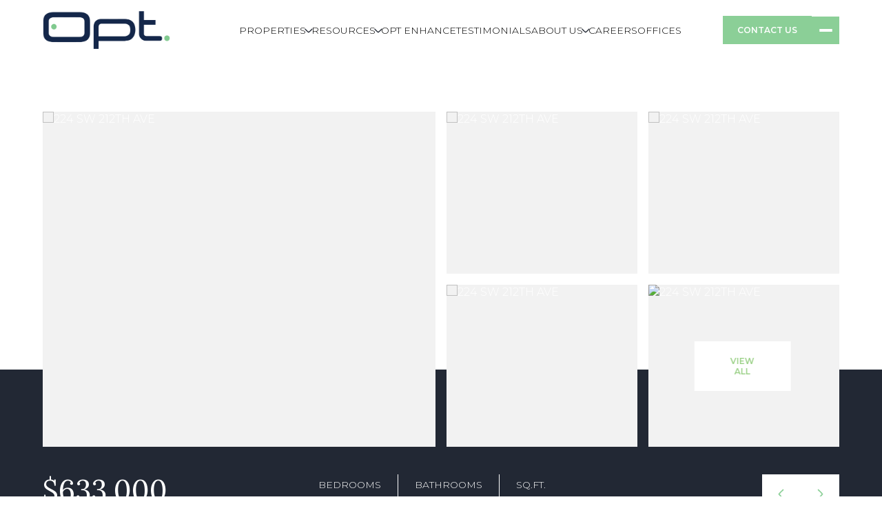

--- FILE ---
content_type: text/html; charset=utf-8
request_url: https://theopt.com/properties/224-sw-212th-ave-beaverton-or-97006-22277359
body_size: 93623
content:
<!DOCTYPE html>
<html class="no-js" lang=en>
<head>
    <meta charset="utf-8">
    <meta http-equiv="x-ua-compatible" content="ie=edge">
    <meta name="viewport" content="width=device-width, initial-scale=1.0">
    <meta name="twitter:card" content="summary_large_image">
        <title>224 SW 212TH AVE</title>
        <meta property="og:title" content="224 SW 212TH AVE">
        <meta name="twitter:title" content="224 SW 212TH AVE">
        <meta name="description" content="Hard to find 3-car garage home backing to a quiet green space. The large vaulted great room opens to an updated kitchen (quartz, stainless steel appliances and eat-at bar) and cozy sitting area. Backyard has a deck perfect for Summer entertaining. Cove...">
        <meta property="og:description" content="Hard to find 3-car garage home backing to a quiet green space. The large vaulted great room opens to an updated kitchen (quartz, stainless steel appliances and eat-at bar) and cozy sitting area. Backyard has a deck perfect for Summer entertaining. Cove...">
        <meta name="twitter:description" content="Hard to find 3-car garage home backing to a quiet green space. The large vaulted great room opens to an updated kitchen (quartz, stainless steel appliances and eat-at bar) and cozy sitting area. Ba...">
        <meta property="og:image" content="https://dq1niho2427i9.cloudfront.net/3c0e0b9c-d92c-4405-be03-033765c66c6e/-675582848.jpg">
        <meta name="twitter:image" content="https://dq1niho2427i9.cloudfront.net/3c0e0b9c-d92c-4405-be03-033765c66c6e/-675582848.jpg">
        <meta property="og:url" content="https://theopt.com/properties/224-sw-212th-ave-beaverton-or-97006-22277359">
        <link rel="canonical" href="https://theopt.com/properties/224-sw-212th-ave-beaverton-or-97006-22277359">
    <script>(function(html){html.className = html.className.replace(/\bno-js\b/,'js')})(document.documentElement);</script>
    <link rel="preconnect" href="https://fonts.googleapis.com">
    <link rel="preconnect" href="https://fonts.gstatic.com" crossorigin>
    <link rel="stylesheet" href="https://fonts.googleapis.com/css?family=Lora:400,500,600,700,400i,500i,600i,700i"><link rel="stylesheet" href="https://fonts.googleapis.com/css?family=Montserrat:100,100i,200,200i,300,300i,400,400i,500,500i,600,600i,700,700i,800,800i,900,900i">
    <link rel="preload" href="https://cdnjs.cloudflare.com/ajax/libs/ion-rangeslider/2.3.1/css/ion.rangeSlider.min.css" as="style" onload="this.onload=null;this.rel='stylesheet'">
    <noscript><link rel="stylesheet" href="https://cdnjs.cloudflare.com/ajax/libs/ion-rangeslider/2.3.1/css/ion.rangeSlider.min.css"></noscript>
    <link rel="icon" type="image/x-icon" href="/favicon.ico">
    <link rel="icon" type="image/png" sizes="16x16" href="/favicon-16x16.png">
    <link rel="icon" type="image/png" sizes="32x32" href="/favicon-32x32.png">
    <link rel="icon" type="image/png" sizes="48x48" href="/favicon-48x48.png">
    <style id="global-css">:root{--global-primary-font-family:Lora,serif;--global-primary-font-family-short:Lora;--global-secondary-font-family:Montserrat,sans-serif;--global-secondary-font-family-short:Montserrat;--global-body-padding:0px;--global-background-color:#fff;--global-body-font-size:16px;--global-h1-font-size:64px;--global-h2-font-size:52px;--global-h3-font-size:42px;--global-h4-font-size:24px;--global-h5-font-size:12px;--global-h6-font-size:32px;--global-section-padding:96px;}@media (max-width: 768px){:root{--global-section-padding:64px;}}body{padding:0px;background-color:#fff;font-family:Montserrat,sans-serif;font-size:16px;}@media (min-width: 768px){body{padding:0px 0px 0px 0px;}}h1,h2,h3,h4,h5,h6,button{font-family:Lora,serif;}h1{font-size:64px;}h2{font-size:52px;}h3{font-size:42px;}h4{font-size:24px;}h5{font-size:12px;}h6{font-size:32px;}</style>
        <link rel="stylesheet" type="text/css" href="https://styles.luxurypresence.com/visionary/index.css" />
    <style id="website-css">:root{--global-h4-font-size:32px;--global-h5-font-size:24px;--global-h6-font-size:20px;--lp-color-primary-accent:#8BCF97;--lp-color-primary-accent-dark:#8BCF97;--lp-color-primary-accent-light:#8BCF97;--watermkarkImage:url('https://media-production.lp-cdn.com/cdn-cgi/image/format=auto,quality=100/https://media-production.lp-cdn.com/media/frzxzdtd3riapoedqeed');--watermkarkSize:430px;--watermkarkPosition:80%;}#global-loader{overflow:hidden;}#global-loader img{padding:404px!important;}@media only screen and (max-width: 767px){#global-loader img{padding:0px!important;}}.lp-text--pretitle,.lp-text--subtitle{font-size:16px;}div.pac-item:hover{background-color:var(--lp-color-primary-accent)!important;}div.pac-item:hover,div.pac-item:hover .pac-item-query,div.pac-item:hover .pac-matched{color:#fff!important;}@media only screen and (min-width:769px){body.page-sellers .hoverable-section{padding-bottom:0;padding-top:0;}}@media only screen and (max-width:768px){body.page-sellers .hoverable-section{padding-bottom:80px;padding-top:80px;}}@media only screen and (min-width:769px){body.page-buyers .hoverable-section{padding-bottom:0;padding-top:0;}}@media only screen and (max-width:768px){body.page-buyers .hoverable-section{padding-bottom:80px;padding-top:80px;}}.lp-a a:hover{color:var(--lp-color-primary-accent);}#global-navbar .header-logo{height:55px;}@media only screen and (max-width: 767px){#global-navbar .header-logo{height:35px;}}#global-navbar .header{color:#000!important;--navBgColor:rgba(255,255,255,0.8);}@media only screen and (max-width: 768px){#global-navbar .header{background-color:rgba(255,255,255,0.8)!important;}}#global-navbar .header a{text-transform:uppercase;}#global-navbar .header .header-navigation__link:after,#global-navbar .header .header-navigation__link:before{background-color:#222834;}#global-navbar .header.scroll{background-color:#fff!important;color:#000!important;}#global-navbar .header-hamburger-btn{background-color:#8BCF97;border-color:#8BCF97;}#global-navbar .header-hamburger-btn:before,#global-navbar .header-search-btn:before,#global-navbar .header-hamburger-btn:after,#global-navbar .header-search-btn:after{color:#fff;}#global-navbar .header-hamburger-btn:hover:not(:disabled){background-color:#222834;border-color:#222834;}#global-navbar .header-hamburger-btn:hover:not(:disabled):after,#global-navbar .header-hamburger-btn:hover:not(:disabled):before{color:#fff;}#global-navbar .header-navigation__sub-nav{background-color:#f8f8f8;padding:0;}#global-navbar .header-navigation__sub-nav li:hover{background-color:#8BCF97;}#global-navbar .header-navigation__sub-nav-link{color:#222834;padding:1rem 1.5rem;}#global-navbar .header-navigation__sub-nav-link:hover{color:#fff;font-weight:400;background-color:transparent;}#global-navbar .lp-input:not(:placeholder-shown){background-color:#f8f8f8;}#global-navbar #global-navbar.is-background-color-dark .header-logo__img--light{display:none!important;}#global-navbar #global-navbar.is-background-color-dark .header-logo__img--dark{display:block!important;}@media only screen and (min-width: 767px){footer#global-footer{background-image:linear-gradient(rgba(255,255,255,0.6),rgba(255,255,255,0.9),rgba(255,255,255, 0.9)),url('https://media-production.lp-cdn.com/cdn-cgi/image/format=auto,quality=100/https://media-production.lp-cdn.com/media/frzxzdtd3riapoedqeed');-webkit-background-size:50%;background-size:50%;background-repeat:no-repeat;-webkit-background-position:bottom 10% right 5%;background-position:bottom 10% right 5%;}}@media (max-width: 1024px){footer#global-footer .footer-navigation{-ms-grid-rows:repeat(6, -webkit-min-content);grid-template-rows:repeat(6, -webkit-min-content);-ms-grid-rows:repeat(6, min-content);grid-template-rows:repeat(6, min-content);}}@media (max-width: 768px){footer#global-footer .footer{padding-top:47px;}}footer#global-footer .footer .footer-navigation__item{text-transform:inherit;}footer#global-footer .footer .footer-logos-row{margin-bottom:39px;}footer#global-footer .footer .footer-logos-row .footer-logo{max-width:300px;height:100px;max-height:105px;}footer#global-footer .footer .footer__col-description{max-width:30ch;}.sidemenu.visible{width:100%;}.sidemenu-nav-holder{display:-webkit-box;display:-webkit-flex;display:-ms-flexbox;display:flex;position:relative;-webkit-flex-direction:column;-ms-flex-direction:column;flex-direction:column;gap:28px;}.sidemenu-navigation-sub-nav{display:none;}.sidemenu-navigation__item--sub-nav:hover .sidemenu-navigation-sub-nav{display:block;}@media (min-width: 768px){div#global-sidemenu .sidemenu-navigation__link.sidemenu-navigation__link--sub-nav:after{display:inline-block;margin-left:10px;-webkit-mask-image:var(--lp-icon-arrow);-webkit-mask-image:var(--lp-icon-arrow);mask-image:var(--lp-icon-arrow);-webkit-transform:rotate(90deg);-moz-transform:rotate(90deg);-ms-transform:rotate(90deg);transform:rotate(90deg);}}div#global-sidemenu .sidemenu-navigation__item,div#global-sidemenu .sidemenu-navigation-sub-nav__link{text-transform:inherit;}div#global-sidemenu a.sidemenu__col-phone,div#global-sidemenu a.sidemenu__col-email{text-transform:none!important;}div#global-sidemenu .sidemenu-navigation__link{-webkit-line-clamp:3;line-height:normal;}div#global-sidemenu .sidemenu{box-shadow:unset;}div#global-sidemenu .sidemenu-close{background:var(--lp-color-primary-accent);}div#global-sidemenu .sidemenu-close:after{background:#fff;}div#global-sidemenu .sidemenu-close:hover:not(:disabled){background:#222834;}div#global-sidemenu .sidemenu-close:hover:not(:disabled):after{background:#fff;}@media only screen and (max-width: 767px){#global-mobile-contact .lp-disclaimer{font-size:8px;}}@media (min-width: 1100px){.modals>.modal .close,body>.modal .close{color:#000!important;}}@media (max-width: 768px){.modals>.modal .close,body>.modal .close{color:#000!important;}}@media (max-width: 767px){#modal-global-contact-us .contact-form-modal__close-container{right:-25px;top:-25px;}}@media (min-width: 768px) and (max-width: 1024px){#modal-global-contact-us .contact-form-modal__close-container{right:-25px;top:-60px;}}@media (max-width: 767px){#modal-global-contact-us h2.contact-form-modal-details__title:after{margin-inline:auto;}}div#modal-global-contact-us .contact-form-modal-form__label{text-transform:inherit;color:#fff;}@media (hover: hover) and (pointer: fine){.contact-form-modal__close:hover:not(:disabled):after{color:var(--lp-color-primary-accent);}}@media only screen and (max-width: 400px){div#modal-global-contact-us .lp-disclaimer{font-size:7px;}}div#modal-global-contact-us .contact-form-modal-agent{opacity:1;}div#modal-global-contact-us .contact-form-modal-agent .lp-a,div#modal-global-contact-us .contact-form-modal-agent p{color:#000;opacity:1;}div#modal-global-contact-us .lp-tcr-content{color:#fff;}div#modal-global-contact-us h2.contact-form-modal-details__title{display:-webkit-box;display:-webkit-flex;display:-ms-flexbox;display:flex;-webkit-flex-direction:column;-ms-flex-direction:column;flex-direction:column;-webkit-order:1;-ms-flex-order:1;order:1;font-variation-settings:unset!important;color:#222834;}div#modal-global-contact-us h2.contact-form-modal-details__title:before{color:#222834;font-variation-settings:unset!important;content:"Let's Connect";display:block;letter-spacing:.5px;font-size:16px;text-transform:uppercase;line-height:1.33;white-space:normal;font-weight:600;font-family:var(--lp-body-font-family);-webkit-order:-1;-ms-flex-order:-1;order:-1;margin-bottom:19px;}div#modal-global-contact-us h2.contact-form-modal-details__title:after{content:'';display:block;-webkit-order:-1;-ms-flex-order:-1;order:-1;width:104px;height:2px;background-color:var(--lp-color-primary-accent);margin-bottom:10px;}div#modal-global-contact-us .lp-input{background:#fff;}div#modal-global-contact-us .lp-a a{font-size:var(--lp-body-font-size);}#global-mobile-contact .floating-contact-button-pop-up__form{padding-left:0;padding-right:0;}#global-mobile-contact .floating-contact-button-pop-up__form .lp-input{background:#fff!important;}#global-mobile-contact .floating-contact-button-pop-up__form div.contact-form__container{border:1px solid transparent!important;margin-left:0!important;margin-right:0!important;padding:40px 20px!important;}#global-mobile-contact .floating-contact-button-pop-up__form .lp-btn{background-color:#8BCF97;border:1px solid #8BCF97;color:#fff;}#global-mobile-contact .floating-contact-button-pop-up__form .lp-btn.lp-btn--filled:hover:not(:disabled),#global-mobile-contact .floating-contact-button-pop-up__form .lp-btn:hover:not(:disabled){background-color:#222834;border-color:#222834;color:#fff;}.custom-intro__scroll-btn{border:1px solid #fff;background:#fff;}.custom-intro__scroll-btn:after{background:#8BCF97;}.custom-intro__scroll-btn:hover{border:1px solid #8BCF97;background:#8BCF97;}.custom-intro__scroll-btn:hover:after{background:#fff;}h1,.lp-h1,h2,.lp-h2,h3,.lp-h3,h4,.lp-h4,h5,.lp-h5,h5,.lp-h5{letter-spacing:0px!important;text-wrap:balance;}p,div{text-wrap:pretty;}.lp-btn,.custom-intro__scroll-btn,.lp-input,.lp-arrow,.floating-contact-button__btn-connect,.custom-select .custom-select-menu,.lp-pagination.pagination-container ul li a,.pagination-container ul li a,.mls-properties-with-map-card__img-wrap,.calendar__item,.mortgage-results,[class*="__scroll-btn"],[class*="__close"],.lp-lightbox-arrow,.agents-slider__position,.blog-posts-slider-item__category,.blog-posts-slider-item__tag,.properties-slider-card__tag,.properties-slider-card__feature,.properties-list-item__icon-tag,.properties-list-item__tag,.agents-list__item-tag{border-radius:0;}.header-hamburger-btn.lp-btn,.close.lp-btn,.lp-btn.lp-btn--circle{border-radius:0;}#modal- .lp-close-icon,#modal-section-e1509593-9f41-4c5a-b442-4f91b546a8c4 .lp-close-icon{color:#fff!important;}.simple-cta p{margin-bottom:0;}.pagination-style-1 ul li a:hover:after{background:#FFF!important;}.lp-close-icon{color:#fff!important;}.lp-btn{white-space:inherit!important;}@media (max-width: 400px){.gallery-style-menu-title-group__title,.wixui-rich-text__text,.agent-card__title,.stats-list-title-group__title,.properties-slider__title,.testimonials-slider-heading__title,.neighborhoods-slider__title,.home-valuation-info__title,.newsletter-contact-cta__title,.lp-h2,.simple-cta__title,.properties-list__title,.hoverable-section-image__title,.timeline__title,.neighborhoods-list-title,.standard-cta__title,.mortgage-calculator__title,.contact-form__title,.gallery-style-menu-slider-header__heading,.newsletter-signup__form-title,.blog-posts-list__title,.agents-list-title,.blog-posts-slider__title,.video-cta__title,.cta-block__title-value,.accordion-tabs__title,.custom-form__heading,.image-marquee__title,.developments-slider-title-group__title,.agents-slider__title,.agent-bio__title,.text-grid__title,.developments-list-title-group__title,.autoplay-video-carousel__title,.press-slider-full-bleed__title,.custom-slider__title,.press-slider__title,.press-list__title{font-size:28px!important;}.opening-search__title,.custom-intro__title,.agent-intro__title{font-size:32px!important;}}</style>
    <style id="wow-hide-elements">.wow{visibility:hidden!important}</style>
        <style id="page-css">
            #section-ab37e6ce-9137-4916-8e8e-0354bae72568{color:#ffffff;--fontColor:#ffffff;--fontColor_H:0;--fontColor_S:0%;--fontColor_L:100%;--fontColor_A:1;--fontColor_darkenDir:-1;--bgColor:#ffffff;--bgColor_H:0;--bgColor_S:0%;--bgColor_L:100%;--bgColor_A:1;--bgColor_darkenDir:-1;background-color:#ffffff;}@media only screen and (max-width: 767px){#section-ab37e6ce-9137-4916-8e8e-0354bae72568 .property-intro-gallery__text{text-align:center;}#section-ab37e6ce-9137-4916-8e8e-0354bae72568 .property-intro-gallery__row{-webkit-box-pack:center;-ms-flex-pack:center;-webkit-justify-content:center;justify-content:center;}#section-ab37e6ce-9137-4916-8e8e-0354bae72568 ul.property-intro-gallery__details{display:-webkit-box;display:-webkit-flex;display:-ms-flexbox;display:flex;-webkit-flex-direction:column;-ms-flex-direction:column;flex-direction:column;}#section-ab37e6ce-9137-4916-8e8e-0354bae72568 ul.property-intro-gallery__details li.property-intro-gallery__detail{-webkit-flex-direction:column;-ms-flex-direction:column;flex-direction:column;-webkit-box-pack:center;-ms-flex-pack:center;-webkit-justify-content:center;justify-content:center;-webkit-align-items:center;-webkit-box-align:center;-ms-flex-align:center;align-items:center;}#section-ab37e6ce-9137-4916-8e8e-0354bae72568 .property-intro-gallery__detail+.property-intro-gallery__detail{border-left:1px solid transparent;margin-left:unset;padding-left:unset;}}#section-ab37e6ce-9137-4916-8e8e-0354bae72568 .property-intro-gallery__container{padding-top:162px;}@media(max-width:769px){#section-ab37e6ce-9137-4916-8e8e-0354bae72568 .property-intro-gallery__container{padding-top:100px;}}#section-ab37e6ce-9137-4916-8e8e-0354bae72568 .property-intro-gallery__container .lp-arrow{border-color:#fff;background-color:#fff;}#section-ab37e6ce-9137-4916-8e8e-0354bae72568 .property-intro-gallery__container .lp-arrow::after{background-color:#8BCF97;}#section-ab37e6ce-9137-4916-8e8e-0354bae72568 .property-intro-gallery__container .lp-arrow:hover{border-color:#8BCF97;background-color:#8BCF97;}#section-ab37e6ce-9137-4916-8e8e-0354bae72568 .property-intro-gallery__container .lp-arrow:hover::after{background-color:#fff;}#section-ab37e6ce-9137-4916-8e8e-0354bae72568 .property-intro-gallery__container .property-intro-gallery__feature-name{text-transform:uppercase;}#section-eee85171-4216-416d-83e1-a2455e48915f{color:#222834;--fontColor:#222834;--fontColor_H:220;--fontColor_S:21%;--fontColor_L:17%;--fontColor_A:1;--fontColor_darkenDir:1;--bgColor:#FFFFFF;--bgColor_H:0;--bgColor_S:0%;--bgColor_L:100%;--bgColor_A:1;--bgColor_darkenDir:-1;--section-padding-top:calc(0 / 4 * var(--global-section-padding));background-color:#FFFFFF;}#section-eee85171-4216-416d-83e1-a2455e48915f h3::after{content:"";display:inline-block;width:12px;height:12px;background-color:#8BCF97;border-radius:50%;margin-left:7px;vertical-align:bottom 20%;}@media only screen and (max-width: 767px){#section-eee85171-4216-416d-83e1-a2455e48915f h3::after{width:8px;height:8px;margin-left:5px;}}#section-eee85171-4216-416d-83e1-a2455e48915f div.lp-title-group .lp-text--pretitle{color:#fff;}@media (max-width: 500px){#section-eee85171-4216-416d-83e1-a2455e48915f .accordion__title{font-size:16px!important;}}#section-eee85171-4216-416d-83e1-a2455e48915f .property-details-tabs-schedule-modal__close{background-color:#fff;border-color:transparent;}#section-eee85171-4216-416d-83e1-a2455e48915f .property-details-tabs-schedule-modal__close:after{background:var(--lp-color-primary-accent);-webkit-filter:unset;filter:unset;}#section-eee85171-4216-416d-83e1-a2455e48915f .lp-arrow{border-color:var(--lp-color-primary-accent);background:var(--lp-color-primary-accent);}#section-eee85171-4216-416d-83e1-a2455e48915f .lp-arrow:after{background:#fff;}#section-eee85171-4216-416d-83e1-a2455e48915f .lp-arrow:hover{border-color:#222834;background:#222834;}#section-eee85171-4216-416d-83e1-a2455e48915f .lp-arrow:hover:after{background:#fff;}#section-eee85171-4216-416d-83e1-a2455e48915f div.property-details-tabs div.property-details-tabs-nav .property-details-tabs-nav__item.active{border-color:var(--lp-color-primary-accent);}#section-eee85171-4216-416d-83e1-a2455e48915f div.property-details-tabs div.property-details-tabs-nav .property-details-tabs-nav__item:hover{border-color:var(--lp-color-primary-accent);}#section-eee85171-4216-416d-83e1-a2455e48915f div.property-details-tabs .section__nav .section__nav-item:hover{border-color:var(--lp-color-primary-accent);}#section-eee85171-4216-416d-83e1-a2455e48915f div.property-details-tabs .section__nav .section__nav-item .section__nav-item-link{text-transform:uppercase;letter-spacing:1px;}#section-eee85171-4216-416d-83e1-a2455e48915f div.property-details-tabs .accordion__header{border-radius:40px;}#section-eee85171-4216-416d-83e1-a2455e48915f div.property-details-tabs .accordion__header.is-active{padding-bottom:26px;}#section-eee85171-4216-416d-83e1-a2455e48915f div.property-details-tabs .accordion__header .accordion-opener{border-radius:50%;-webkit-transition:0.3s;transition:0.3s;background-color:var(--lp-color-primary-accent);border:1px solid var(--lp-color-primary-accent);}#section-eee85171-4216-416d-83e1-a2455e48915f div.property-details-tabs .accordion__header .accordion-opener:hover{background-color:var(--lp-color-primary-accent);border:1px solid var(--lp-color-primary-accent);}#section-eee85171-4216-416d-83e1-a2455e48915f div.property-details-tabs .accordion__header .accordion-opener:hover::before{background-color:#fff;}#section-eee85171-4216-416d-83e1-a2455e48915f div.property-details-tabs .accordion__header .accordion-opener::before{background-color:#fff;}#section-eee85171-4216-416d-83e1-a2455e48915f div.property-details-tabs .schedule{border-radius:40px;}#section-eee85171-4216-416d-83e1-a2455e48915f div.property-details-tabs .schedule__pretitle{text-transform:uppercase;letter-spacing:2px;}#section-eee85171-4216-416d-83e1-a2455e48915f div.property-details-tabs .schedule .agent__phone{text-decoration-color:#c0c0c0!important;}#section-eee85171-4216-416d-83e1-a2455e48915f div.property-details-tabs .schedule .agent__phone:hover{text-decoration-color:var(--lp-color-primary-accent)!important;}#section-eee85171-4216-416d-83e1-a2455e48915f div.property-details-tabs .schedule .agent__phone::before{background-color:#fff!important;}#section-eee85171-4216-416d-83e1-a2455e48915f div.property-details-tabs .calendar__slide.selected .calendar__item{--lp-color-primary-2:var(--lp-color-primary-accent);--lp-color-primary-1:#fff;background-color:var(--lp-color-primary-accent);}#section-eee85171-4216-416d-83e1-a2455e48915f div.property-details-tabs .calendar__slide.selected .calendar__item .calendar__day{color:var(--lp-color-primary-1);}#section-eee85171-4216-416d-83e1-a2455e48915f div.property-details-tabs .calendar__item{background-color:#f8f8f8;}#section-eee85171-4216-416d-83e1-a2455e48915f div.property-details-tabs .calendar__item:hover{background-color:var(--lp-color-primary-accent);--lp-color-primary-2:var(--lp-color-primary-accent);--lp-color-primary-1:#fff;}#section-eee85171-4216-416d-83e1-a2455e48915f div.property-details-tabs .calendar__item:hover .calendar__day{color:#fff;}#section-eee85171-4216-416d-83e1-a2455e48915f div.property-details-tabs .property-details-tabs-agent__avatar{height:68px;object-position:top;width:68px;}#section-eee85171-4216-416d-83e1-a2455e48915f div.property-details-tabs .lp-input:not(:placeholder-shown){background:#f8f8f8;border:1px solid transparent;color:#222834;}#section-eee85171-4216-416d-83e1-a2455e48915f div.property-details-tabs .lp-input:not(:placeholder-shown):hover{background-color:var(--lp-color-secondary-gray-800);border-color:var(--lp-color-secondary-gray-700);}#section-eee85171-4216-416d-83e1-a2455e48915f div.property-details-tabs .lp-input-icon:after{--iconColor:var(--lp-color-primary-accent);}#section-eee85171-4216-416d-83e1-a2455e48915f div.property-details-tabs div.custom-select .custom-select-content .custom-select-item:hover,#section-eee85171-4216-416d-83e1-a2455e48915f div.property-details-tabs div.custom-select .custom-select-content .custom-select-item.is-selected{color:#fff;background-color:var(--lp-color-primary-accent);}#section-eee85171-4216-416d-83e1-a2455e48915f div.property-details-tabs div.custom-select .custom-select-toggle:after{background-color:var(--lp-color-primary-accent);}#section-eee85171-4216-416d-83e1-a2455e48915f .schedule__type-selector-input:checked+.schedule__type-selector-label{border-bottom-color:var(--lp-color-primary-accent);box-shadow:inset 0 -1px 0 0 var(--lp-color-primary-accent);font-weight:600;color:var(--lp-color-primary-accent);}#section-eee85171-4216-416d-83e1-a2455e48915f .lp-arrow--next:hover:after,#section-eee85171-4216-416d-83e1-a2455e48915f .lp-arrow--prev:hover:after{background:#fff;}#section-eee85171-4216-416d-83e1-a2455e48915f>div:last-child{padding-top:calc(0 / 4 * var(--global-section-padding))!important;}#section-ccd0eb9f-50cb-4bd9-8907-854d8b36022d{margin-bottom:var(--global-section-padding);color:#222834;--fontColor:#222834;--fontColor_H:220;--fontColor_S:21%;--fontColor_L:17%;--fontColor_A:1;--fontColor_darkenDir:1;--bgColor:#ffffff;--bgColor_H:0;--bgColor_S:0%;--bgColor_L:100%;--bgColor_A:1;--bgColor_darkenDir:-1;--section-padding-bottom:calc(0 / 4 * var(--global-section-padding));background-color:#ffffff;}#section-ccd0eb9f-50cb-4bd9-8907-854d8b36022d .property-map__name{display:none;}#section-ccd0eb9f-50cb-4bd9-8907-854d8b36022d .property-map__container{-webkit-align-items:center;-webkit-box-align:center;-ms-flex-align:center;align-items:center;}#section-ccd0eb9f-50cb-4bd9-8907-854d8b36022d .property-map__content{padding-bottom:0;}#section-ccd0eb9f-50cb-4bd9-8907-854d8b36022d>div:last-child{padding-bottom:calc(0 / 4 * var(--global-section-padding))!important;}#section-b0a197f9-3ef4-4872-befe-b67c7f30b38f{color:#000000;--fontColor:#000000;--fontColor_H:0;--fontColor_S:0%;--fontColor_L:0%;--fontColor_A:1;--fontColor_darkenDir:1;--bgColor:#ffffff;--bgColor_H:0;--bgColor_S:0%;--bgColor_L:100%;--bgColor_A:1;--bgColor_darkenDir:-1;background-color:#ffffff;}#section-70c897d9-7c20-47c0-bc64-cb6d3a2fdb8d{color:#222834;--fontColor:#222834;--fontColor_H:220;--fontColor_S:21%;--fontColor_L:17%;--fontColor_A:1;--fontColor_darkenDir:1;--bgColor:#f8f8f8;--bgColor_H:0;--bgColor_S:0%;--bgColor_L:97%;--bgColor_A:1;--bgColor_darkenDir:-1;--section-padding-top:calc(4 / 4 * var(--global-section-padding));--section-padding-bottom:calc(4 / 4 * var(--global-section-padding));background-color:#f8f8f8;}#section-70c897d9-7c20-47c0-bc64-cb6d3a2fdb8d>div:last-child{padding-top:calc(4 / 4 * var(--global-section-padding))!important;padding-bottom:calc(4 / 4 * var(--global-section-padding))!important;}#section-8d718ef4-4759-465a-a54e-537545a32885{color:#222834;--fontColor:#222834;--fontColor_H:220;--fontColor_S:21%;--fontColor_L:17%;--fontColor_A:1;--fontColor_darkenDir:1;--bgColor:#fff;--bgColor_H:0;--bgColor_S:0%;--bgColor_L:100%;--bgColor_A:1;--bgColor_darkenDir:-1;--section-padding-top:calc(4 / 4 * var(--global-section-padding));--section-padding-bottom:calc(4 / 4 * var(--global-section-padding));background-color:#fff;}#section-8d718ef4-4759-465a-a54e-537545a32885 .mortgage-calculator__title{color:#222834;}#section-8d718ef4-4759-465a-a54e-537545a32885 h2::after{content:"";display:inline-block;width:12px;height:12px;background-color:#8BCF97;border-radius:50%;margin-left:7px;vertical-align:bottom 20%;}@media only screen and (max-width: 767px){#section-8d718ef4-4759-465a-a54e-537545a32885 h2::after{width:8px;height:8px;margin-left:5px;}}#section-8d718ef4-4759-465a-a54e-537545a32885 div.mortgage-calculator__container .lp-input:not(:placeholder-shown){background-color:#f8f8f8;color:#222834;}@media (max-width: 768px){#section-8d718ef4-4759-465a-a54e-537545a32885 div.mortgage-calculator__container .mortgage-results__expand{background-color:var(--lp-color-primary-accent);}#section-8d718ef4-4759-465a-a54e-537545a32885 div.mortgage-calculator__container .mortgage-results__expand svg{stroke:#fff;}}#section-8d718ef4-4759-465a-a54e-537545a32885 div.mortgage-calculator__container .custom-select .custom-select-toggle:after{background-color:var(--lp-color-primary-accent);}#section-8d718ef4-4759-465a-a54e-537545a32885 div.mortgage-calculator__container .custom-select .custom-select-item:hover,#section-8d718ef4-4759-465a-a54e-537545a32885 div.mortgage-calculator__container .custom-select .custom-select-item.is-selected{background:var(--lp-color-primary-accent);color:#fff;}#section-8d718ef4-4759-465a-a54e-537545a32885>div:last-child{padding-top:calc(4 / 4 * var(--global-section-padding))!important;padding-bottom:calc(4 / 4 * var(--global-section-padding))!important;}#section-28b875f8-7000-477b-8625-2e1cff5a7c3b{color:#fff;--fontColor:#fff;--fontColor_H:0;--fontColor_S:0%;--fontColor_L:100%;--fontColor_A:1;--fontColor_darkenDir:-1;--bgColor:#222834;--bgColor_H:220;--bgColor_S:21%;--bgColor_L:17%;--bgColor_A:1;--bgColor_darkenDir:1;--section-padding-top:calc(4 / 4 * var(--global-section-padding));--section-padding-bottom:calc(4 / 4 * var(--global-section-padding));background-color:#222834;}#section-28b875f8-7000-477b-8625-2e1cff5a7c3b .hyperlink-style-2:hover{color:#8BCF97!important;}#section-28b875f8-7000-477b-8625-2e1cff5a7c3b .property-agent__wrapper{padding-block:0;}#section-28b875f8-7000-477b-8625-2e1cff5a7c3b>div:last-child{padding-top:calc(4 / 4 * var(--global-section-padding))!important;padding-bottom:calc(4 / 4 * var(--global-section-padding))!important;}#section-4f0ac484-21dd-4c36-94ee-2e3ca0cc627b{color:#222834;--fontColor:#222834;--fontColor_H:220;--fontColor_S:21%;--fontColor_L:17%;--fontColor_A:1;--fontColor_darkenDir:1;--bgColor:#f8f8f8;--bgColor_H:0;--bgColor_S:0%;--bgColor_L:97%;--bgColor_A:1;--bgColor_darkenDir:-1;--section-padding-top:calc(4 / 4 * var(--global-section-padding));--section-padding-bottom:calc(4 / 4 * var(--global-section-padding));background-color:#f8f8f8;}#section-4f0ac484-21dd-4c36-94ee-2e3ca0cc627b div.properties-slider{padding-top:96px;padding-bottom:96px;}@media(max-width:769px){#section-4f0ac484-21dd-4c36-94ee-2e3ca0cc627b div.properties-slider{padding-top:64px;padding-bottom:64px;}}@media (min-width: 561px){#section-4f0ac484-21dd-4c36-94ee-2e3ca0cc627b div.properties-slider .lp-text--pretitle,#section-4f0ac484-21dd-4c36-94ee-2e3ca0cc627b div.properties-slider .lp-text--subtitle{margin-left:0;}}#section-4f0ac484-21dd-4c36-94ee-2e3ca0cc627b div.properties-slider .properties-slider-card:hover .properties-slider-card__image{-webkit-transform:scale(1.1);-moz-transform:scale(1.1);-ms-transform:scale(1.1);transform:scale(1.1);}#section-4f0ac484-21dd-4c36-94ee-2e3ca0cc627b div.properties-slider .properties-slider-card .properties-slider-card__image{-webkit-transition:.3s;transition:.3s;}#section-4f0ac484-21dd-4c36-94ee-2e3ca0cc627b div.properties-slider .properties-slider__arrows .properties-slider__arrow{border-color:#8BCF97;color:#fff;background-color:#8BCF97;}#section-4f0ac484-21dd-4c36-94ee-2e3ca0cc627b div.properties-slider .properties-slider__arrows .properties-slider__arrow:hover{background-color:#222834;border-color:#222834;}#section-4f0ac484-21dd-4c36-94ee-2e3ca0cc627b div.properties-slider .properties-slider__arrows .properties-slider__arrow:hover::after{background-color:#fff;}#section-4f0ac484-21dd-4c36-94ee-2e3ca0cc627b div.properties-slider .properties-slider-card__tag{background-color:#81C88F;color:#fff;text-transform:uppercase;letter-spacing:2px;font-weight:400;}#section-4f0ac484-21dd-4c36-94ee-2e3ca0cc627b div.properties-slider .properties-slider-card__details .properties-slider-card__address{text-transform:uppercase;letter-spacing:2px;}#section-4f0ac484-21dd-4c36-94ee-2e3ca0cc627b div.properties-slider .properties-slider-card__details .properties-slider-card__feature{background-color:#fff;color:#222834;}#section-4f0ac484-21dd-4c36-94ee-2e3ca0cc627b .properties-slider__subtitle p{margin:0;}#section-4f0ac484-21dd-4c36-94ee-2e3ca0cc627b .properties-slider--left-aligned .properties-slider__pretitle:before{border-color:#8BCF97;}#section-4f0ac484-21dd-4c36-94ee-2e3ca0cc627b .properties-slider-card__image{-webkit-filter:brightness(0.8);filter:brightness(0.8);}@media (max-width: 1024px){#section-4f0ac484-21dd-4c36-94ee-2e3ca0cc627b .properties-slider-card__details{background:#222834;}}@media (max-width: 560px){#section-4f0ac484-21dd-4c36-94ee-2e3ca0cc627b .properties-slider-card__image-container{height:220px;}}#section-4f0ac484-21dd-4c36-94ee-2e3ca0cc627b>div:last-child{padding-top:calc(4 / 4 * var(--global-section-padding))!important;padding-bottom:calc(4 / 4 * var(--global-section-padding))!important;}#section-a065ef94-454c-4064-b41f-2b56849e2210{color:#fff;--fontColor:#fff;--fontColor_H:0;--fontColor_S:0%;--fontColor_L:100%;--fontColor_A:1;--fontColor_darkenDir:-1;--bgColor:#ffffff;--bgColor_H:0;--bgColor_S:0%;--bgColor_L:100%;--bgColor_A:1;--bgColor_darkenDir:-1;background-color:#ffffff;--gradient-color:var(--overlay-color, rgba(0, 0, 0, 0.1));background-image:linear-gradient(var(--gradient-color), var(--gradient-color)),url('https://media-production.lp-cdn.com/cdn-cgi/image/format=auto,quality=85,fit=scale-down,width=1280/https://media-production.lp-cdn.com/media/1a793c9d-e027-4c26-be12-f032522822d0');background-repeat:no-repeat;-webkit-background-position:center;background-position:center;-webkit-background-size:cover;background-size:cover;}#section-a065ef94-454c-4064-b41f-2b56849e2210 h2::after{content:"";display:inline-block;width:12px;height:12px;background-color:#8BCF97;border-radius:50%;margin-left:7px;vertical-align:bottom 20%;}@media only screen and (max-width: 767px){#section-a065ef94-454c-4064-b41f-2b56849e2210 h2::after{width:8px;height:8px;margin-left:5px;}}#section-a065ef94-454c-4064-b41f-2b56849e2210 div.newsletter-contact-cta__word-divide:after,#section-a065ef94-454c-4064-b41f-2b56849e2210 .newsletter-contact-cta__word-divide:before{opacity:1;}#section-a065ef94-454c-4064-b41f-2b56849e2210 div.newsletter-contact-cta__description,#section-a065ef94-454c-4064-b41f-2b56849e2210 .newsletter-contact-cta__prefix-cell,#section-a065ef94-454c-4064-b41f-2b56849e2210 .newsletter-contact-cta__word-word{opacity:1;}#section-a065ef94-454c-4064-b41f-2b56849e2210 div.newsletter-contact-cta__heading{max-width:440px;}#section-a065ef94-454c-4064-b41f-2b56849e2210 .newsletter-contact-cta__block--newsletter .newsletter-contact-cta__pre-title{color:#000;}#section-a065ef94-454c-4064-b41f-2b56849e2210 .newsletter-contact-cta__block--newsletter .newsletter-contact-cta__title--with-pretitle:before{border-color:var(--lp-color-primary-accent);}#section-a065ef94-454c-4064-b41f-2b56849e2210 .lp-input{color:#ccc;}@media (min-width: 1300px){#section-a065ef94-454c-4064-b41f-2b56849e2210{background-attachment:fixed;-webkit-background-position:center;background-position:center;background-repeat:no-repeat;-webkit-background-size:cover;background-size:cover;}}@media (min-width: 960px) and (orientation: landscape){#section-a065ef94-454c-4064-b41f-2b56849e2210{background-image:linear-gradient(var(--gradient-color), var(--gradient-color)),url('https://media-production.lp-cdn.com/cdn-cgi/image/format=auto,quality=85,fit=scale-down,width=1280/https://media-production.lp-cdn.com/media/1a793c9d-e027-4c26-be12-f032522822d0');}}@media (min-width: 1280px) and (orientation: landscape){#section-a065ef94-454c-4064-b41f-2b56849e2210{background-image:linear-gradient(var(--gradient-color), var(--gradient-color)),url('https://media-production.lp-cdn.com/cdn-cgi/image/format=auto,quality=85/https://media-production.lp-cdn.com/media/1a793c9d-e027-4c26-be12-f032522822d0');}}@media (min-width: 1920px) and (orientation: landscape){#section-a065ef94-454c-4064-b41f-2b56849e2210{background-image:linear-gradient(var(--gradient-color), var(--gradient-color)),url('https://media-production.lp-cdn.com/cdn-cgi/image/format=auto,quality=85/https://media-production.lp-cdn.com/media/1a793c9d-e027-4c26-be12-f032522822d0');}}@media (min-width: 2560px) and (orientation: landscape){#section-a065ef94-454c-4064-b41f-2b56849e2210{background-image:linear-gradient(var(--gradient-color), var(--gradient-color)),url('https://media-production.lp-cdn.com/cdn-cgi/image/format=auto,quality=85/https://media-production.lp-cdn.com/media/1a793c9d-e027-4c26-be12-f032522822d0');}}#section-f4e335ae-b974-408e-a265-3f8c33477c3c{color:#1a1a1a;--fontColor:#1a1a1a;--fontColor_H:0;--fontColor_S:0%;--fontColor_L:10%;--fontColor_A:1;--fontColor_darkenDir:1;--bgColor:#ffffff;--bgColor_H:0;--bgColor_S:0%;--bgColor_L:100%;--bgColor_A:1;--bgColor_darkenDir:-1;background-color:#ffffff;}body>div.sidemenu{background-color:rgba(255, 255, 255, 1);color:rgba(34, 40, 52, 1);--fontColor:rgba(34, 40, 52, 1);--fontColor_H:220;--fontColor_S:21%;--fontColor_L:17%;--fontColor_A:1;--fontColor_darkenDir:1;--bgColor:rgba(255, 255, 255, 1);--bgColor_H:0;--bgColor_S:0%;--bgColor_L:100%;--bgColor_A:1;--bgColor_darkenDir:-1;}footer{background-color:rgba(255, 255, 255, 1);color:rgba(34, 40, 52, 1);--fontColor:rgba(34, 40, 52, 1);--fontColor_H:220;--fontColor_S:21%;--fontColor_L:17%;--fontColor_A:1;--fontColor_darkenDir:1;--bgColor:rgba(255, 255, 255, 1);--bgColor_H:0;--bgColor_S:0%;--bgColor_L:100%;--bgColor_A:1;--bgColor_darkenDir:-1;}
        </style>
    <style id="custom-style-css">.hyperlink-style-1{color:rgba(0, 0, 0, 1)!important;}.hyperlink-style-1:hover{color:rgba(139, 207, 151, 1)!important;}.social_icons-style-1 a{border-color:rgba(139, 207, 151, 1)!important;background-color:rgba(139, 207, 151, 1)!important;color:rgba(255, 255, 255, 1)!important;}.social_icons-style-1 a:hover{border-color:rgba(34, 40, 52, 1)!important;background-color:rgba(34, 40, 52, 1)!important;color:#FFFFFF!important;}.social_icons-style-1 a i{color:inherit!important;}.social_icons-style-1 a svg,.social_icons-style-1 a svg path{fill:currentColor!important;}.button-style-1{color:rgba(255, 255, 255, 1)!important;background-color:rgba(139, 207, 151, 1)!important;border-color:rgba(139, 207, 151, 1)!important;}.button-style-1:hover{color:rgba(255, 255, 255, 1)!important;background-color:rgba(34, 40, 52, 1)!important;border-color:rgba(34, 40, 52, 1)!important;}.pagination-style-1 li a{color:rgba(0, 0, 0, 1)!important;background-color:rgba(0, 0, 0, 0)!important;border-color:rgba(177, 132, 99, 0)!important;}.pagination-style-1 li a:hover{color:rgba(255, 255, 255, 1)!important;background-color:rgba(139, 207, 151, 1)!important;border-color:rgba(139, 207, 151, 1)!important;}.pagination-style-1 li.active a{color:rgba(255, 255, 255, 1)!important;background-color:rgba(139, 207, 151, 1)!important;border-color:rgba(139, 207, 151, 1)!important;}.button-style-2{color:rgba(255, 255, 255, 1)!important;background-color:rgba(34, 40, 52, 1)!important;border-color:rgba(34, 40, 52, 1)!important;}.button-style-2:hover{color:rgba(255, 255, 255, 1)!important;background-color:rgba(139, 207, 151, 1)!important;border-color:rgba(139, 207, 151, 1)!important;}.hyperlink-style-2{color:rgba(255, 255, 255, 1)!important;}.hyperlink-style-2:hover{color:rgba(255, 255, 255, 0.7)!important;}.pagination-style-2 li a{color:rgba(255, 255, 255, 1)!important;background-color:rgba(0, 0, 0, 0)!important;border-color:rgba(177, 132, 99, 0)!important;}.pagination-style-2 li a:hover{color:rgba(139, 207, 151, 1)!important;background-color:rgba(255, 255, 255, 1)!important;border-color:rgba(255, 255, 255, 1)!important;}.pagination-style-2 li.active a{color:rgba(139, 207, 151, 1)!important;background-color:rgba(255, 255, 255, 1)!important;border-color:rgba(255, 255, 255, 1)!important;}.social_icons-style-2 a{border-color:rgba(255, 255, 255, 1)!important;background-color:rgba(255, 255, 255, 1)!important;color:rgba(139, 207, 151, 1)!important;}.social_icons-style-2 a:hover{border-color:rgba(139, 207, 151, 1)!important;background-color:rgba(139, 207, 151, 1)!important;color:rgba(255, 255, 255, 1)!important;}.social_icons-style-2 a i{color:inherit!important;}.social_icons-style-2 a svg,.social_icons-style-2 a svg path{fill:currentColor!important;}.hyperlink-style-3{color:rgba(0, 0, 0, 1)!important;}.hyperlink-style-3:hover{color:rgba(139, 207, 151, 1)!important;}.button-style-3{color:rgba(153, 208, 133, 1)!important;background-color:rgba(255, 255, 255, 1)!important;border-color:rgba(255, 255, 255, 1)!important;}.button-style-3:hover{color:rgba(255, 255, 255, 1)!important;background-color:rgba(139, 207, 151, 1)!important;border-color:rgba(139, 207, 151, 1)!important;}</style>


        <!-- Follow Up Boss Tracker Code -->
        <script>
            (function(w,i,d,g,e,t){w["WidgetTrackerObject"]=g;(w[g]=w[g]||function()
            {(w[g].q=w[g].q||[]).push(arguments);}),(w[g].ds=1*new Date());(e="script"),
            (t=d.createElement(e)),(e=d.getElementsByTagName(e)[0]);t.async=1;t.src=i;
            e.parentNode.insertBefore(t,e);})
            (window,"https://widgetbe.com/agent",document,"widgetTracker");
            window.widgetTracker("create", "WT-FMRHODJK");
        </script>
        <!-- End Follow Up Boss Tracker Code -->
        <script>
            (function utmParse() {
                const url = new URL(window.location.href);
                if (url.search) {
                    const utm = url.search.split(/\?|&/g).reduce((acc, current) => {
                        const matched = current.match(/utm_(content|campaign|medium|source|term|id)|gclid/g);
                        if (matched) {
                        acc[matched[0]] = current.replace(`${matched[0]}=`, '');
                        }
                        return acc;
                    }, {});
                    if (Object.keys(utm).length) {
                        window.localStorage.setItem('utm_vars', JSON.stringify(utm));
                    } else {
                        // Remove old utm vars
                        window.localStorage.removeItem('utm_vars');
                    }
                }
                // Set referrer in local storage
                // This is meant to be stored once to avoid self-referrals and to have the first referrer only.
                if (!window.localStorage.getItem('referrer')) {
                    // Capture the Referrer URL
                    const referrer = document.referrer;
                    if (referrer) {
                        // Only store the referrer if it comes from outside the current domain (to avoid self-referrals)
                        const currentDomain = window.location.hostname;
                        const referrerDomain = new URL(referrer).hostname;

                        if (referrerDomain !== currentDomain) {
                            // Store it in localStorage
                            localStorage.setItem('referrer', referrer);
                        }
                    }
                }
            })();
        </script>
        <meta name="google-site-verification" content="0l5vxr2MZm6LvA3GiKH4tX-1JqsXgd6FpZLwNFbT8XM" />
    <!-- GOOGLE TRANSLATE STYLES are moved to external CSS -->
</head>
<body>
    <div id="google_translate_element" style="display: none"></div>

      <div id="global-loader" style="height:100%;width:100%;position:fixed;z-index:9999;left:0;top:0;background-color:#ffffff;overflow-x:hidden;transition:1s;">
          <div style="position:absolute;height:100vh;text-align:center;bottom:0;left:0;right: 0;display:flex;align-items:center;">
              <img style="margin:0 auto;" src="https://media-production.lp-cdn.com/cdn-cgi/image/format&#x3D;auto,quality&#x3D;85,fit&#x3D;scale-down,width&#x3D;960/https://media-production.lp-cdn.com/media/75103f69-cd74-4ca4-8df4-b72f2dd2944b" />
          </div>
      </div>
      <script>
        if (window.sessionStorage.getItem('global_loading_displayed') === 'yes') {
          (function () {
            document.getElementById('global-loader').remove();
          })();
        }
      </script>

        <nav id="global-navbar" data-el-id="3242b8f0-253e-46f7-b814-162ccf958ec2">
            
<header class="header js-header" style="--textColor: rgba(34, 40, 52, 1); --backgroundColor: rgba(255, 255, 255, 0.9);">
  <div class="header-container ">
    
    <a href="/" class="header-logo">
      <img src="https://media-production.lp-cdn.com/cdn-cgi/image/format=auto,quality=85,fit=scale-down,width=1280/https://media-production.lp-cdn.com/media/frzxzdtd3riapoedqeed" srcset="https://media-production.lp-cdn.com/cdn-cgi/image/format=auto,quality=85,fit=scale-down,width=320/https://media-production.lp-cdn.com/media/frzxzdtd3riapoedqeed 320w, https://media-production.lp-cdn.com/cdn-cgi/image/format=auto,quality=85,fit=scale-down,width=960/https://media-production.lp-cdn.com/media/frzxzdtd3riapoedqeed 960w, https://media-production.lp-cdn.com/cdn-cgi/image/format=auto,quality=85,fit=scale-down,width=1280/https://media-production.lp-cdn.com/media/frzxzdtd3riapoedqeed 1280w, https://media-production.lp-cdn.com/cdn-cgi/image/format=auto,quality=85/https://media-production.lp-cdn.com/media/frzxzdtd3riapoedqeed 1500w" sizes="350px" alt="Company logo" class="header-logo__img header-logo__img--dark">
      <img src="https://media-production.lp-cdn.com/cdn-cgi/image/format=auto,quality=85,fit=scale-down,width=1280/https://media-production.lp-cdn.com/media/qiwssmjytsa82lmtcdai" srcset="https://media-production.lp-cdn.com/cdn-cgi/image/format=auto,quality=85,fit=scale-down,width=320/https://media-production.lp-cdn.com/media/qiwssmjytsa82lmtcdai 320w, https://media-production.lp-cdn.com/cdn-cgi/image/format=auto,quality=85,fit=scale-down,width=960/https://media-production.lp-cdn.com/media/qiwssmjytsa82lmtcdai 960w, https://media-production.lp-cdn.com/cdn-cgi/image/format=auto,quality=85,fit=scale-down,width=1280/https://media-production.lp-cdn.com/media/qiwssmjytsa82lmtcdai 1280w, https://media-production.lp-cdn.com/cdn-cgi/image/format=auto,quality=85/https://media-production.lp-cdn.com/media/qiwssmjytsa82lmtcdai 1500w" sizes="350px" alt="Company logo" class="header-logo__img header-logo__img--light">
    </a>

    <ul class="header-navigation">
      <li class="header-navigation__item header-navigation__item--sub-nav">
        
        <a class="header-navigation__link js-subnav-opener"   style="--delay: 0s">Properties</a>
          
          <ul class="header-navigation__sub-nav">
              <li class="header-navigation__sub-nav-item">
                <a class="header-navigation__sub-nav-link"  href="/properties/sale" >Featured Properties</a>
              </li>
          </ul>
      </li>
      <li class="header-navigation__item header-navigation__item--sub-nav">
        
        <a class="header-navigation__link js-subnav-opener"   style="--delay: 0.1s">Resources</a>
          
          <ul class="header-navigation__sub-nav">
              <li class="header-navigation__sub-nav-item">
                <a class="header-navigation__sub-nav-link"  href="/buyers" >Buyer&#x27;s Guide</a>
              </li>
              <li class="header-navigation__sub-nav-item">
                <a class="header-navigation__sub-nav-link"  href="/sellers" >Seller&#x27;s Guide</a>
              </li>
          </ul>
      </li>
      <li class="header-navigation__item ">
        
        <a class="header-navigation__link "  href="/opt-enhance"  style="--delay: 0.2s">Opt Enhance</a>
      </li>
      <li class="header-navigation__item ">
        
        <a class="header-navigation__link "  href="/testimonials"  style="--delay: 0.30000000000000004s">Testimonials</a>
      </li>
      <li class="header-navigation__item header-navigation__item--sub-nav">
        
        <a class="header-navigation__link js-subnav-opener"   style="--delay: 0.4s">About Us</a>
          
          <ul class="header-navigation__sub-nav">
              <li class="header-navigation__sub-nav-item">
                <a class="header-navigation__sub-nav-link"  href="/team" >Meet Our Agents</a>
              </li>
              <li class="header-navigation__sub-nav-item">
                <a class="header-navigation__sub-nav-link"  href="/staff" >Meet Our Staff</a>
              </li>
              <li class="header-navigation__sub-nav-item">
                <a class="header-navigation__sub-nav-link"  href="/values-and-vision" >Core Values &amp; Vision</a>
              </li>
              <li class="header-navigation__sub-nav-item">
                <a class="header-navigation__sub-nav-link"  href="/properties/sold" >Past Sales</a>
              </li>
          </ul>
      </li>
      <li class="header-navigation__item ">
        
        <a class="header-navigation__link "  href="/careers"  style="--delay: 0.5s">Careers</a>
      </li>
      <li class="header-navigation__item ">
        
        <a class="header-navigation__link "  href="/offices"  style="--delay: 0.6000000000000001s">Offices</a>
      </li>
    </ul>


    <div class="header-buttons-wrapper">

      <a href="tel:(503) 908-4908"
        class="header-contact-btn lp-btn button-style-1">Contact Us</a>


      <button type="button" class="header-hamburger-btn lp-btn hamburger-component hamburger js-sidemenu-opener"
        title="Toggle Sidemenu"></button>
    </div>
  </div>

</header>

        </nav>
        <div id="global-sidemenu" class="sidemenu" data-el-id="033c3235-a8bd-45bf-a4a8-96977e33190d">
            







<button class="sidemenu-close toggle close lp-btn lp-icon link-icon--plus"></button>


<div class="sidemenu-wrapper " style="--navItemNumberColor: rgba(177, 132, 99, 1);">
    <div class="sidemenu-nav-holder ">
        <ul class="sidemenu-navigation ">
                    <li class="sidemenu-navigation__item js-idemenu-navigation-item ">
                            <a  
                                href="/" 
                                class="sidemenu-navigation__link">Home</a>
                
                    </li>
                  
                    <li class="sidemenu-navigation__item js-idemenu-navigation-item sidemenu-navigation__item--sub-nav">
                            <span class="sidemenu-navigation__link sidemenu-navigation__link--sub-nav sidemenu-navigation__link--sub-nav-active js-sub-nav-opener lp-icon">
                                Properties
                            </span>
                
                        <ul class="sidemenu-navigation-sub-nav lp-a">
                            <li class="sidemenu-navigation-sub-nav__item"><a  href="/properties/sale" class="sidemenu-navigation-sub-nav__link">Featured Properties</a></li>
                        </ul>
                    </li>
                  
                    <li class="sidemenu-navigation__item js-idemenu-navigation-item ">
                            <a  
                                href="/home-valuation" 
                                class="sidemenu-navigation__link">Home Valuation</a>
                
                    </li>
                  
        </ul>

        <ul class="sidemenu-navigation ">
                    <li class="sidemenu-navigation__item js-idemenu-navigation-item ">
                            <a  
                                href="/neighborhoods" 
                                class="sidemenu-navigation__link">Communities</a>
                
                    </li>
                  
                    <li class="sidemenu-navigation__item js-idemenu-navigation-item ">
                            <a  
                                href="/testimonials" 
                                class="sidemenu-navigation__link">Testimonials</a>
                
                    </li>
                  
                    <li class="sidemenu-navigation__item js-idemenu-navigation-item sidemenu-navigation__item--sub-nav">
                            <span class="sidemenu-navigation__link sidemenu-navigation__link--sub-nav sidemenu-navigation__link--sub-nav-active js-sub-nav-opener lp-icon">
                                Buying and Selling
                            </span>
                
                        <ul class="sidemenu-navigation-sub-nav lp-a">
                            <li class="sidemenu-navigation-sub-nav__item"><a  href="/buyers" class="sidemenu-navigation-sub-nav__link">Buyer&#x27;s Guide</a></li>
                            <li class="sidemenu-navigation-sub-nav__item"><a  href="/sellers" class="sidemenu-navigation-sub-nav__link">Seller&#x27;s Guide</a></li>
                        </ul>
                    </li>
                  
        </ul>

        <ul class="sidemenu-navigation ">
                    <li class="sidemenu-navigation__item js-idemenu-navigation-item ">
                            <a  
                                href="/opt-enhance" 
                                class="sidemenu-navigation__link">Opt Enhance</a>
                
                    </li>
                  
                    <li class="sidemenu-navigation__item js-idemenu-navigation-item ">
                            <a  
                                href="/home-search/listings?search_type&#x3D;envelope&amp;south&#x3D;45.41559793072894&amp;west&#x3D;-122.7270489274414&amp;north&#x3D;45.42716467685334&amp;east&#x3D;-122.60551267255859&amp;property_type%5B%5D&#x3D;Co-op&amp;property_type%5B%5D&#x3D;Condo&amp;property_type%5B%5D&#x3D;Commercial&amp;property_type%5B%5D&#x3D;Land&amp;property_type%5B%5D&#x3D;Multi-family&amp;property_type%5B%5D&#x3D;Manufactured&amp;property_type%5B%5D&#x3D;Residential&amp;property_type%5B%5D&#x3D;Townhouse&amp;property_type%5B%5D&#x3D;Other&amp;property_type%5B%5D&#x3D;Co-op&amp;property_type%5B%5D&#x3D;Condo&amp;property_type%5B%5D&#x3D;Commercial&amp;property_type%5B%5D&#x3D;Land&amp;property_type%5B%5D&#x3D;Multi-family&amp;property_type%5B%5D&#x3D;Manufactured&amp;property_type%5B%5D&#x3D;Residential&amp;property_type%5B%5D&#x3D;Townhouse&amp;property_type%5B%5D&#x3D;Other&amp;status%5B%5D&#x3D;Active&amp;status_days%5BActive%5D&#x3D;36500&amp;status%5B%5D&#x3D;Under+Contract&amp;status_days%5BUnder+Contract%5D&#x3D;36500&amp;status%5B%5D&#x3D;Pending&amp;status_days%5BPending%5D&#x3D;36500&amp;status_days%5BSold%5D&#x3D;180&amp;mailer_schedule&#x3D;instant&amp;order&#x3D;status_modified_at%3Adesc&amp;page&#x3D;1" 
                                class="sidemenu-navigation__link">Search Homes</a>
                
                    </li>
                  
                    <li class="sidemenu-navigation__item js-idemenu-navigation-item sidemenu-navigation__item--sub-nav">
                            <span class="sidemenu-navigation__link sidemenu-navigation__link--sub-nav sidemenu-navigation__link--sub-nav-active js-sub-nav-opener lp-icon">
                                About Us
                            </span>
                
                        <ul class="sidemenu-navigation-sub-nav lp-a">
                            <li class="sidemenu-navigation-sub-nav__item"><a  href="/team" class="sidemenu-navigation-sub-nav__link">Meet Our Agents</a></li>
                            <li class="sidemenu-navigation-sub-nav__item"><a  href="/staff" class="sidemenu-navigation-sub-nav__link">Meet Our Staff</a></li>
                            <li class="sidemenu-navigation-sub-nav__item"><a  href="/properties/sold" class="sidemenu-navigation-sub-nav__link">Past Sales</a></li>
                        </ul>
                    </li>
                  
        </ul>

        <ul class="sidemenu-navigation ">
                    <li class="sidemenu-navigation__item js-idemenu-navigation-item ">
                            <a  
                                href="/careers" 
                                class="sidemenu-navigation__link">Careers</a>
                
                    </li>
                  
                    <li class="sidemenu-navigation__item js-idemenu-navigation-item ">
                            <a  
                                href="/offices" 
                                class="sidemenu-navigation__link">Offices</a>
                
                    </li>
                  
                    <li class="sidemenu-navigation__item js-idemenu-navigation-item ">
                            <a  
                                href="/blog" 
                                class="sidemenu-navigation__link">Blog</a>
                
                    </li>
                  
        </ul>
    </div>

    <div class="sidemenu-footer">
        <div class="sidemenu__info-group sidemenu__col">
                    <div class="sidemenu__section-content">
                                <div class="sidemenu__col-content">
                                <p class="sidemenu__col-title">Contact</p><div class="sidemenu__col-description lp-a">
                                        <p class="sidemenu__col-agent-name">Opt Real Estate</p>
                                        <a href="tel:(503) 908-4908" class="sidemenu__col-phone">(503) 908-4908</a>
                                        <a href="/cdn-cgi/l/email-protection#d1b9b4bdbdbe91a5b9b4bea1a5ffb2bebc" class="sidemenu__col-email"><span class="__cf_email__" data-cfemail="c1a9a4adadae81b5a9a4aeb1b5efa2aeac">[email&#160;protected]</span></a>
                                    </div>
                                </div>
                                <div class="sidemenu__col-content">
                                <p class="sidemenu__col-title">Office</p>                <div class="sidemenu__col-description lp-a sidemenu__col-description--pre-line"><p>16325 Boones Ferry Road Suite 202<br>Lake Oswego OR 97035</p></div>
                                        
                                </div>
                    </div>
                    
        </div>

            <div class="sidemenu-socials-block">
                <p class="sidemenu__col-title">Follow Us</p>
                    <ul class="lp-socials social_icons-style-1">
                    
                            <li>
                              <a
                                href="https://www.facebook.com/PortlandOregonProperties/"
                                class="lp-socials__link"
                                data-wow-delay="0s"
                                target="_blank"
                                aria-label="FACEBOOK"
                              >
                                  <span class="lp-i lp-i--facebook" aria-hidden="true"></span>
                              </a>
                            </li>
                            <li>
                              <a
                                href="https://www.youtube.com/c/OptRealEstate"
                                class="lp-socials__link"
                                data-wow-delay="0.1s"
                                target="_blank"
                                aria-label="YOUTUBE"
                              >
                                  <span class="lp-i lp-i--youtube" aria-hidden="true"></span>
                              </a>
                            </li>
                            <li>
                              <a
                                href="https://www.linkedin.com/company/optrealestate/"
                                class="lp-socials__link"
                                data-wow-delay="0.2s"
                                target="_blank"
                                aria-label="LINKEDIN"
                              >
                                  <span class="lp-i lp-i--linkedin" aria-hidden="true"></span>
                              </a>
                            </li>
                            <li>
                              <a
                                href="https://www.instagram.com/optrealestate/"
                                class="lp-socials__link"
                                data-wow-delay="0.3s"
                                target="_blank"
                                aria-label="INSTAGRAM"
                              >
                                  <span class="lp-i lp-i--instagram" aria-hidden="true"></span>
                              </a>
                            </li>
                      </ul>            </div>
    </div>
</div>
        </div>
        <div  id="global-mobile-contact" class="mobile-contact-wrapper" data-el-id="4c08210d-8fa1-4e4b-ad13-3209994c2ceb">
            <div class="floating-contact-button">
  <div class="floating-contact-button__btn-holder js-btn-holder"
    style="--backgroundColor: rgba(248, 248, 248, 1); --textColor: rgba(34, 40, 52, 1);  --pillTextColor: rgba(255, 255, 255, 1); --pillBackgroundColor: rgba(139, 207, 151, 1);">
    <button type="button" class="floating-contact-button__btn-connect js-btn-connect lp-icon lp-ico-arrow-top">Contact Us</button>
  </div>

  <div class="floating-contact-button-pop-up js-pop-up" style="--backgroundColor: rgba(248, 248, 248, 1); --textColor: rgba(34, 40, 52, 1);">
      <form class="floating-contact-button-pop-up__form js-form" data-type="contact-form">
          <h3 class="floating-contact-button-pop-up__title">Leave a Message</h3>

        <div class="floating-contact-button-pop-up__input-group lp-input-group">
          <input id="__FullName" type="text" name="name"
            class="lp-input js-input-name lp-input--light"
            required placeholder="Full Name">
        </div>
        
        <div class="floating-contact-button-pop-up__input-group lp-input-group">
          <input id="__Email" type="email" name="email"
            class="lp-input js-email-input "
            required placeholder="Email">
        </div>
        
        <div class="floating-contact-button-pop-up__input-group lp-input-group">
          <input class="lp-input " type="tel" placeholder="Phone" id="__Phone"
            name="phone" required>
        </div>
        
        <select name="interest" id="-field-interest"
          class="floating-contact-button-pop-up__input-group lp-input js-select " required>
          <option value="" selected disabled data-label="Interest">Interested in...</option>
          <option value="Selling &amp; Buying">Selling &amp; Buying</option>
          <option value="Selling">Selling</option>
          <option value="Buying">Buying</option>
          <option value="Renting">Renting</option>
          <option value="Other">Other</option>
          <label for="-field-interest" class="lp-label sr-only">Interest</label>
        </select>
        
        <div class="floating-contact-button-pop-up__input-group lp-input-group">
          <textarea name="message" rows="4" id="__Message" class="lp-input "
            placeholder="Message" required></textarea>
        </div>
        
        <div class="lp-disclaimer">  <label style='display: none;' for='-termsAccepted'>Opt In/Disclaimer Consent:</label>
  <label class='lp-tcr-content'>
    <span class='lp-tcr-checkbox'>
      <input
        type='checkbox'
        id='-termsAccepted'
        name='termsAccepted'
        oninvalid="this.setCustomValidity('Please accept the terms and conditions')"
        oninput="this.setCustomValidity('')"
        required
      /></span>
    <span class='lp-tcr-message'>
      
        I agree to be contacted by
        Opt Real Estate
        via call, email, and text for real estate services. To opt out, you can reply 'stop' at any time or reply 'help' for assistance. 
        You can also click the unsubscribe link in the emails. Message and data rates may apply. Message frequency may vary.
        <a href='/terms-and-conditions' target='_blank'>Privacy Policy</a>.
    </span>
  </label>
</div>
        
        <button type="submit" class="floating-contact-button-pop-up__btn-submit lp-btn lp-btn--mob-full-width button-style-1">Submit</button>

        <div class="lp-h-pot">
          <input id="__newsSignMiddleName" name="middleName" value="" autocomplete="off"
            tabindex="-1">
        </div>
        <input style="display: none;" type="text" name="source" value="CONTACT_INQUIRY" />
        <input type="hidden" name="button_text" value="Contact Us">
      </form>

      <div class="floating-contact-button-pop-up__success js-success">
          <h3 class="floating-contact-button-pop-up__title">Thank you for your message. We will be in touch with you shortly.</h3>

                <a
                    href="/properties/sale"
                    
                    class="lp-btn floating-contact-button-pop-up__success-btn button-style-1"
                    
                    
                    
                    
                    
                    >
                            Explore Our Properties
                    </a>
      </div>
    <button type="button" class="floating-contact-button-pop-up__close js-close-btn lp-icon"></button>
  </div>
</div>

        </div>
        <section id="section-ab37e6ce-9137-4916-8e8e-0354bae72568"  class="solid-section is-font-color-light is-background-color-light" data-el-id="9dfd8905-0d6e-4e9c-9d45-4141163a2734">
<link
rel="stylesheet"
href="https://cdn.jsdelivr.net/npm/@splidejs/splide@4.1.4/dist/css/splide-core.min.css"
/>
<script data-cfasync="false" src="/cdn-cgi/scripts/5c5dd728/cloudflare-static/email-decode.min.js"></script><script src="https://cdn.jsdelivr.net/npm/@splidejs/splide@4.1.4/dist/js/splide.min.js"></script>
<script src="https://cdn.jsdelivr.net/npm/@splidejs/splide-extension-grid@0.4.1/dist/js/splide-extension-grid.min.js"></script>

<div class="property-intro-gallery" style="--propertyContentTextColor: ; --propertyContentBackground: rgba(34, 40, 52, 1); --dividerLineColor: rgba(255, 255, 255, 1);">
    <div class="property-intro-gallery__container lp-vertical-paddings">
        <div class="property-intro-gallery__holder">
          <div class="property-intro-gallery__btn-container ">
            <button class="property-intro-gallery__btn lp-btn btn-js button-style-3">View All</button>
          </div>         
          <div class="property-intro-gallery__collection has-mobile-expand js-slider splide" data-slides-num="31">
            <div class="property-intro-gallery__track splide__track">
              <ul class="property-intro-gallery__list splide__list">
                  <li class="splide__slide property-intro-gallery__item">      
                      <img src="https://dq1niho2427i9.cloudfront.net/3c0e0b9c-d92c-4405-be03-033765c66c6e/-675582848.jpg" class="property-intro-gallery__image" alt="224 SW 212TH AVE">
                  </li>
                  <li class="splide__slide property-intro-gallery__item">      
                      <img src="https://dq1niho2427i9.cloudfront.net/3c0e0b9c-d92c-4405-be03-033765c66c6e/-1595503839.jpg" class="property-intro-gallery__image" alt="224 SW 212TH AVE">
                  </li>
                  <li class="splide__slide property-intro-gallery__item">      
                      <img src="https://dq1niho2427i9.cloudfront.net/3c0e0b9c-d92c-4405-be03-033765c66c6e/1779542466.jpg" class="property-intro-gallery__image" alt="224 SW 212TH AVE">
                  </li>
                  <li class="splide__slide property-intro-gallery__item">      
                      <img src="https://dq1niho2427i9.cloudfront.net/3c0e0b9c-d92c-4405-be03-033765c66c6e/859621475.jpg" class="property-intro-gallery__image" alt="224 SW 212TH AVE">
                  </li>
                  <li class="splide__slide property-intro-gallery__item">      
                      <img src="https://dq1niho2427i9.cloudfront.net/3c0e0b9c-d92c-4405-be03-033765c66c6e/-60299516.jpg" class="property-intro-gallery__image" alt="224 SW 212TH AVE">
                  </li>
                  <li class="splide__slide property-intro-gallery__item">      
                      <img src="https://dq1niho2427i9.cloudfront.net/3c0e0b9c-d92c-4405-be03-033765c66c6e/-980220507.jpg" class="property-intro-gallery__image" alt="224 SW 212TH AVE">
                  </li>
                  <li class="splide__slide property-intro-gallery__item">      
                      <img src="https://dq1niho2427i9.cloudfront.net/3c0e0b9c-d92c-4405-be03-033765c66c6e/-1900141498.jpg" class="property-intro-gallery__image" alt="224 SW 212TH AVE">
                  </li>
                  <li class="splide__slide property-intro-gallery__item">      
                      <img src="https://dq1niho2427i9.cloudfront.net/3c0e0b9c-d92c-4405-be03-033765c66c6e/1474904807.jpg" class="property-intro-gallery__image" alt="224 SW 212TH AVE">
                  </li>
                  <li class="splide__slide property-intro-gallery__item">      
                      <img src="https://dq1niho2427i9.cloudfront.net/3c0e0b9c-d92c-4405-be03-033765c66c6e/554983816.jpg" class="property-intro-gallery__image" alt="224 SW 212TH AVE">
                  </li>
                  <li class="splide__slide property-intro-gallery__item">      
                      <img src="https://dq1niho2427i9.cloudfront.net/3c0e0b9c-d92c-4405-be03-033765c66c6e/-195648686.jpg" class="property-intro-gallery__image" alt="224 SW 212TH AVE">
                  </li>
                  <li class="splide__slide property-intro-gallery__item">      
                      <img src="https://dq1niho2427i9.cloudfront.net/3c0e0b9c-d92c-4405-be03-033765c66c6e/-1115569677.jpg" class="property-intro-gallery__image" alt="224 SW 212TH AVE">
                  </li>
                  <li class="splide__slide property-intro-gallery__item">      
                      <img src="https://dq1niho2427i9.cloudfront.net/3c0e0b9c-d92c-4405-be03-033765c66c6e/-2035490668.jpg" class="property-intro-gallery__image" alt="224 SW 212TH AVE">
                  </li>
                  <li class="splide__slide property-intro-gallery__item">      
                      <img src="https://dq1niho2427i9.cloudfront.net/3c0e0b9c-d92c-4405-be03-033765c66c6e/1339555637.jpg" class="property-intro-gallery__image" alt="224 SW 212TH AVE">
                  </li>
                  <li class="splide__slide property-intro-gallery__item">      
                      <img src="https://dq1niho2427i9.cloudfront.net/3c0e0b9c-d92c-4405-be03-033765c66c6e/419634646.jpg" class="property-intro-gallery__image" alt="224 SW 212TH AVE">
                  </li>
                  <li class="splide__slide property-intro-gallery__item">      
                      <img src="https://dq1niho2427i9.cloudfront.net/3c0e0b9c-d92c-4405-be03-033765c66c6e/-500286345.jpg" class="property-intro-gallery__image" alt="224 SW 212TH AVE">
                  </li>
                  <li class="splide__slide property-intro-gallery__item">      
                      <img src="https://dq1niho2427i9.cloudfront.net/3c0e0b9c-d92c-4405-be03-033765c66c6e/-1420207336.jpg" class="property-intro-gallery__image" alt="224 SW 212TH AVE">
                  </li>
                  <li class="splide__slide property-intro-gallery__item">      
                      <img src="https://dq1niho2427i9.cloudfront.net/3c0e0b9c-d92c-4405-be03-033765c66c6e/1954838969.jpg" class="property-intro-gallery__image" alt="224 SW 212TH AVE">
                  </li>
                  <li class="splide__slide property-intro-gallery__item">      
                      <img src="https://dq1niho2427i9.cloudfront.net/3c0e0b9c-d92c-4405-be03-033765c66c6e/1034917978.jpg" class="property-intro-gallery__image" alt="224 SW 212TH AVE">
                  </li>
                  <li class="splide__slide property-intro-gallery__item">      
                      <img src="https://dq1niho2427i9.cloudfront.net/3c0e0b9c-d92c-4405-be03-033765c66c6e/114996987.jpg" class="property-intro-gallery__image" alt="224 SW 212TH AVE">
                  </li>
                  <li class="splide__slide property-intro-gallery__item">      
                      <img src="https://dq1niho2427i9.cloudfront.net/3c0e0b9c-d92c-4405-be03-033765c66c6e/1351571665.jpg" class="property-intro-gallery__image" alt="224 SW 212TH AVE">
                  </li>
                  <li class="splide__slide property-intro-gallery__item">      
                      <img src="https://dq1niho2427i9.cloudfront.net/3c0e0b9c-d92c-4405-be03-033765c66c6e/431650674.jpg" class="property-intro-gallery__image" alt="224 SW 212TH AVE">
                  </li>
                  <li class="splide__slide property-intro-gallery__item">      
                      <img src="https://dq1niho2427i9.cloudfront.net/3c0e0b9c-d92c-4405-be03-033765c66c6e/-488270317.jpg" class="property-intro-gallery__image" alt="224 SW 212TH AVE">
                  </li>
                  <li class="splide__slide property-intro-gallery__item">      
                      <img src="https://dq1niho2427i9.cloudfront.net/3c0e0b9c-d92c-4405-be03-033765c66c6e/-1408191308.jpg" class="property-intro-gallery__image" alt="224 SW 212TH AVE">
                  </li>
                  <li class="splide__slide property-intro-gallery__item">      
                      <img src="https://dq1niho2427i9.cloudfront.net/3c0e0b9c-d92c-4405-be03-033765c66c6e/1966854997.jpg" class="property-intro-gallery__image" alt="224 SW 212TH AVE">
                  </li>
                  <li class="splide__slide property-intro-gallery__item">      
                      <img src="https://dq1niho2427i9.cloudfront.net/3c0e0b9c-d92c-4405-be03-033765c66c6e/1046934006.jpg" class="property-intro-gallery__image" alt="224 SW 212TH AVE">
                  </li>
                  <li class="splide__slide property-intro-gallery__item">      
                      <img src="https://dq1niho2427i9.cloudfront.net/3c0e0b9c-d92c-4405-be03-033765c66c6e/127013015.jpg" class="property-intro-gallery__image" alt="224 SW 212TH AVE">
                  </li>
                  <li class="splide__slide property-intro-gallery__item">      
                      <img src="https://dq1niho2427i9.cloudfront.net/3c0e0b9c-d92c-4405-be03-033765c66c6e/-792907976.jpg" class="property-intro-gallery__image" alt="224 SW 212TH AVE">
                  </li>
                  <li class="splide__slide property-intro-gallery__item">      
                      <img src="https://dq1niho2427i9.cloudfront.net/3c0e0b9c-d92c-4405-be03-033765c66c6e/-1712828967.jpg" class="property-intro-gallery__image" alt="224 SW 212TH AVE">
                  </li>
                  <li class="splide__slide property-intro-gallery__item">      
                      <img src="https://dq1niho2427i9.cloudfront.net/3c0e0b9c-d92c-4405-be03-033765c66c6e/1662217338.jpg" class="property-intro-gallery__image" alt="224 SW 212TH AVE">
                  </li>
                  <li class="splide__slide property-intro-gallery__item">      
                      <img src="https://dq1niho2427i9.cloudfront.net/3c0e0b9c-d92c-4405-be03-033765c66c6e/-1396175280.jpg" class="property-intro-gallery__image" alt="224 SW 212TH AVE">
                  </li>
                  <li class="splide__slide property-intro-gallery__item">      
                      <img src="https://dq1niho2427i9.cloudfront.net/3c0e0b9c-d92c-4405-be03-033765c66c6e/1978871025.jpg" class="property-intro-gallery__image" alt="224 SW 212TH AVE">
                  </li>
              </ul>
            </div>
          </div>
        </div>

        <div class="property-intro-gallery__row">
            <div class="property-intro-gallery__info">
                <div class="property-intro-gallery__text">
                    <h3 class="property-intro-gallery__price">$633,000</h3>
                    <p class="property-intro-gallery__address">224 SW 212TH AVE, Beaverton, OR 97006</p>
                </div>
                
                    <ul class="property-intro-gallery__details">
                            <li class="property-intro-gallery__detail">
                                <p class="property-intro-gallery__feature-name">Bedrooms</p>
                                <h4 class="property-intro-gallery__feature-value"><i class="lp-icon lp-icon-bed"></i>3</h4>
                            </li>
                        
                            <li class="property-intro-gallery__detail">
                                <p class="property-intro-gallery__feature-name">Bathrooms</p>
                                <h4 class="property-intro-gallery__feature-value"><i class="lp-icon lp-icon-bath"></i>3</h4>
                            </li>

                            <li class="property-intro-gallery__detail">
                                <p class="property-intro-gallery__feature-name">Sq.Ft.</p>
                                <h4 class="property-intro-gallery__feature-value"><i class="lp-icon lp-icon-sqft"></i>2,038</h4>
                            </li>
                    </ul>
            </div>
            <div class="property-intro-gallery__arrows ">
              <button class="property-intro-gallery__arrow property-intro-gallery__arrow--prev lp-arrow lp-arrow--prev js-arrow--prev "></button>
              <button class="property-intro-gallery__arrow property-intro-gallery__arrow--next lp-arrow lp-arrow--next js-arrow--next "></button>
            </div>
        </div>
    </div>
</div>



<script type="text/x-handlebars-template" class="richLightbox pagination-script"><div id="tabs" class="rich-lightbox__modal js-modal">
  <div class="rich-lightbox__btn-group">
    <div class="rich-lightbox__nav-tab js-nav-tab">
      <a href="#first_tab" class="rich-lightbox__nav-link lp-btn active">
        <span class="rich-lightbox__tab-name">Photos</span>
        <svg class="rich-lightbox__tab-svg" width="24" height="24" viewBox="0 0 24 24" fill="none">
          <path d="M23 19C23 19.5304 22.7893 20.0391 22.4142 20.4142C22.0391 20.7893 21.5304 21 21 21H3C2.46957 21 1.96086 20.7893 1.58579 20.4142C1.21071 20.0391 1 19.5304 1 19V8C1 7.46957 1.21071 6.96086 1.58579 6.58579C1.96086 6.21071 2.46957 6 3 6H7L9 3H15L17 6H21C21.5304 6 22.0391 6.21071 22.4142 6.58579C22.7893 6.96086 23 7.46957 23 8V19Z" stroke="#5E5E5E" stroke-width="1.5" stroke-linecap="round" stroke-linejoin="round"/>
          <path d="M12 17C14.2091 17 16 15.2091 16 13C16 10.7909 14.2091 9 12 9C9.79086 9 8 10.7909 8 13C8 15.2091 9.79086 17 12 17Z" stroke="#5E5E5E" stroke-width="1.5" stroke-linecap="round" stroke-linejoin="round"/>
        </svg>
      </a>
      <a href="#second_tab" class="rich-lightbox__nav-link lp-btn">
        <span class="rich-lightbox__tab-name">Map</span>
        <svg class="rich-lightbox__tab-svg" width="24" height="24" viewBox="0 0 24 24" fill="none">
          <path d="M1 6V22L8 18L16 22L23 18V2L16 6L8 2L1 6Z" stroke="#5E5E5E" stroke-width="1.5" stroke-linecap="round" stroke-linejoin="round"/>
          <path d="M8 2V18" stroke="#5E5E5E" stroke-width="1.5" stroke-linecap="round" stroke-linejoin="round"/>
          <path d="M16 6V22" stroke="#5E5E5E" stroke-width="1.5" stroke-linecap="round" stroke-linejoin="round"/>
        </svg>
      </a>
      <a href="#third_tab" class="rich-lightbox__nav-link rich-lightbox__nav-link--street-view-tab js-street-view-tab lp-btn">
        <span class="rich-lightbox__tab-name">Street View</span>
        <svg class="rich-lightbox__tab-svg" width="24" height="24" viewBox="0 0 24 24" fill="none" xmlns="http://www.w3.org/2000/svg">
          <path d="M12 22C17.5228 22 22 17.5228 22 12C22 6.47715 17.5228 2 12 2C6.47715 2 2 6.47715 2 12C2 17.5228 6.47715 22 12 22Z" stroke="#5E5E5E" stroke-width="1.5" stroke-linecap="round" stroke-linejoin="round"/>
          <path d="M12 16C14.2091 16 16 14.2091 16 12C16 9.79086 14.2091 8 12 8C9.79086 8 8 9.79086 8 12C8 14.2091 9.79086 16 12 16Z" stroke="#5E5E5E" stroke-width="1.5" stroke-linecap="round" stroke-linejoin="round"/>
          <path d="M21.17 8H12" stroke="#5E5E5E" stroke-width="1.5" stroke-linecap="round" stroke-linejoin="round"/>
          <path d="M3.9502 6.06L8.5402 14" stroke="#5E5E5E" stroke-width="1.5" stroke-linecap="round" stroke-linejoin="round"/>
          <path d="M10.8799 21.94L15.4599 14" stroke="#5E5E5E" stroke-width="1.5" stroke-linecap="round" stroke-linejoin="round"/>
        </svg>
      </a>
    </div>
    <div class="rich-lightbox__share-close js-share-close">
      <div class="rich-lightbox__share-box js-share-box">
        <svg class="rich-lightbox__tab-svg" width="24" height="24" viewBox="0 0 24 24" fill="none">
          <path d="M6 12V18.4C6 18.8243 6.15804 19.2313 6.43934 19.5314C6.72064 19.8314 7.10218 20 7.5 20H16.5C16.8978 20 17.2794 19.8314 17.5607 19.5314C17.842 19.2313 18 18.8243 18 18.4V12" stroke="white" stroke-linecap="round" stroke-linejoin="round"/>
          <path d="M15 8L12 5L9 8" stroke="white" stroke-linecap="round" stroke-linejoin="round"/>
          <path d="M12 5V15" stroke="white" stroke-linecap="round" stroke-linejoin="round"/>
        </svg>
        <span class="rich-lightbox__share-text">Share</span>
      </div>
      <div class="rich-lightbox__share-socials js-share-socials">
        <ul class="rich-lightbox__share-socials-list">
          <li class="rich-lightbox__share-socials-link">
            <a href="https://www.facebook.com/sharer/sharer.php?u=https://{{hostname}}/properties/{{slug}}" target="_blank" class="lp-a">
              <i class="lp-i lp-i--facebook"></i> Facebook
            </a>
          </li>
          <li class="rich-lightbox__share-socials-link">
            <a href="https://twitter.com/share?url=https://www.{{hostname}}/properties/{{slug}}" target="_blank" class="lp-a">
              <i class="lp-i lp-i--twitter"></i> Twitter
            </a>
          </li>
          <li class="rich-lightbox__share-socials-link">
            <a href="mailto:?subject=Read More About {{name}}&body=https://www.{{hostname}}/properties/{{slug}}" target="_blank" class="lp-a">
              <i class="lp-i lp-i--envelope"></i> Via Email
            </a>
          </li>
        </ul>
      </div>
      <button class="rich-lightbox__close lp-lightbox__close js-close" aria-label="close modal"></button>
    </div>
  </div>
  
  <div class="rich-lightbox__tabs-content js-tabs-content">
    <div id="first_tab" class="rich-lightbox__images-wrap active">
    {{#if customMedia}}
      {{#if customMedia.length}}
        {{#each customMedia}}
          {{#if largeUrl}}
            <div class="rich-lightbox__item">
              <div class="rich-lightbox__image js-lightbox-image" style="background-image: url('{{largeUrl}}')" data-image-index="{{@index}}"></div>
            </div>
          {{/if}}
        {{/each}}
      {{/if}}
    {{^}}
      {{#if media.length}}
        {{#each media}}
          {{#if largeUrl}}
            <div class="rich-lightbox__item">
              <div class="rich-lightbox__image js-lightbox-image" style="background-image: url('{{largeUrl}}')" data-image-index="{{@index}}"></div>
            </div>
          {{/if}}
        {{/each}}
      {{/if}}
    {{/if}}
    </div>
    
    <div id="second_tab" class="rich-lightbox__tab-wrap">
      {{#if (and latitude longitude)}}
        <div class="rich-lightbox__property-map">
          <div class="rich-lightbox__map-canvas js-map-container"
            data-lat="{{latitude}}" 
            data-lng="{{longitude}}"> 
          </div>
        </div>
        
      {{else}}
        <p>There is no property location added.</p>
      {{/if}}
    </div>
    
    <div id="third_tab" class="rich-lightbox__tab-wrap">
      {{#if (and latitude longitude)}}
        <div id="street-view" class="rich-lightbox__street-panorama js-street-panorama"
          data-lat="{{latitude}}" 
          data-lng="{{longitude}}">
        </div>
      {{else}}
        <p>There is no property location added.</p>
      {{/if}}
    </div>
    
  </div>
</div>
</script><div id="tabs" class="rich-lightbox__modal js-modal">
  <div class="rich-lightbox__btn-group">
    <div class="rich-lightbox__nav-tab js-nav-tab">
      <a href="#first_tab" class="rich-lightbox__nav-link lp-btn active">
        <span class="rich-lightbox__tab-name">Photos</span>
        <svg class="rich-lightbox__tab-svg" width="24" height="24" viewBox="0 0 24 24" fill="none">
          <path d="M23 19C23 19.5304 22.7893 20.0391 22.4142 20.4142C22.0391 20.7893 21.5304 21 21 21H3C2.46957 21 1.96086 20.7893 1.58579 20.4142C1.21071 20.0391 1 19.5304 1 19V8C1 7.46957 1.21071 6.96086 1.58579 6.58579C1.96086 6.21071 2.46957 6 3 6H7L9 3H15L17 6H21C21.5304 6 22.0391 6.21071 22.4142 6.58579C22.7893 6.96086 23 7.46957 23 8V19Z" stroke="#5E5E5E" stroke-width="1.5" stroke-linecap="round" stroke-linejoin="round"/>
          <path d="M12 17C14.2091 17 16 15.2091 16 13C16 10.7909 14.2091 9 12 9C9.79086 9 8 10.7909 8 13C8 15.2091 9.79086 17 12 17Z" stroke="#5E5E5E" stroke-width="1.5" stroke-linecap="round" stroke-linejoin="round"/>
        </svg>
      </a>
      <a href="#second_tab" class="rich-lightbox__nav-link lp-btn">
        <span class="rich-lightbox__tab-name">Map</span>
        <svg class="rich-lightbox__tab-svg" width="24" height="24" viewBox="0 0 24 24" fill="none">
          <path d="M1 6V22L8 18L16 22L23 18V2L16 6L8 2L1 6Z" stroke="#5E5E5E" stroke-width="1.5" stroke-linecap="round" stroke-linejoin="round"/>
          <path d="M8 2V18" stroke="#5E5E5E" stroke-width="1.5" stroke-linecap="round" stroke-linejoin="round"/>
          <path d="M16 6V22" stroke="#5E5E5E" stroke-width="1.5" stroke-linecap="round" stroke-linejoin="round"/>
        </svg>
      </a>
      <a href="#third_tab" class="rich-lightbox__nav-link rich-lightbox__nav-link--street-view-tab js-street-view-tab lp-btn">
        <span class="rich-lightbox__tab-name">Street View</span>
        <svg class="rich-lightbox__tab-svg" width="24" height="24" viewBox="0 0 24 24" fill="none" xmlns="http://www.w3.org/2000/svg">
          <path d="M12 22C17.5228 22 22 17.5228 22 12C22 6.47715 17.5228 2 12 2C6.47715 2 2 6.47715 2 12C2 17.5228 6.47715 22 12 22Z" stroke="#5E5E5E" stroke-width="1.5" stroke-linecap="round" stroke-linejoin="round"/>
          <path d="M12 16C14.2091 16 16 14.2091 16 12C16 9.79086 14.2091 8 12 8C9.79086 8 8 9.79086 8 12C8 14.2091 9.79086 16 12 16Z" stroke="#5E5E5E" stroke-width="1.5" stroke-linecap="round" stroke-linejoin="round"/>
          <path d="M21.17 8H12" stroke="#5E5E5E" stroke-width="1.5" stroke-linecap="round" stroke-linejoin="round"/>
          <path d="M3.9502 6.06L8.5402 14" stroke="#5E5E5E" stroke-width="1.5" stroke-linecap="round" stroke-linejoin="round"/>
          <path d="M10.8799 21.94L15.4599 14" stroke="#5E5E5E" stroke-width="1.5" stroke-linecap="round" stroke-linejoin="round"/>
        </svg>
      </a>
    </div>
    <div class="rich-lightbox__share-close js-share-close">
      <div class="rich-lightbox__share-box js-share-box">
        <svg class="rich-lightbox__tab-svg" width="24" height="24" viewBox="0 0 24 24" fill="none">
          <path d="M6 12V18.4C6 18.8243 6.15804 19.2313 6.43934 19.5314C6.72064 19.8314 7.10218 20 7.5 20H16.5C16.8978 20 17.2794 19.8314 17.5607 19.5314C17.842 19.2313 18 18.8243 18 18.4V12" stroke="white" stroke-linecap="round" stroke-linejoin="round"/>
          <path d="M15 8L12 5L9 8" stroke="white" stroke-linecap="round" stroke-linejoin="round"/>
          <path d="M12 5V15" stroke="white" stroke-linecap="round" stroke-linejoin="round"/>
        </svg>
        <span class="rich-lightbox__share-text">Share</span>
      </div>
      <div class="rich-lightbox__share-socials js-share-socials">
        <ul class="rich-lightbox__share-socials-list">
          <li class="rich-lightbox__share-socials-link">
            <a href="https://www.facebook.com/sharer/sharer.php?u=https://theopt.com/properties/224-sw-212th-ave-beaverton-or-97006-22277359" target="_blank" class="lp-a">
              <i class="lp-i lp-i--facebook"></i> Facebook
            </a>
          </li>
          <li class="rich-lightbox__share-socials-link">
            <a href="https://twitter.com/share?url=https://www.theopt.com/properties/224-sw-212th-ave-beaverton-or-97006-22277359" target="_blank" class="lp-a">
              <i class="lp-i lp-i--twitter"></i> Twitter
            </a>
          </li>
          <li class="rich-lightbox__share-socials-link">
            <a href="/cdn-cgi/l/email-protection#[base64]" target="_blank" class="lp-a">
              <i class="lp-i lp-i--envelope"></i> Via Email
            </a>
          </li>
        </ul>
      </div>
      <button class="rich-lightbox__close lp-lightbox__close js-close" aria-label="close modal"></button>
    </div>
  </div>
  
  <div class="rich-lightbox__tabs-content js-tabs-content">
    <div id="first_tab" class="rich-lightbox__images-wrap active">
            <div class="rich-lightbox__item">
              <div class="rich-lightbox__image js-lightbox-image" style="background-image: url('https://dq1niho2427i9.cloudfront.net/3c0e0b9c-d92c-4405-be03-033765c66c6e/-675582848.jpg')" data-image-index="0"></div>
            </div>
            <div class="rich-lightbox__item">
              <div class="rich-lightbox__image js-lightbox-image" style="background-image: url('https://dq1niho2427i9.cloudfront.net/3c0e0b9c-d92c-4405-be03-033765c66c6e/-1595503839.jpg')" data-image-index="1"></div>
            </div>
            <div class="rich-lightbox__item">
              <div class="rich-lightbox__image js-lightbox-image" style="background-image: url('https://dq1niho2427i9.cloudfront.net/3c0e0b9c-d92c-4405-be03-033765c66c6e/1779542466.jpg')" data-image-index="2"></div>
            </div>
            <div class="rich-lightbox__item">
              <div class="rich-lightbox__image js-lightbox-image" style="background-image: url('https://dq1niho2427i9.cloudfront.net/3c0e0b9c-d92c-4405-be03-033765c66c6e/859621475.jpg')" data-image-index="3"></div>
            </div>
            <div class="rich-lightbox__item">
              <div class="rich-lightbox__image js-lightbox-image" style="background-image: url('https://dq1niho2427i9.cloudfront.net/3c0e0b9c-d92c-4405-be03-033765c66c6e/-60299516.jpg')" data-image-index="4"></div>
            </div>
            <div class="rich-lightbox__item">
              <div class="rich-lightbox__image js-lightbox-image" style="background-image: url('https://dq1niho2427i9.cloudfront.net/3c0e0b9c-d92c-4405-be03-033765c66c6e/-980220507.jpg')" data-image-index="5"></div>
            </div>
            <div class="rich-lightbox__item">
              <div class="rich-lightbox__image js-lightbox-image" style="background-image: url('https://dq1niho2427i9.cloudfront.net/3c0e0b9c-d92c-4405-be03-033765c66c6e/-1900141498.jpg')" data-image-index="6"></div>
            </div>
            <div class="rich-lightbox__item">
              <div class="rich-lightbox__image js-lightbox-image" style="background-image: url('https://dq1niho2427i9.cloudfront.net/3c0e0b9c-d92c-4405-be03-033765c66c6e/1474904807.jpg')" data-image-index="7"></div>
            </div>
            <div class="rich-lightbox__item">
              <div class="rich-lightbox__image js-lightbox-image" style="background-image: url('https://dq1niho2427i9.cloudfront.net/3c0e0b9c-d92c-4405-be03-033765c66c6e/554983816.jpg')" data-image-index="8"></div>
            </div>
            <div class="rich-lightbox__item">
              <div class="rich-lightbox__image js-lightbox-image" style="background-image: url('https://dq1niho2427i9.cloudfront.net/3c0e0b9c-d92c-4405-be03-033765c66c6e/-195648686.jpg')" data-image-index="9"></div>
            </div>
            <div class="rich-lightbox__item">
              <div class="rich-lightbox__image js-lightbox-image" style="background-image: url('https://dq1niho2427i9.cloudfront.net/3c0e0b9c-d92c-4405-be03-033765c66c6e/-1115569677.jpg')" data-image-index="10"></div>
            </div>
            <div class="rich-lightbox__item">
              <div class="rich-lightbox__image js-lightbox-image" style="background-image: url('https://dq1niho2427i9.cloudfront.net/3c0e0b9c-d92c-4405-be03-033765c66c6e/-2035490668.jpg')" data-image-index="11"></div>
            </div>
            <div class="rich-lightbox__item">
              <div class="rich-lightbox__image js-lightbox-image" style="background-image: url('https://dq1niho2427i9.cloudfront.net/3c0e0b9c-d92c-4405-be03-033765c66c6e/1339555637.jpg')" data-image-index="12"></div>
            </div>
            <div class="rich-lightbox__item">
              <div class="rich-lightbox__image js-lightbox-image" style="background-image: url('https://dq1niho2427i9.cloudfront.net/3c0e0b9c-d92c-4405-be03-033765c66c6e/419634646.jpg')" data-image-index="13"></div>
            </div>
            <div class="rich-lightbox__item">
              <div class="rich-lightbox__image js-lightbox-image" style="background-image: url('https://dq1niho2427i9.cloudfront.net/3c0e0b9c-d92c-4405-be03-033765c66c6e/-500286345.jpg')" data-image-index="14"></div>
            </div>
            <div class="rich-lightbox__item">
              <div class="rich-lightbox__image js-lightbox-image" style="background-image: url('https://dq1niho2427i9.cloudfront.net/3c0e0b9c-d92c-4405-be03-033765c66c6e/-1420207336.jpg')" data-image-index="15"></div>
            </div>
            <div class="rich-lightbox__item">
              <div class="rich-lightbox__image js-lightbox-image" style="background-image: url('https://dq1niho2427i9.cloudfront.net/3c0e0b9c-d92c-4405-be03-033765c66c6e/1954838969.jpg')" data-image-index="16"></div>
            </div>
            <div class="rich-lightbox__item">
              <div class="rich-lightbox__image js-lightbox-image" style="background-image: url('https://dq1niho2427i9.cloudfront.net/3c0e0b9c-d92c-4405-be03-033765c66c6e/1034917978.jpg')" data-image-index="17"></div>
            </div>
            <div class="rich-lightbox__item">
              <div class="rich-lightbox__image js-lightbox-image" style="background-image: url('https://dq1niho2427i9.cloudfront.net/3c0e0b9c-d92c-4405-be03-033765c66c6e/114996987.jpg')" data-image-index="18"></div>
            </div>
            <div class="rich-lightbox__item">
              <div class="rich-lightbox__image js-lightbox-image" style="background-image: url('https://dq1niho2427i9.cloudfront.net/3c0e0b9c-d92c-4405-be03-033765c66c6e/1351571665.jpg')" data-image-index="19"></div>
            </div>
            <div class="rich-lightbox__item">
              <div class="rich-lightbox__image js-lightbox-image" style="background-image: url('https://dq1niho2427i9.cloudfront.net/3c0e0b9c-d92c-4405-be03-033765c66c6e/431650674.jpg')" data-image-index="20"></div>
            </div>
            <div class="rich-lightbox__item">
              <div class="rich-lightbox__image js-lightbox-image" style="background-image: url('https://dq1niho2427i9.cloudfront.net/3c0e0b9c-d92c-4405-be03-033765c66c6e/-488270317.jpg')" data-image-index="21"></div>
            </div>
            <div class="rich-lightbox__item">
              <div class="rich-lightbox__image js-lightbox-image" style="background-image: url('https://dq1niho2427i9.cloudfront.net/3c0e0b9c-d92c-4405-be03-033765c66c6e/-1408191308.jpg')" data-image-index="22"></div>
            </div>
            <div class="rich-lightbox__item">
              <div class="rich-lightbox__image js-lightbox-image" style="background-image: url('https://dq1niho2427i9.cloudfront.net/3c0e0b9c-d92c-4405-be03-033765c66c6e/1966854997.jpg')" data-image-index="23"></div>
            </div>
            <div class="rich-lightbox__item">
              <div class="rich-lightbox__image js-lightbox-image" style="background-image: url('https://dq1niho2427i9.cloudfront.net/3c0e0b9c-d92c-4405-be03-033765c66c6e/1046934006.jpg')" data-image-index="24"></div>
            </div>
            <div class="rich-lightbox__item">
              <div class="rich-lightbox__image js-lightbox-image" style="background-image: url('https://dq1niho2427i9.cloudfront.net/3c0e0b9c-d92c-4405-be03-033765c66c6e/127013015.jpg')" data-image-index="25"></div>
            </div>
            <div class="rich-lightbox__item">
              <div class="rich-lightbox__image js-lightbox-image" style="background-image: url('https://dq1niho2427i9.cloudfront.net/3c0e0b9c-d92c-4405-be03-033765c66c6e/-792907976.jpg')" data-image-index="26"></div>
            </div>
            <div class="rich-lightbox__item">
              <div class="rich-lightbox__image js-lightbox-image" style="background-image: url('https://dq1niho2427i9.cloudfront.net/3c0e0b9c-d92c-4405-be03-033765c66c6e/-1712828967.jpg')" data-image-index="27"></div>
            </div>
            <div class="rich-lightbox__item">
              <div class="rich-lightbox__image js-lightbox-image" style="background-image: url('https://dq1niho2427i9.cloudfront.net/3c0e0b9c-d92c-4405-be03-033765c66c6e/1662217338.jpg')" data-image-index="28"></div>
            </div>
            <div class="rich-lightbox__item">
              <div class="rich-lightbox__image js-lightbox-image" style="background-image: url('https://dq1niho2427i9.cloudfront.net/3c0e0b9c-d92c-4405-be03-033765c66c6e/-1396175280.jpg')" data-image-index="29"></div>
            </div>
            <div class="rich-lightbox__item">
              <div class="rich-lightbox__image js-lightbox-image" style="background-image: url('https://dq1niho2427i9.cloudfront.net/3c0e0b9c-d92c-4405-be03-033765c66c6e/1978871025.jpg')" data-image-index="30"></div>
            </div>
    </div>
    
    <div id="second_tab" class="rich-lightbox__tab-wrap">
        <div class="rich-lightbox__property-map">
          <div class="rich-lightbox__map-canvas js-map-container"
            data-lat="45.518352" 
            data-lng="-122.895423"> 
          </div>
        </div>
        
    </div>
    
    <div id="third_tab" class="rich-lightbox__tab-wrap">
        <div id="street-view" class="rich-lightbox__street-panorama js-street-panorama"
          data-lat="45.518352" 
          data-lng="-122.895423">
        </div>
    </div>
    
  </div>
</div>
</section>
<section id="section-eee85171-4216-416d-83e1-a2455e48915f"  class="solid-section is-font-color-dark is-background-color-light" data-el-id="da62550c-181b-4318-a067-28ce2521b319">
  


<link
rel="stylesheet"
href="https://cdn.jsdelivr.net/npm/@splidejs/splide@4.1.4/dist/css/splide-core.min.css"
/>

<script data-cfasync="false" src="/cdn-cgi/scripts/5c5dd728/cloudflare-static/email-decode.min.js"></script><script src="https://cdn.jsdelivr.net/npm/@splidejs/splide@4.1.4/dist/js/splide.min.js"></script>
<script src="https://cdn.jsdelivr.net/npm/@splidejs/splide-extension-grid@0.4.1/dist/js/splide-extension-grid.min.js"></script>
<div class="property-details-tabs lp-container lp-vertical-paddings" 
style="--scheduleTextColor:rgba(255, 255, 255, 1); 
       --scheduleContentBackground:rgba(34, 40, 52, 1);
       --accordionTitleColor: rgba(34, 40, 52, 1);
       --accordionIconColor:rgba(139, 207, 151, 1);
       --accordionTitleBackground: rgba(248, 248, 248, 1);
       --modalTextColor: rgba(255, 255, 255, 1);
       --modalBgColor: rgba(34, 40, 52, 1);
       --modalCalendarBoxTextColor: rgba(34, 40, 52, 1);
       --modalCalendarBoxColor: rgba(255, 255, 255, 1)">
  <div class="property-details-tabs-nav js-nav">
    <ul class="property-details-tabs-nav__list">
      <li class="property-details-tabs-nav__item js-li-item" data-section="description"><a class="property-details-tabs-nav__link js-nav-link hyperlink-style-1">Description</a></li>
      <li class="property-details-tabs-nav__item js-li-item" data-section="overview"><a class="property-details-tabs-nav__link js-nav-link hyperlink-style-1">Overview</a></li>
      <li class="property-details-tabs-nav__item js-li-item" data-section="amenities"><a class="property-details-tabs-nav__link js-nav-link hyperlink-style-1">Features &amp; Amenities</a></li> 
      <li class="property-details-tabs-nav__item js-li-item" data-section="downloads"><a class="property-details-tabs-nav__link js-nav-link hyperlink-style-1">Downloads</a></li>  
    </ul>
    <div class="property-details-tabs__btn-container">
        <a
            role="button"
            data-type="CONTACT_US"
            class="property-details-tabs__btn lp-btn button-style-1"
            
            
            
            
            
            >
                            <span class="lp-btn__content">Contact Us</span>
            </a>
    </div>
  </div>
  <div class="property-details-tabs__wrapper">
    <div class="property-details-tabs__content js-content" data-disable-accordion="false">
      <div class="property-details-tabs__section js-section " data-section="description">
          <h2 class="property-details-tabs__section-title">Property Description</h2>
          <div class="property-details-tabs-description">
            <div class="property-details-tabs-description__text-container js-text-container">
              <div class="property-details-tabs-description__text-block js-text-block"></div>
              <div class="property-details-tabs-description__collapsible js-collapsible-text" data-link-style="hyperlink-style-1" data-min-characters="300" data-max-characters="400">Hard to find 3-car garage home backing to a quiet green space. The large vaulted great room opens to an updated kitchen (quartz, stainless steel appliances and eat-at bar) and cozy sitting area. Backyard has a deck perfect for Summer entertaining. Covered back porch. Spacious owner suite with dual sinks and walk in closet. Office/nursery attached to master. Great neighborhood located near parks & shopping- enjoy the easy commute.</div>
            </div>
          </div>
      </div>
      <div class="property-details-tabs__section js-section" data-section="overview">
          <h2 class="property-details-tabs__section-title">Overview</h2>
        <div class="property-details-tabs-accordion js-accordion">
            <button class="property-details-tabs-accordion__header  accordion-header js-accordion-header is-active" type="button">
                <div class="property-details-tabs-accordion__icon lp-icon icon--sqft lp-btn lp-btn--circle"></div>
                <h4 class="property-details-tabs-accordion__title">Basic Information</h4>
                <span class="property-details-tabs-accordion__opener lp-icon"></span>
            </button>
            <div class="property-details-tabs-accordion__content accordion-content js-accordion-content is-active ">        <div class="property-details-tabs-copy js-copy">
          
                      <div class="property-details-tabs-copy__item">
                        <div class="property-details-tabs-copy__title">Property Status</div>
                        <div class="property-details-tabs-copy__value">Sold</div>
                      </div>
                
                      <div class="property-details-tabs-copy__item">
                        <div class="property-details-tabs-copy__title">Lot Size</div>
                        <div class="property-details-tabs-copy__value">6,098 Sq.Ft.</div>
                      </div>
                    
                      <div class="property-details-tabs-copy__item">
                        <div class="property-details-tabs-copy__title">MLS ID</div>
                        <div class="property-details-tabs-copy__value">22277359</div>
                      </div>
                    
                      <div class="property-details-tabs-copy__item">
                        <div class="property-details-tabs-copy__title">Property Type</div>
                        <div class="property-details-tabs-copy__value">Residential</div>
                      </div>
                      <div class="property-details-tabs-copy__item">
                        <div class="property-details-tabs-copy__title">Year Built</div>
                        <div class="property-details-tabs-copy__value">1994</div>
                      </div>
                  </div>
          </div>
        </div>
      </div>
      <div class="property-details-tabs__section property-details-tabs__section--schedule js-section js-schedule-mobile">
          <aside class="property-details-tabs-schedule-tour js-schedule-inner">
            <div class="lp-title-group">
              <p class="property-details-tabs-schedule-tour__pretitle lp-text--pretitle">Are you interested?</p>
              <h4 class="property-details-tabs-schedule-tour__title">Schedule a Tour</h4>
            </div>
            <div class="property-details-tabs-schedule-tour__contact">
              <button class="property-details-tabs-schedule-tour__btn lp-btn js-schedule-btn button-style-3"><span class="property-details-tabs-schedule-tour__btn-content">pick your date &amp; time</span></button>
            </div>
          </aside>
      </div>
      <div class="property-details-tabs__section js-section" data-section="amenities">
          <h2 class="property-details-tabs__section-title">Features &amp; Amenities</h2>
        <div class="property-details-tabs-accordion js-accordion">
            <button class="property-details-tabs-accordion__header  accordion-header js-accordion-header is-active" type="button">
                <div class="property-details-tabs-accordion__icon lp-icon icon--sqft lp-btn lp-btn--circle"></div>
                <h4 class="property-details-tabs-accordion__title">Area &amp; Lot</h4>
                <span class="property-details-tabs-accordion__opener lp-icon"></span>
            </button>
            <div class="property-details-tabs-accordion__content accordion-content js-accordion-content is-active ">          <div class="property-details-tabs-copy js-copy">
                      
                      
                        <div class="property-details-tabs-copy__item">
                          <div class="property-details-tabs-copy__title">Architecture Styles</div>
                          <div class="property-details-tabs-copy__value">Traditional</div>
                        </div>
                      
                              
                    </div>
          </div>
            <button class="property-details-tabs-accordion__header  accordion-header js-accordion-header" type="button">
                <div class="property-details-tabs-accordion__icon lp-icon icon--exterior lp-btn lp-btn--circle"></div>
                <h4 class="property-details-tabs-accordion__title">Interior &amp; Exterior</h4>
                <span class="property-details-tabs-accordion__opener lp-icon"></span>
            </button>
            <div class="property-details-tabs-accordion__content accordion-content js-accordion-content ">            <div class="property-details-tabs-copy js-copy">
                        <div class="property-details-tabs-copy__item">
                          <div class="property-details-tabs-copy__title">Stories</div>
                          <div class="property-details-tabs-copy__value">2</div>
                        </div>
                      
                        <div class="property-details-tabs-copy__item">
                          <div class="property-details-tabs-copy__title">Garage Spaces</div>
                          <div class="property-details-tabs-copy__value">3</div>
                        </div>
                      
                        <div class="property-details-tabs-copy__item">
                          <div class="property-details-tabs-copy__title">Water Source</div>
                          <div class="property-details-tabs-copy__value">Public Water</div>
                        </div>
                      
                      
                    
                        <div class="property-details-tabs-copy__item">
                          <div class="property-details-tabs-copy__title">Roof</div>
                          <div class="property-details-tabs-copy__value">Composition</div>
                        </div>
                      
                        <div class="property-details-tabs-copy__item">
                          <div class="property-details-tabs-copy__title">Lot Features</div>
                          <div class="property-details-tabs-copy__value">Green Belt, Secluded, Trees</div>
                        </div>
                      
                        <div class="property-details-tabs-copy__item">
                          <div class="property-details-tabs-copy__title">Parking</div>
                          <div class="property-details-tabs-copy__value">Driveway, On Street</div>
                        </div>
                      
                        <div class="property-details-tabs-copy__item">
                          <div class="property-details-tabs-copy__title">Heat Type</div>
                          <div class="property-details-tabs-copy__value">Forced Air</div>
                        </div>
                      
                        <div class="property-details-tabs-copy__item">
                          <div class="property-details-tabs-copy__title">Air Conditioning</div>
                          <div class="property-details-tabs-copy__value">Central Air</div>
                        </div>
          
          
          
                        <div class="property-details-tabs-copy__item">
                          <div class="property-details-tabs-copy__title">Fireplace</div>
                          <div class="property-details-tabs-copy__value">Wood Burning</div>
                        </div>
          
                        <div class="property-details-tabs-copy__item">
                          <div class="property-details-tabs-copy__title">Appliances</div>
                          <div class="property-details-tabs-copy__value">Builtin Range, Dishwasher, Disposal, Free Standing Refrigerator, Island, Quartz, Range Hood</div>
                        </div>
          
                        <div class="property-details-tabs-copy__item">
                          <div class="property-details-tabs-copy__title">Other Interior Features</div>
                          <div class="property-details-tabs-copy__value">Engineered Hardwood, Garage Door Opener, High Ceilings, High Speed Internet, Laundry, Quartz, Tile Floor</div>
                        </div>
                    
                      
                        <div class="property-details-tabs-copy__item">
                          <div class="property-details-tabs-copy__title">Sewer</div>
                          <div class="property-details-tabs-copy__value">Public Sewer</div>
                        </div>
                      
                        <div class="property-details-tabs-copy__item">
                          <div class="property-details-tabs-copy__title">Substructure</div>
                          <div class="property-details-tabs-copy__value">Concrete Perimeter</div>
                        </div>
                      
                      
                      
                      
                      
                        <div class="property-details-tabs-copy__item">
                          <div class="property-details-tabs-copy__title">Other Exterior Features</div>
                          <div class="property-details-tabs-copy__value">Covered Patio, Deck, Fenced, Porch, Yard</div>
                        </div>
                      </div>
          </div>
            <button class="property-details-tabs-accordion__header  accordion-header js-accordion-header" type="button">
                <div class="property-details-tabs-accordion__icon lp-icon icon--schools lp-btn lp-btn--circle"></div>
                <h4 class="property-details-tabs-accordion__title">School Information</h4>
                <span class="property-details-tabs-accordion__opener lp-icon"></span>
            </button>
            <div class="property-details-tabs-accordion__content accordion-content js-accordion-content ">        <div class="property-details-tabs-copy js-copy">
                      <div class="property-details-tabs-copy__item">
                        <div class="property-details-tabs-copy__title">Elementary School</div>
                        <div class="property-details-tabs-copy__value">Orenco</div>
                      </div>
                
                      <div class="property-details-tabs-copy__item">
                        <div class="property-details-tabs-copy__title">Middle School</div>
                        <div class="property-details-tabs-copy__value">Poynter</div>
                      </div>
                    
                      <div class="property-details-tabs-copy__item">
                        <div class="property-details-tabs-copy__title">High School</div>
                        <div class="property-details-tabs-copy__value">Liberty</div>
                      </div>
                    
                  </div>
          </div>
            <button class="property-details-tabs-accordion__header  accordion-header js-accordion-header" type="button">
                <div class="property-details-tabs-accordion__icon lp-icon icon--plus lp-btn lp-btn--circle"></div>
                <h4 class="property-details-tabs-accordion__title">Financial</h4>
                <span class="property-details-tabs-accordion__opener lp-icon"></span>
            </button>
            <div class="property-details-tabs-accordion__content accordion-content js-accordion-content ">          <div class="property-details-tabs-copy js-copy">
                            
                              <div class="property-details-tabs-copy__item">
                                <div class="property-details-tabs-copy__title">Sales Price</div>
                                <div class="property-details-tabs-copy__value">$633,000</div>
                              </div>
                        
                        
                        
                          <div class="property-details-tabs-copy__item">
                            <div class="property-details-tabs-copy__title">Real Estate Tax</div>
                            <div class="property-details-tabs-copy__value">$4,677/yr</div>
                          </div>
                        
                        
          
                    </div>
          </div>
            <button class="property-details-tabs-accordion__header  accordion-header js-accordion-header" type="button">
                <div class="property-details-tabs-accordion__icon lp-icon icon--plus lp-btn lp-btn--circle"></div>
                <h4 class="property-details-tabs-accordion__title">Rental Rates</h4>
                <span class="property-details-tabs-accordion__opener lp-icon"></span>
            </button>
            <div class="property-details-tabs-accordion__content accordion-content js-accordion-content "></div>
        </div>
      </div>
      <div class="property-details-tabs__section js-section hide" data-section="downloads">
          <h2 class="property-details-tabs__section-title">Downloads</h2>
        <div class="property-details-tabs-files">
          <div class="property-details-tabs-files__items">
              <ul class="property-details-tabs-files__list">
              </ul>
          </div>
        </div>
      </div>
    </div>
    <div class="property-details-tabs-schedule-tour__desktop-wrap js-schedule">
        <aside class="property-details-tabs-schedule-tour js-schedule-inner">
          <div class="lp-title-group">
            <p class="property-details-tabs-schedule-tour__pretitle lp-text--pretitle">Are you interested?</p>
            <h4 class="property-details-tabs-schedule-tour__title">Schedule a Tour</h4>
          </div>
          <div class="property-details-tabs-schedule-tour__contact">
            <button class="property-details-tabs-schedule-tour__btn lp-btn js-schedule-btn button-style-3"><span class="property-details-tabs-schedule-tour__btn-content">pick your date &amp; time</span></button>
          </div>
        </aside>
    </div>
    <div class="property-details-tabs-schedule-modal js-modal">
      <div class="property-details-tabs-schedule-modal__bg-layer">
        <div class="property-details-tabs-schedule-modal__bg-image">
          <img src="https://dq1niho2427i9.cloudfront.net/3c0e0b9c-d92c-4405-be03-033765c66c6e/-675582848.jpg" class="property-details-tabs-schedule-modal__image" alt="224 SW 212TH AVE" loading="lazy">
        </div>
        <button class="property-details-tabs-schedule-modal__close lp-btn lp-btn--circle lp-icon link-icon--plus js-modal-close" aria-label="Close" type="button"></button>
      </div>
      <div class="property-details-tabs-schedule-modal__contact-container">
        <div class="property-details-tabs-schedule-modal__title-group lp-title-group lp-container">
          <h2 class="property-details-tabs-schedule-modal__title">Schedule a Tour</h2>
          <div class="property-details-tabs-schedule-modal_subtitle lp-a"><p>We would love to help you see this beautiful home! As a full-service brokerage, we can help you tour. Please submit an offer, and answer questions about the buying process.</p></div>
        </div>
          <div class="property-details-tabs-schedule schedule">
            <form action="" class="schedule__form js-scheduled-form" data-type="contact-form" data-status="SOLD" data-delay="6000">
              <div class="schedule__step schedule__step--1 visible js-step-1">
                <div class="schedule__type-selector">
                  <div class="schedule__type-selector-group"> 
                    <input id="section-eee85171-4216-416d-83e1-a2455e48915f-typeInPerson" type="radio" tabindex="-1" class="schedule__type-selector-input js-type-select" name="type-selector" checked value="In Person">
                    <label for="section-eee85171-4216-416d-83e1-a2455e48915f-typeInPerson" class="schedule__type-selector-label">In Person</label>
                  </div>
                  
                  <div class="schedule__type-selector-group">
                    <label for="section-eee85171-4216-416d-83e1-a2455e48915f-typeViaChat" class="lp-visually-hidden">Meeting Type</label>
                    <input id="section-eee85171-4216-416d-83e1-a2455e48915f-typeViaChat" type="radio" tabindex="-1" class="schedule__type-selector-input js-type-select" name="type-selector" value="Via Video Chat">
                    <label for="section-eee85171-4216-416d-83e1-a2455e48915f-typeViaChat" class="schedule__type-selector-label"><span>Via Video Chat</span></label>
                  </div>
                </div>
                
                <div class="schedule__calendar calendar js-calendar splide" data-limit="7" data-arrows-style="">
                    <div class="calendar__splide-track splide__track ">
                        <ul class="calendar__splide-list splide__list js-splide-list">
                        </ul>
                    </div>
                </div>
              
                <div class="schedule__time select-holder input-container lp-input--with-icon">
                  <select id="section-eee85171-4216-416d-83e1-a2455e48915f-time_frame" class="schedule__input lp-input dropdown-select time-frame-select js-time-frame-select" name="time" data-start="09:00 AM" data-end="05:00 PM">
                    <option value="" disabled selected>Click and select preferred time</option>
                  </select>
                    
                  <div class="lp-icon lp-input-icon lp-input-icon--clock"></div>
                </div>
              
                <div class="schedule__next">
                  <button disabled type="button" class="schedule__button lp-btn js-btn-next button-style-1">
                    <span class="lp-btn__content">NEXT</span>
                  </button>
                </div>
              </div>
              <div class="schedule__step schedule__step--2 js-step-2">
                <div class="schedule__info-form">
                  <div class="schedule__input-group lp-input-group">
                    <input id="section-eee85171-4216-416d-83e1-a2455e48915f-if-name" name="name" type="text" class="schedule__input lp-input" placeholder="Enter your name" required>
                    <label class="lp-label" for="section-eee85171-4216-416d-83e1-a2455e48915f-if-name">Your full name*</label>
                  </div>
                  
                  <div class="schedule__input-group lp-input-group">
                    <input id="section-eee85171-4216-416d-83e1-a2455e48915f-if-phone" name="phone" type="tel" class="schedule__input lp-input" placeholder="Enter your phone" required>
                    <label class="lp-label" for="section-eee85171-4216-416d-83e1-a2455e48915f-if-phone">Your Phone*</label>
                  </div>
            
                  <div class="schedule__input-group lp-input-group">
                    <div class="schedule__input-container">
                      <input id="section-eee85171-4216-416d-83e1-a2455e48915f-if-email" name="email" type="email" class="schedule__input lp-input" placeholder="@" required pattern="[a-zA-Z0-9.!#$%&amp;’*+/=?^_`{|}~-]+@[a-zA-Z0-9-]+(?:\.[a-zA-Z0-9-]+)+">
                      <div class="error">Enter a valid email</div>
                    </div>
                  
                    <label class="lp-label" for="section-eee85171-4216-416d-83e1-a2455e48915f-if-email">E-mail Address*</label>
                    
                  </div>
            
                  <div class="lp-h-pot">
                      <label for="section-eee85171-4216-416d-83e1-a2455e48915f-if-middleName">Middle Name</label>
                      <input id="section-eee85171-4216-416d-83e1-a2455e48915f-if-middleName" name="middleName" value="" autocomplete="off" tabindex="-1">
                  </div>
        
                  <div class="schedule__disclaimer lp-disclaimer">  <label style='display: none;' for='section-eee85171-4216-416d-83e1-a2455e48915f-termsAccepted'>Opt In/Disclaimer Consent:</label>
          <label class='lp-tcr-content'>
            <span class='lp-tcr-checkbox'>
              <input
                type='checkbox'
                id='section-eee85171-4216-416d-83e1-a2455e48915f-termsAccepted'
                name='termsAccepted'
                oninvalid="this.setCustomValidity('Please accept the terms and conditions')"
                oninput="this.setCustomValidity('')"
                required
              /></span>
            <span class='lp-tcr-message'>
              
                I agree to be contacted by
                Opt Real Estate
                via call, email, and text for real estate services. To opt out, you can reply 'stop' at any time or reply 'help' for assistance. 
                You can also click the unsubscribe link in the emails. Message and data rates may apply. Message frequency may vary.
                <a href='/terms-and-conditions' target='_blank'>Privacy Policy</a>.
            </span>
          </label>
        </div>
        
                  <div class="schedule__next">
                    <button class="schedule__submit-btn lp-btn lp-icon button-style-1" type="submit">
        
                      <span class="schedule__submit-text schedule__submit-text--default lp-btn__content">Schedule a Showing</span>
                      <span class="schedule__submit-text schedule__submit-text--loading lp-btn__content">Loading</span>
                      <span class="schedule__submit-text schedule__submit-text--success lp-btn__content">Thank You!</span>
                      
                    </button>
                  </div>
                  
                  <div class="schedule__details">
                    <div class="schedule__time js-scheduled-time"></div>
                    <div class='schedule__change-time'>
                      <a class="schedule__reset js-btn-reset lp-link hyperlink-style-1">Change time</a>
                    </div>
                  </div>
                
                  <input type="hidden" name="message" class="js-calendar-value" data-address="224 SW 212TH AVE, Beaverton, OR 97006" data-name="224 SW 212TH AVE" value="">
                  <input type="hidden" name="source" value="CONTACT_INQUIRY">
                  
                  <label for="section-eee85171-4216-416d-83e1-a2455e48915f-calendarLeadTime" class="lp-visually-hidden">Meeting Time</label>
                  <input id="section-eee85171-4216-416d-83e1-a2455e48915f-calendarLeadTime" type="text" name="tourTime" class="lp-visually-hidden js-calendar-lead-time" value="">
                </div>
              </div>
              <div class="schedule__step schedule__step--3 js-step-3">
                <progress class="schedule__progress" id="progress" max="600" value="0"></progress>
                <p class="schedule__title">Thank you</p>
                <p class="schedule__address">for your interest in 224 SW 212TH AVE, Beaverton, OR 97006</p>
                <a href="#" class="schedule__button schedule__button--reset lp-btn js-btn-reset button-style-1"><span class="lp-btn__content">back to page</span></a>
              </div>
            </form>
          </div>
      </div>
    </div>
  </div>
</div>

</section>
<section id="section-ccd0eb9f-50cb-4bd9-8907-854d8b36022d"  class="solid-section is-font-color-light is-background-color-light" data-el-id="497b1090-9b9e-43f1-a50b-e16dc9b312d3">
<script type="text/x-handlebars-template" class="map pagination-script"><div class="{{identifier}}__container">
    <div class="{{identifier}}__map js-map"
        data-lat="{{lat}}"
        data-lng="{{long}}">
    </div>
    <div class="{{identifier}}__content">
        {{#if name}}<div class="{{identifier}}__name">{{name}}</div>{{/if}}
        <a href="https://www.google.com/maps?saddr=My+Location&daddr={{lat}},{{long}}" class="{{identifier}}__btn lp-btn {{btnStyling}}" target="_blank">
            <span class="{{identifier}}__btn-content lp-btn__content">Navigate</span>
        </a>
    </div>
</div>
</script>    <div class="property-map" style="--backContainer: rgba(34, 40, 52, 0); --markerLine: rgba(139, 207, 151, 1)">
        <div class="property-map__container">
            <div class="property-map__map js-map"
                data-lat="45.518352"
                data-lng="-122.895423">
            </div>
            <div class="property-map__content">
                <div class="property-map__name">224 SW 212TH AVE</div>
                <a href="https://www.google.com/maps?saddr=My+Location&daddr=45.518352,-122.895423" class="property-map__btn lp-btn button-style-1" target="_blank">
                    <span class="property-map__btn-content lp-btn__content">Navigate</span>
                </a>
            </div>
        </div>
    </div>
</section>
<section id="section-b0a197f9-3ef4-4872-befe-b67c7f30b38f"  class="solid-section is-font-color-dark is-background-color-light" data-el-id="9cdf1f68-7d4f-4eaf-abe7-bb01090ba51f">
</section>
<section id="section-70c897d9-7c20-47c0-bc64-cb6d3a2fdb8d"  class="solid-section is-font-color-dark is-background-color-light" data-el-id="d5a256d1-43fb-46bc-9b46-73b4971799a5">
</section>
<section id="section-8d718ef4-4759-465a-a54e-537545a32885"  class="solid-section is-font-color-dark is-background-color-light" data-el-id="d587131c-b7ff-4829-b880-3b02a04ae506">
</section>
<section id="section-28b875f8-7000-477b-8625-2e1cff5a7c3b"  class="solid-section is-font-color-light is-background-color-dark" data-el-id="c22d3f4c-c587-4576-8bfb-a2836d4174da">

</section>
<section id="section-4f0ac484-21dd-4c36-94ee-2e3ca0cc627b"  class="solid-section is-font-color-dark is-background-color-light" data-el-id="28010ed3-701e-4785-bc96-ac801b31660b">


    <link
    rel="stylesheet"
    href="https://cdn.jsdelivr.net/npm/@splidejs/splide@4.1.4/dist/css/splide-core.min.css"
    />

    <script src="https://cdn.jsdelivr.net/npm/@splidejs/splide@4.1.4/dist/js/splide.min.js"></script>
    <script src="https://cdn.jsdelivr.net/npm/@splidejs/splide-extension-grid@0.4.1/dist/js/splide-extension-grid.min.js"></script>




</section>
<section  class="image-section is-font-color-light is-background-color-light" id="section-a065ef94-454c-4064-b41f-2b56849e2210" data-el-id="1ed7f92a-2189-48c5-889c-3838656da504">
    <div class="newsletter-contact-cta lp-vertical-paddings"
        style="
            --titleColorFirst: rgba(34, 40, 52, 1);
            --newsletterBack: rgba(255, 255, 255, 0.9);
            --titleColorSecond: rgba(255, 255, 255, 1);
            --workWithBack: rgba(34, 40, 52, 0.9);
            --newsletterTextColor: rgba(34, 40, 52, 1);
            --rightBack: rgba(255, 255, 255, 0);
        "
>
    <div class="newsletter-contact-cta__right-back"></div>
    <div class="newsletter-contact-cta__container lp-container">
        <div class="newsletter-contact-cta__wrapper">
                <div class="newsletter-contact-cta__block newsletter-contact-cta__block--newsletter">
                    <div class="newsletter-contact-cta__heading">
                            <div class="newsletter-contact-cta__pre-title newsletter-contact-cta__pre-title--newsletter lp-text--pretitle">Join Our</div>
                            <h2 class="newsletter-contact-cta__title newsletter-contact-cta__title--newsletter newsletter-contact-cta__title--with-pretitle">Newsletter</h2>
                            <div class="newsletter-contact-cta__description"><p>Stay up-to-date with exclusive news and market updates in Lake Oswego, Oregon.</p></div>
                    </div>
                    <form data-type="contact-form" class="newsletter-contact-cta__form">
                        <div class="newsletter-contact-cta__form-wrapper">
                            <div class="newsletter-contact-cta__input-group lp-input-group">
                                <div class="h-pot">
                                    <label for="section-a065ef94-454c-4064-b41f-2b56849e2210-middleName">Middle Name</label>
                                    <input
                                        id="section-a065ef94-454c-4064-b41f-2b56849e2210-middleName"
                                        name="middleName"
                                        value=""
                                        autocomplete="off"
                                        tabindex="-1"
                                    />
                                </div>
                                <label for="section-a065ef94-454c-4064-b41f-2b56849e2210__wwu-email" class="newsletter-contact-cta__label lp-label">Enter Your Email Address</label>
                                <input
                                    id="section-a065ef94-454c-4064-b41f-2b56849e2210__wwu-email"
                                    name="email"
                                    type="email"
                                    class="newsletter-contact-cta__text-input lp-input"
                                    required
                                    placeholder="Enter Your Email Address"
                                    pattern="[a-zA-Z0-9.!#$%&amp;’*+/=?^_`{|}~-]+@[a-zA-Z0-9-]+(?:\.[a-zA-Z0-9-]+)+"
                                />
                                <div class="lp-icon lp-input-icon lp-input-icon--mail"></div>
                            </div>
                            <div class="newsletter-contact-cta__disclaimer lp-disclaimer">  <label style='display: none;' for='section-a065ef94-454c-4064-b41f-2b56849e2210-termsAccepted'>Opt In/Disclaimer Consent:</label>
  <label class='lp-tcr-content'>
    <span class='lp-tcr-checkbox'>
      <input
        type='checkbox'
        id='section-a065ef94-454c-4064-b41f-2b56849e2210-termsAccepted'
        name='termsAccepted'
        oninvalid="this.setCustomValidity('Please accept the terms and conditions')"
        oninput="this.setCustomValidity('')"
        required
      /></span>
    <span class='lp-tcr-message'>
      
        I agree to be contacted by
        Opt Real Estate
        via call, email, and text for real estate services. To opt out, you can reply 'stop' at any time or reply 'help' for assistance. 
        You can also click the unsubscribe link in the emails. Message and data rates may apply. Message frequency may vary.
        <a href='/terms-and-conditions' target='_blank'>Privacy Policy</a>.
    </span>
  </label>
</div>
                            <input style="display: none;" type="text" name="source" value="NEWSLETTER_SIGNUP" />
                            <button type="submit" class="newsletter-contact-cta__btn lp-btn lp-btn--mob-full-width lp-icon button-style-1">
                                <span class="lp-btn__content">Subscribe</span>
                            </button>
                        </div>
                    </form>
                </div>
            <div class="newsletter-contact-cta__block newsletter-contact-cta__block--touch">
                <div class="newsletter-contact-cta__heading">
                        <div class="newsletter-contact-cta__pre-title newsletter-contact-cta__pre-title--touch lp-text--pretitle">Contact Us</div>
                            <h2 class="newsletter-contact-cta__title newsletter-contact-cta__title--touch newsletter-contact-cta__title--with-pretitle">Opt for Excellence</h2>
                        <div class="newsletter-contact-cta__description"><p>Buying, Selling? Let&rsquo;s Talk!</p></div>
                </div>
                    <div class="newsletter-contact-cta__btn-wrap">
        <a
            role="button"
            data-type="CONTACT_US"
            class="newsletter-contact-cta__btn lp-btn button-style-3"
            
            
            
            
            
            >
                                                <span class="lp-btn__content">Contact Us</span>
            </a>
                    </div>
                        <div class="newsletter-contact-cta__word-divide"><span class="newsletter-contact-cta__word-word">or</span></div>
                        <div class="newsletter-contact-cta__call-cell">
                                <span class="newsletter-contact-cta__prefix-cell">Call us at</span>
                            <a 
                                href="tel:(503) 908-4908"
                                class="newsletter-contact-cta__link lp-a lp-link hyperlink-style-2"
                            >
                                <span class="newsletter-contact-cta__phone-wrapper lp-icon link-icon--phone"></span>
                                (503) 908-4908
                            </a>
                        </div>
            </div>
        </div>
    </div>
</div>
</section>
<section id="section-f4e335ae-b974-408e-a265-3f8c33477c3c"  class="solid-section is-font-color-dark is-background-color-light" data-el-id="85dc9e17-a4c7-449c-8890-869fdc11b485">
  <link rel="stylesheet" href="https://cdn.jsdelivr.net/npm/@splidejs/splide@4.1.4/dist/css/splide-core.min.css"/>
<script src="https://cdn.jsdelivr.net/npm/@splidejs/splide@4.1.4/dist/js/splide.min.js"></script>
<script type="text/x-handlebars-template" class="jsIGTemplate">
    {{#each items}}
        <a href="{{permalink}}" target="_blank" class="instagram-feed__item lp_animation-img-zoom splide__slide insta-item insta-type-{{mediaType}}">
          <img class="instagram-feed__image" src="{{#ifEquals mediaType 'VIDEO'}}{{thumbnailUrl}}{{else}}{{mediaUrl}}{{/ifEquals}}">
        </a>
    {{/each}}
</script>

<div class="instagram-feed lp-vertical-paddings">
    <div class="instagram-feed__container" style="--titleColor: #B18463; --boxColor: rgba(238, 237, 233, 1);">
        <div class="instagram-feed__title-group lp-title-group">
            <div class="instagram-feed__icon lp-icon"></div>
            <p class="instagram-feed__pretitle">Follow Us On Instagram</p>
            <h2 class="instagram-feed__title instagram-feed__title--with-pretitle"><a href="#" target="_blank" class="instagram-feed__link jsIGLink jsIGName"></a></h2>
        </div>

        <div class="instagram-feed__collection splide js-slider">
          <div class="splide__track">
              <ul class="splide__list jsIGContainer">
              </ul>
          </div>
        </div>
    </div>
</div>




</section>

        <div id="modals" class="modals"></div>
        <footer id="global-footer" data-el-id="b8c9ffd0-3b1f-4577-96fc-828efdac86e7">
            

<div class="footer"> 
        <div class="footer-logos-row">
            <img src="https://media-production.lp-cdn.com/cdn-cgi/image/format=auto,quality=85,fit=scale-down,width=1280/https://media-production.lp-cdn.com/media/i8bg3gy7dyphbg4dn36b" srcset="https://media-production.lp-cdn.com/cdn-cgi/image/format=auto,quality=85,fit=scale-down,width=320/https://media-production.lp-cdn.com/media/i8bg3gy7dyphbg4dn36b 320w, https://media-production.lp-cdn.com/cdn-cgi/image/format=auto,quality=85,fit=scale-down,width=960/https://media-production.lp-cdn.com/media/i8bg3gy7dyphbg4dn36b 960w, https://media-production.lp-cdn.com/cdn-cgi/image/format=auto,quality=85,fit=scale-down,width=1280/https://media-production.lp-cdn.com/media/i8bg3gy7dyphbg4dn36b 1280w, https://media-production.lp-cdn.com/cdn-cgi/image/format=auto,quality=85,fit=scale-down,width=1920/https://media-production.lp-cdn.com/media/i8bg3gy7dyphbg4dn36b 1920w, https://media-production.lp-cdn.com/cdn-cgi/image/format=auto,quality=85,fit=scale-down,width=2560/https://media-production.lp-cdn.com/media/i8bg3gy7dyphbg4dn36b 2560w, https://media-production.lp-cdn.com/cdn-cgi/image/format=auto,quality=85/https://media-production.lp-cdn.com/media/i8bg3gy7dyphbg4dn36b 3000w" class="footer-logo" sizes="350px" alt="">
            
        </div>
    <div class="footer-contact-row">
        <div class="footer-info ">
                    <div class="footer__col">
                        <h5 class="footer__section-title">Opt Real Estate</h5>
                        <div class="footer__section-content">
                                <div class="footer__col-content">
                                    <p class="footer__col-title">Contact</p>                <div class="footer__col-description lp-a lp-pre-line"><p><a href="tel:503-908-4908">(503) 908-4908</a><br><a href="/cdn-cgi/l/email-protection#a0c8c5cccccfe0d4c8c5cfd0d48ec3cfcd"><span class="__cf_email__" data-cfemail="c4aca1a8a8ab84b0aca1abb4b0eaa7aba9">[email&#160;protected]</span></a></p></div>
                                </div>
                            
                                <div class="footer__col-content">
                                    <p class="footer__col-title">Addresses</p>                <div class="footer__col-description lp-a lp-pre-line"><p>16325 Boones Ferry Road Suite 202<br>Lake Oswego OR 97035</p>
                            <p>4507 Northeast Fremont Street<br>Portland, Oregon 97213</p>
                            <p>915 Broadway Street<br>Vancouver, Washington 98660</p></div>
                                </div>
                        </div>
                    </div>
                
                
                
        </div>

            <ul class="lp-socials social_icons-style-1 footer-socials">
            
                    <li>
                      <a
                        href="https://www.facebook.com/PortlandOregonProperties/"
                        class="lp-socials__link socials__link"
                        data-wow-delay="0s"
                        target="_blank"
                        aria-label="FACEBOOK"
                      >
                          <span class="lp-i lp-i--facebook" aria-hidden="true"></span>
                      </a>
                    </li>
                    <li>
                      <a
                        href="https://www.youtube.com/c/OptRealEstate"
                        class="lp-socials__link socials__link"
                        data-wow-delay="0.1s"
                        target="_blank"
                        aria-label="YOUTUBE"
                      >
                          <span class="lp-i lp-i--youtube" aria-hidden="true"></span>
                      </a>
                    </li>
                    <li>
                      <a
                        href="https://www.linkedin.com/company/optrealestate/"
                        class="lp-socials__link socials__link"
                        data-wow-delay="0.2s"
                        target="_blank"
                        aria-label="LINKEDIN"
                      >
                          <span class="lp-i lp-i--linkedin" aria-hidden="true"></span>
                      </a>
                    </li>
                    <li>
                      <a
                        href="https://www.instagram.com/optrealestate/"
                        class="lp-socials__link socials__link"
                        data-wow-delay="0.3s"
                        target="_blank"
                        aria-label="INSTAGRAM"
                      >
                          <span class="lp-i lp-i--instagram" aria-hidden="true"></span>
                      </a>
                    </li>
              </ul>    </div>
    

        <div class="footer-navigation-row">
            <p class="footer-navigation-title">navigation</p>
            
            <ul class="footer-navigation lp-a">
                    <li class="footer-navigation__item">
                            <a  href="/" class="footer-navigation__link ">Home</a>

                    </li>
                    <li class="footer-navigation__item">
                            <a  href="/properties/sale" class="footer-navigation__link ">Properties</a>

                    </li>
                    <li class="footer-navigation__item">
                            <a  href="/home-search/listings?search_type&#x3D;envelope&amp;south&#x3D;33.981710366796925&amp;west&#x3D;-118.52063065526124&amp;north&#x3D;34.037114295802155&amp;east&#x3D;-118.44853287694093&amp;property_type%5B%5D&#x3D;Co-op&amp;property_type%5B%5D&#x3D;Condo&amp;property_type%5B%5D&#x3D;Commercial&amp;property_type%5B%5D&#x3D;Land&amp;property_type%5B%5D&#x3D;Multi-family&amp;property_type%5B%5D&#x3D;Manufactured&amp;property_type%5B%5D&#x3D;Residential&amp;property_type%5B%5D&#x3D;Townhouse&amp;property_type%5B%5D&#x3D;Other&amp;property_type%5B%5D&#x3D;Co-op&amp;property_type%5B%5D&#x3D;Condo&amp;property_type%5B%5D&#x3D;Commercial&amp;property_type%5B%5D&#x3D;Land&amp;property_type%5B%5D&#x3D;Multi-family&amp;property_type%5B%5D&#x3D;Manufactured&amp;property_type%5B%5D&#x3D;Residential&amp;property_type%5B%5D&#x3D;Townhouse&amp;property_type%5B%5D&#x3D;Other&amp;status%5B%5D&#x3D;Active&amp;status_days%5BActive%5D&#x3D;36500&amp;status%5B%5D&#x3D;Under+Contract&amp;status_days%5BUnder+Contract%5D&#x3D;36500&amp;status%5B%5D&#x3D;Pending&amp;status_days%5BPending%5D&#x3D;36500&amp;status_days%5BSold%5D&#x3D;180&amp;mailer_schedule&#x3D;instant&amp;order&#x3D;status_modified_at%3Adesc&amp;page&#x3D;1" class="footer-navigation__link ">Search Homes</a>

                    </li>
                    <li class="footer-navigation__item">
                            <a  href="/neighborhoods" class="footer-navigation__link ">Communities</a>

                    </li>
                    <li class="footer-navigation__item">
                            <a  href="/team" class="footer-navigation__link ">Meet Our Agents</a>

                    </li>
                    <li class="footer-navigation__item">
                            <a  href="/contact" class="footer-navigation__link ">Contact Us</a>

                    </li>
            </ul>
        </div>


   
        <div class="footer-disclaimer-row">
            <div class="footer-disclaimer"><p>All information is deemed reliable but not guaranteed and should be independently reviewed and verified.<br><img style="margin-top: 10px;" src="https://res.cloudinary.com/luxuryp/images/f_auto,q_auto/g5qzbyky8ifp5w0ex0ik/realtor-eho-logo-07232021-update-dark" width="100px" height="auto"></p></div>
            
            
        </div>
    

    <div class="footer-bottom-row">
            <img src="https://media-production.lp-cdn.com/cdn-cgi/image/format=auto,quality=85/https://media-production.lp-cdn.com/media/jnymuan6tigs629jigsz" srcset="https://media-production.lp-cdn.com/cdn-cgi/image/format=auto,quality=85,fit=scale-down,width=320/https://media-production.lp-cdn.com/media/jnymuan6tigs629jigsz 320w, https://media-production.lp-cdn.com/cdn-cgi/image/format=auto,quality=85/https://media-production.lp-cdn.com/media/jnymuan6tigs629jigsz 390w" class="footer-logo" sizes="350px" alt="">

        <div class="footer-copyright lp-a">
            <div class="footer-copyright__powered">
                Powered by <a href="https://www.luxurypresence.com/" class="" target="_blank">Luxury Presence</a>
            </div>
            
            <div class="footer-copyright__privacy">
                <span>Copyright © <span class="auto-year-update"></span></span>
                
           
                <a href="/terms-and-conditions" class="footer-copyright__privacy-policy">Privacy Policy</a>
            </div>
        </div>
    </div>

</div>

        </footer>

        <div id="modal-global-contact-us" class="modal "
            data-el-id=""
            style="background-color: ;"
            >
            <div class="modal-content">
                
        
        <div class="contact-form-modal lp-vertical-paddings" style="--leftPanelBgColor: rgba(255, 255, 255, 1); --textColor:rgba(34, 40, 52, 1); --formBgColor: rgba(34, 40, 52, 1); --formTextColor: rgba(34, 40, 52, 1)">
            <div class="contact-form-modal__bg">
                <img src="https://media-production.lp-cdn.com/cdn-cgi/image/format=auto,quality=85,fit=scale-down,width=1280/https://media-production.lp-cdn.com/media/11be3d71-f323-4a1a-ac6a-37bf99a7d97d" srcset="https://media-production.lp-cdn.com/cdn-cgi/image/format=auto,quality=85,fit=scale-down,width=320/https://media-production.lp-cdn.com/media/11be3d71-f323-4a1a-ac6a-37bf99a7d97d 320w, https://media-production.lp-cdn.com/cdn-cgi/image/format=auto,quality=85,fit=scale-down,width=960/https://media-production.lp-cdn.com/media/11be3d71-f323-4a1a-ac6a-37bf99a7d97d 960w, https://media-production.lp-cdn.com/cdn-cgi/image/format=auto,quality=85,fit=scale-down,width=1280/https://media-production.lp-cdn.com/media/11be3d71-f323-4a1a-ac6a-37bf99a7d97d 1280w, https://media-production.lp-cdn.com/cdn-cgi/image/format=auto,quality=85,fit=scale-down,width=1920/https://media-production.lp-cdn.com/media/11be3d71-f323-4a1a-ac6a-37bf99a7d97d 1920w, https://media-production.lp-cdn.com/cdn-cgi/image/format=auto,quality=85/https://media-production.lp-cdn.com/media/11be3d71-f323-4a1a-ac6a-37bf99a7d97d 2400w" sizes="(min-width: 1981px) 12.2222vw, (min-width: 1025px) 424px, 100vw" class="contact-form-modal__bg-image" alt="">
            </div>
            <div class="contact-form-modal__close-container">
                <button class="contact-form-modal__close toggle close lp-btn lp-icon link-icon--plus"></button>
            </div>
            <div class="contact-form-modal__container">
                  <div class="contact-form-modal-details only-desktop">
                        <h2 class="contact-form-modal-details__title only-desktop js-contact-title">Get in Touch</h2>
                        <div class="contact-form-modal-agent">
                            <div class="contact-form-modal-agent__contact">    
                                <p class="contact-form-modal-agent__name">Opt Real Estate</p>
                                <p class="contact-form-modal-agent__phone lp-a">
                                  <a class="contact-form-modal-agent__link" href="tel:(503) 908-4908">(503) 908-4908</a>
                                </p>
                                <p class="contact-form-modal-agent__email lp-a">
                                  <a class="contact-form-modal-agent__link" href="/cdn-cgi/l/email-protection#eb838e878784ab9f838e849b9fc5888486"><span class="__cf_email__" data-cfemail="721a171e1e1d32061a171d02065c111d1f">[email&#160;protected]</span></a>
                                </p>
                            </div>
                            <div class="contact-form-modal-agent__contact">
                                <p class="contact-form-modal-agent__addres lp-pre-line">16325 Boones Ferry Road Suite 202
                Lake Oswego OR 97035</p>
                            </div>
                        </div>
                
                        
                        
                
                        <div class="contact-form-modal-details__socials">
                            <ul class="lp-socials social_icons-style-1 contact-form-modal-details__socials-list lp-socials">
                            
                                    <li>
                                      <a
                                        href="https://www.facebook.com/PortlandOregonProperties/"
                                        class="lp-socials__link contact-form-modal-details__socials-link"
                                        data-wow-delay="0s"
                                        target="_blank"
                                        aria-label="FACEBOOK"
                                      >
                                          <span class="lp-i lp-i--facebook" aria-hidden="true"></span>
                                      </a>
                                    </li>
                                    <li>
                                      <a
                                        href="https://www.youtube.com/c/OptRealEstate"
                                        class="lp-socials__link contact-form-modal-details__socials-link"
                                        data-wow-delay="0.1s"
                                        target="_blank"
                                        aria-label="YOUTUBE"
                                      >
                                          <span class="lp-i lp-i--youtube" aria-hidden="true"></span>
                                      </a>
                                    </li>
                                    <li>
                                      <a
                                        href="https://www.linkedin.com/company/optrealestate/"
                                        class="lp-socials__link contact-form-modal-details__socials-link"
                                        data-wow-delay="0.2s"
                                        target="_blank"
                                        aria-label="LINKEDIN"
                                      >
                                          <span class="lp-i lp-i--linkedin" aria-hidden="true"></span>
                                      </a>
                                    </li>
                                    <li>
                                      <a
                                        href="https://www.instagram.com/optrealestate/"
                                        class="lp-socials__link contact-form-modal-details__socials-link"
                                        data-wow-delay="0.3s"
                                        target="_blank"
                                        aria-label="INSTAGRAM"
                                      >
                                          <span class="lp-i lp-i--instagram" aria-hidden="true"></span>
                                      </a>
                                    </li>
                              </ul>        </div>
                  </div>
                    <div class="contact-form-modal-form">
                        <h2 class="contact-form-modal-form__title only-mobile js-contact-title">Get in Touch</h2>
                        <form action="" class="contact-form-modal-form__form js-form" data-type="contact-form">
                            <div class="lp-h-pot">
                                  <label for="-if-middleName">Middle Name</label>
                                  <input id="-if-middleName" name="middleName" value="" autocomplete="off" tabindex="-1">
                            </div> 
                            <div class="contact-form-modal-form__group">
                                <div class="contact-form-modal-form__group-container lp-input-group">
                                    <input required id="-name" name="name" type="text" class="lp-input js-input-name" placeholder="Enter your full name">
                                    <label for="-name" class="lp-label contact-form-modal-form__label">Name</label>
                                </div>   
                                <div class="contact-form-modal-form__group-container lp-input-group">
                                    <input required id="-phone" name="phone" type="tel" class="lp-input" placeholder="Your phone">
                                    <label for="-phone" class="lp-label contact-form-modal-form__label">Phone</label>
                                </div>
                            </div>
                            <div class="contact-form-modal-form__group lp-input-group">
                                <div class="contact-form-modal-form__input-container">
                                    <input required id="-email" name="email" type="email" class="lp-input js-email-input" placeholder="@">
                                    <div class="contact-form-modal-form__error error">Enter a valid email</div>
                                </div>
                                
                                <label for="-email" class="contact-form-modal-form__label lp-label">Email</label>
                            </div>
                            <div class="contact-form-modal-form__group lp-input-group">
                                <textarea id="-message" name="message" class="contact-form-modal-form__textarea lp-input" placeholder="Type your message"></textarea>
                                <label for="-message" class="contact-form-modal-form__label lp-label">Your Message</label>
                            </div>
                
                            <div class="contact-form-modal-form__disclaimer lp-disclaimer">  <label style='display: none;' for='-termsAccepted'>Opt In/Disclaimer Consent:</label>
                  <label class='lp-tcr-content'>
                    <span class='lp-tcr-checkbox'>
                      <input
                        type='checkbox'
                        id='-termsAccepted'
                        name='termsAccepted'
                        oninvalid="this.setCustomValidity('Please accept the terms and conditions')"
                        oninput="this.setCustomValidity('')"
                        required
                      /></span>
                    <span class='lp-tcr-message'>
                      
                        I agree to be contacted by
                        Opt Real Estate
                        via call, email, and text for real estate services. To opt out, you can reply 'stop' at any time or reply 'help' for assistance. 
                        You can also click the unsubscribe link in the emails. Message and data rates may apply. Message frequency may vary.
                        <a href='/terms-and-conditions' target='_blank'>Privacy Policy</a>.
                    </span>
                  </label>
                </div>
                
                            <button type="submit" class="contact-form-modal-submit lp-btn lp-icon button-style-1">
                                <div class="contact-form-modal-submit__default">
                                  <span class="contact-form-modal-submit__content lp-btn__content">Send Message</span>
                                </div>
                                <div class="contact-form-modal-submit__loading">
                                  <span class="contact-form-modal-submit__content lp-btn__content">Sending</span>
                                </div>
                                <div class="contact-form-modal-submit__success">
                                  <span class="contact-form-modal-submit__content lp-btn__content">Message Sent!</span>
                                </div>
                            </button>
                        </form>
                    </div>
                    
                  <div class="contact-form-modal-details only-mobile">
                        <h2 class="contact-form-modal-details__title only-desktop js-contact-title">Get in Touch</h2>
                        <div class="contact-form-modal-agent">
                            <div class="contact-form-modal-agent__contact">    
                                <p class="contact-form-modal-agent__name">Opt Real Estate</p>
                                <p class="contact-form-modal-agent__phone lp-a">
                                  <a class="contact-form-modal-agent__link" href="tel:(503) 908-4908">(503) 908-4908</a>
                                </p>
                                <p class="contact-form-modal-agent__email lp-a">
                                  <a class="contact-form-modal-agent__link" href="/cdn-cgi/l/email-protection#7b131e1717143b0f131e140b0f55181416"><span class="__cf_email__" data-cfemail="e58d8089898aa5918d808a9591cb868a88">[email&#160;protected]</span></a>
                                </p>
                            </div>
                            <div class="contact-form-modal-agent__contact">
                                <p class="contact-form-modal-agent__addres lp-pre-line">16325 Boones Ferry Road Suite 202
                Lake Oswego OR 97035</p>
                            </div>
                        </div>
                
                        
                        
                
                        <div class="contact-form-modal-details__socials">
                            <ul class="lp-socials social_icons-style-1 contact-form-modal-details__socials-list lp-socials">
                            
                                    <li>
                                      <a
                                        href="https://www.facebook.com/PortlandOregonProperties/"
                                        class="lp-socials__link contact-form-modal-details__socials-link"
                                        data-wow-delay="0s"
                                        target="_blank"
                                        aria-label="FACEBOOK"
                                      >
                                          <span class="lp-i lp-i--facebook" aria-hidden="true"></span>
                                      </a>
                                    </li>
                                    <li>
                                      <a
                                        href="https://www.youtube.com/c/OptRealEstate"
                                        class="lp-socials__link contact-form-modal-details__socials-link"
                                        data-wow-delay="0.1s"
                                        target="_blank"
                                        aria-label="YOUTUBE"
                                      >
                                          <span class="lp-i lp-i--youtube" aria-hidden="true"></span>
                                      </a>
                                    </li>
                                    <li>
                                      <a
                                        href="https://www.linkedin.com/company/optrealestate/"
                                        class="lp-socials__link contact-form-modal-details__socials-link"
                                        data-wow-delay="0.2s"
                                        target="_blank"
                                        aria-label="LINKEDIN"
                                      >
                                          <span class="lp-i lp-i--linkedin" aria-hidden="true"></span>
                                      </a>
                                    </li>
                                    <li>
                                      <a
                                        href="https://www.instagram.com/optrealestate/"
                                        class="lp-socials__link contact-form-modal-details__socials-link"
                                        data-wow-delay="0.3s"
                                        target="_blank"
                                        aria-label="INSTAGRAM"
                                      >
                                          <span class="lp-i lp-i--instagram" aria-hidden="true"></span>
                                      </a>
                                    </li>
                              </ul>        </div>
                  </div>
            </div>
        </div>
        
            </div>
            <button class="close lp-close" type="button" aria-label="close modal">
                <span class="lp-close-icon" aria-hidden="true"></span>
            </button>
        </div>
        <div id="qualifying-questions-modal" tabindex="-1" role="dialog" aria-modal="true" aria-labelledby="qualifying-questions-modal-title" aria-hidden="true" style="position: fixed; top: 0; left: 0; width: 100%; height: 100%; background: rgba(0,0,0,0.7); z-index: 1050; display: none; align-items: center; justify-content: center;">
          <style>
            #qualifying-questions-modal .custom-select-toggle {
              border: 1px solid #848484;
              border-radius: 8px;
              padding: 12px 16px;
            }
        
            #qualifying-questions-modal .custom-select-toggle.is-placeholder {
              color: #848484;
            }
        
            #qualifying-questions-modal #qualifying-questions-modal-phoneNumber::placeholder {
              color: #848484;
              opacity: 1;
            }
        
            #qualifying-questions-modal .disclaimer-more {
              display: none;
            }
        
            #qualifying-questions-modal #qualifying-questions-modal-disclaimer-text:not(.collapsed) .disclaimer-more {
              display: inline;
            }
        
            #qualifying-questions-modal #qualifying-questions-modal-disclaimer-text:not(.collapsed) .disclaimer-ellipsis {
              display: none;
            }
          </style>
          <script data-cfasync="false" src="/cdn-cgi/scripts/5c5dd728/cloudflare-static/email-decode.min.js"></script><script>
            function toggleDisclaimerQualifyingQuestionsModal() {
              const disclaimerText = document.getElementById('qualifying-questions-modal-disclaimer-text');
              const toggleButton = document.getElementById('qualifying-questions-modal-toggle-disclaimer');
        
              if (disclaimerText.classList.contains('collapsed')) {
                disclaimerText.classList.remove('collapsed');
                toggleButton.textContent = 'Read less';
                toggleButton.setAttribute('aria-expanded', 'true');
              } else {
                disclaimerText.classList.add('collapsed');
                toggleButton.textContent = 'Read more';
                toggleButton.setAttribute('aria-expanded', 'false');
              }
            }
          </script>
          <div style="max-width: 400px; width: 95%; margin: 0 auto;">
            <div style="background: #fff; border: none; border-radius: 16px; color: black; box-shadow: none; position: relative;">
              <button type="button" data-dismiss="modal" aria-label="Close" style="position: absolute; right: 20px; top: 10px; font-size: 28px; font-weight: 300; color: black; opacity: 1; background: none; border: none; padding: 0; width: auto; height: auto; cursor: pointer; z-index: 10;">
                <span aria-hidden="true">&times;</span>
              </button>
              <div style="padding: 40px 30px 32px;">
                <div style="text-align: left; margin-bottom: 32px;">
                  <h2 id="qualifying-questions-modal-title" style="margin: 0; color: #333; font-size: 18px; line-height: 1.4; text-transform: uppercase; letter-spacing: 0.5px; font-weight: normal;">
                    Thanks, please provide more information to help serve you
                  </h2>
                </div>
                <form id="qualifying-questions-modal-form" data-type="contact-form">
                  <input type="hidden" name="source" value="PROFILE_UPDATE" />
                  <input type="hidden" name="email" value="" id="qualifying-questions-modal-email" />
                  <input type="hidden" name="triggerSource" id="qualifying-questions-modal-triggerSource" value="" />
                  <label for="qualifying-questions-modal-email" style="display:none;">
                    Email
                  </label>
                  <label for="qualifying-questions-modal-triggerSource" style="display:none;">
                    Trigger Source
                  </label>
        
                  <div style="margin-bottom: 20px;">
                    <label for="qualifying-questions-modal-phoneNumber" style="display:none;">
                      Phone Number
                    </label>
                    <input
                      type="tel"
                      id="qualifying-questions-modal-phoneNumber"
                      name="phoneNumber"
                      style="padding: 12px 16px; font-size: 16px; border: 1px solid #848484; border-radius: 8px; background: transparent; color: black; width: 100%; box-sizing: border-box; outline: none;"
                      pattern="^\+?1?[-.\s]?\(?[0-9]{3}\)?[-.\s]?[0-9]{3}[-.\s]?[0-9]{4}$"
                      required
                      placeholder="Phone"
                      aria-label="Phone Number"
                      inputmode="tel"
                      autocomplete="tel"
                      onfocus="this.style.borderColor='black';"
                      onblur="this.style.borderColor='#848484';"
                    />
                  </div>
        
                  <div style="margin-bottom: 20px;">
                    <label for="qualifying-questions-modal-interest" style="display:none;">
                      Interest
                    </label>
                    <select
                      id="qualifying-questions-modal-interest"
                      name="interest"
                      required
                      data-label="Interest"
                      aria-label="Interest"
                      style="padding: 12px 16px; font-size: 16px; border: 1px solid #848484; border-radius: 8px; background: #fff; color: #848484; width: 100%; box-sizing: border-box; outline: none; appearance: none; -webkit-appearance: none; -moz-appearance: none; background-image: url('data:image/svg+xml;charset=utf8,%3Csvg xmlns=%22http://www.w3.org/2000/svg%22 viewBox=%220 0 16 16%22%3E%3Cpath fill=%22%23666%22 d=%22M4.427 7.427l3.396 3.396a.25.25 0 00.354 0l3.396-3.396A.25.25 0 0011.396 7H4.604a.25.25 0 00-.177.427z%22/%3E%3C/svg%3E'); background-repeat: no-repeat; background-position: right 16px center; background-size: 16px;"
                      onfocus="this.style.borderColor='black'; this.style.color='black';"
                      onblur="this.style.borderColor='#848484'; if(this.value === '') this.style.color='#848484'; else this.style.color='black';"
                    >
                      <option value="" style="background: #fff; color: #848484;" disabled selected>Interested in...</option>
                      <option value="Selling & Buying" style="background: #fff; color: black;">Selling & Buying</option>
                      <option value="Selling" style="background: #fff; color: black;">Selling</option>
                      <option value="Buying" style="background: #fff; color: black;">Buying</option>
                      <option value="Renting" style="background: #fff; color: black;">Renting</option>
                      <option value="Other" style="background: #fff; color: black;">Other</option>
                    </select>
                  </div>
        
                  <div style="margin-bottom: 32px; font-size: 12px; line-height: 1.2;">
                    <label style='display: none;' for='qualifying-questions-modal-qualifying-questions-termsAccepted'>Opt In/Disclaimer Consent:</label>
                    <label class='lp-tcr-content'>
                      <span class='lp-tcr-checkbox'>
                        <input
                          type='checkbox'
                          id='qualifying-questions-modal-qualifying-questions-termsAccepted'
                          name='termsAccepted'
                          aria-describedby='qualifying-questions-modal-disclaimer-text'
                          oninvalid="this.setCustomValidity('Please accept the terms and conditions')"
                          oninput="this.setCustomValidity('')"
                          required
                        /></span>
                      <span class='lp-tcr-message'>
                        <div id="qualifying-questions-modal-disclaimer-text" class="collapsed" style="color: #848484;">
                          
                            I agree to be contacted by
                            <strong>Opt Real Estate</strong>
                            via call, email, and text <span class="disclaimer-more">for real estate services. 
                            To opt out, you can reply 'stop' at any time or reply 'help' for assistance. 
                            You can also click the unsubscribe link in the emails. 
                            Message and data rates may apply. Message frequency may vary.</span>
                            <span class="disclaimer-ellipsis">...</span>
                            <a href='/terms-and-conditions' target='_blank' rel='noopener noreferrer' style='text-decoration: underline;'>Privacy Policy</a>.
                        </div>
                        <button
                          id="qualifying-questions-modal-toggle-disclaimer"
                          type="button"
                          style="background: none; border: none; color: #848484; font-size: inherit; font-weight: bold; padding: 0; margin-top: 4px; cursor: pointer;"
                          aria-expanded="false"
                          onclick="toggleDisclaimerQualifyingQuestionsModal()"
                        >
                          Read more
                        </button>
                      </span>
                    </label>
                  </div>
        
                  <div>
                    <button
                      type="submit"
                      style="padding: 12px 24px; font-size: 16px; font-weight: normal; border-radius: 8px; border: 1px solid black; background: black; color: white; width: 100%; cursor: pointer; transition: all 0.2s ease; text-transform: uppercase; letter-spacing: 0.5px;"
                      onmouseover="this.style.background='transparent'; this.style.color='black';"
                      onmouseout="this.style.background='black'; this.style.color='white';"
                    >
                      Submit
                    </button>
                  </div>
                </form>
              </div>
            </div>
          </div>
        </div>

    <script>
        (function() {
        var lazyVideos = [].slice.call(document.querySelectorAll("video.lazy"));

        if ("IntersectionObserver" in window && lazyVideos.length > 0) {
            var lazyVideoObserver = new IntersectionObserver(function(entries, observer) {
            entries.forEach(function(video) {
                if (video.isIntersecting) {
                for (var source in video.target.children) {
                    var videoSource = video.target.children[source];
                    if (typeof videoSource.tagName === "string" && videoSource.tagName === "SOURCE") {
                    videoSource.src = videoSource.dataset.src;
                    }
                }

                video.target.load();
                video.target.classList.remove("lazy");
                lazyVideoObserver.unobserve(video.target);
                }
            });
            });

            lazyVideos.forEach(function(lazyVideo) {
                lazyVideoObserver.observe(lazyVideo);
            });
        }
        })();
    </script>

        <!-- Global site tag (gtag.js) - Google Analytics -->
        <script defer src="https://www.googletagmanager.com/gtag/js"></script>

            <!-- Google Tag Manager -->
            <script>(function(w,d,s,l,i){w[l]=w[l]||[];w[l].push({'gtm.start':
                new Date().getTime(),event:'gtm.js'});var f=d.getElementsByTagName(s)[0],
                j=d.createElement(s),dl=l!='dataLayer'?'&l='+l:'';j.defer=true;j.async=false;j.src=
                'https://www.googletagmanager.com/gtm.js?id='+i+dl;f.parentNode.insertBefore(j,f);
            })(window,document,'script','dataLayer','GTM-PPDQ3J2');</script>
            <!-- End Google Tag Manager -->
            <!-- Google Tag Manager -->
            <script>(function(w,d,s,l,i){w[l]=w[l]||[];w[l].push({'gtm.start':
                new Date().getTime(),event:'gtm.js'});var f=d.getElementsByTagName(s)[0],
                j=d.createElement(s),dl=l!='dataLayer'?'&l='+l:'';j.defer=true;j.async=false;j.src=
                'https://www.googletagmanager.com/gtm.js?id='+i+dl;f.parentNode.insertBefore(j,f);
            })(window,document,'script','dataLayer','GTM-NRB4D5T');</script>
            <!-- End Google Tag Manager -->
            <!-- Google Tag Manager -->
            <script>(function(w,d,s,l,i){w[l]=w[l]||[];w[l].push({'gtm.start':
                new Date().getTime(),event:'gtm.js'});var f=d.getElementsByTagName(s)[0],
                j=d.createElement(s),dl=l!='dataLayer'?'&l='+l:'';j.defer=true;j.async=false;j.src=
                'https://www.googletagmanager.com/gtm.js?id='+i+dl;f.parentNode.insertBefore(j,f);
            })(window,document,'script','dataLayer','GTM-5QN32DTV');</script>
            <!-- End Google Tag Manager -->
            <!-- Google Tag Manager -->
            <script>(function(w,d,s,l,i){w[l]=w[l]||[];w[l].push({'gtm.start':
                new Date().getTime(),event:'gtm.js'});var f=d.getElementsByTagName(s)[0],
                j=d.createElement(s),dl=l!='dataLayer'?'&l='+l:'';j.defer=true;j.async=false;j.src=
                'https://www.googletagmanager.com/gtm.js?id='+i+dl;f.parentNode.insertBefore(j,f);
            })(window,document,'script','dataLayer','GTM-T9SFQGHZ');</script>
            <!-- End Google Tag Manager -->


        <!-- LP Tracker (divolte.js) - LP Divolte -->
            <script>window.divolteLp=window.divolteLp||function(){(divolteLp.q=divolteLp.q||[]).push(arguments)}</script>
        <!-- LP Tracker (eventBus) - LP EventBus -->
            <script>window.eventBusLp=window.eventBusLp||function(){(eventBusLp.q=eventBusLp.q||[]).push(arguments)}</script>

    <script>
        window.dataLayer = window.dataLayer || [];
        document.sendGoogleTagManagerEvent = function() {
            /* Honor GPC-enabled browsers and prevent GTM event if GPC is enabled. More details: https://global-privacy-control.glitch.me/ */
            if (window.navigator.globalPrivacyControl) {
                return;
            }

            dataLayer.push(arguments);
        }

        document.sendGoogleTagManagerEvent('js', new Date());
            document.sendGoogleTagManagerEvent('config', 'G-NV9ZQB2CND', { page: location.pathname, location: location.href });
        document.sendGoogleAnalyticsEvent = function(googleEvent) {
            /* Now this has a mapping to match ga4 in order to not modify buttons.js and contactForms.js */
            document.sendGoogleTagManagerEvent('event', googleEvent.eventAction, {
                event_category: googleEvent.eventCategory,
                event_label: googleEvent.eventLabel,
                value: googleEvent.eventValue
            })
        };

        document.addEventListener("DOMContentLoaded", function() {
            var pageView = {
                hitType: 'pageview',
                page: location.pathname,
                location: location.href
            };
            (function() {
                //If the page has an element with ID of auto-year-update the element will be populated with the current year.
                var date = new Date();
                var elements = document.getElementsByClassName('auto-year-update');
                var i;
                for (i = 0; i < elements.length; i++) {
                    elements[i].innerText = date.getFullYear();
                }
            })();
            if (window.divolteLp) {
                window.divolteLp('sendLpPageView', {});
            }
            if (window.eventBusLp) {
                window.eventBusLp('sendLpPageView', {});
            }
            document.sendGoogleAnalyticsEvent(pageView);
        });
    </script>


    <script>
    // Function to dynamically load a script
    function loadScript(url, callback) {
        var script = document.createElement('script');
        script.type = 'text/javascript';
        script.src = url;
        script.defer = true;
        script.async = true;
        script.onload = callback;
        document.head.appendChild(script);
    }

    // Function to dynamically load CSS file
    function loadCSS(url) {
        var link = document.createElement("link");
        link.rel = "stylesheet";
        link.href = url;
        document.head.appendChild(link);
    }

    // Global methods / variables that can be accessed by element js
    window.luxuryPresence = {
        libs: {
            loadJs: loadScript,
            loadCss: loadCSS,
            jsLibsMap: {
                paroller: {
                    jsSrc: 'https://d1e1jt2fj4r8r.cloudfront.net/javascript/jquery.paroller.min.js',
                    isLoaded: false,
                },
                ionRangeSlider: {
                    jsSrc: 'https://cdnjs.cloudflare.com/ajax/libs/ion-rangeslider/2.3.1/js/ion.rangeSlider.min.js',
                    cssSrc: 'https://cdnjs.cloudflare.com/ajax/libs/ion-rangeslider/2.3.1/css/ion.rangeSlider.min.css',
                    isLoaded: false,
                    requires: ['jquery'],
                },
                splide: {
                    jsSrc: 'https://cdnjs.cloudflare.com/ajax/libs/splidejs/4.1.4/js/splide.min.js',
                    cssSrc: 'https://cdnjs.cloudflare.com/ajax/libs/splidejs/4.1.4/css/splide-core.min.css',
                    isLoaded: false,
                },
                wow: {
                    jsSrc: 'https://cdnjs.cloudflare.com/ajax/libs/wow/1.1.2/wow.min.js',
                    isLoaded: false,
                },
                jquery: {
                    jsSrc: 'https://cdnjs.cloudflare.com/ajax/libs/jquery/3.7.1/jquery.min.js',
                    isLoaded: false,
                },
                slick: {
                    jsSrc: 'https://cdnjs.cloudflare.com/ajax/libs/slick-carousel/1.8.1/slick.min.js',
                    isLoaded: false,
                    requires: ['jquery'],
                },
                libphonenumber: {
                    jsSrc: 'https://cdnjs.cloudflare.com/ajax/libs/libphonenumber-js/1.11.8/libphonenumber-js.min.js',
                    isLoaded: false,
                },
            },
        },
    };
    </script>
    <script defer src="https://cdnjs.cloudflare.com/ajax/libs/jquery/3.7.1/jquery.min.js" integrity="sha512-v2CJ7UaYy4JwqLDIrZUI/4hqeoQieOmAZNXBeQyjo21dadnwR+8ZaIJVT8EE2iyI61OV8e6M8PP2/4hpQINQ/g==" crossorigin="anonymous" referrerpolicy="no-referrer" onload="window.luxuryPresence.libs.jsLibsMap.jquery.isLoaded = true"></script>
    <script defer src="https://cdnjs.cloudflare.com/ajax/libs/handlebars.js/4.7.8/handlebars.min.js"></script>
    <script defer src="https://cdn.jsdelivr.net/npm/handlebars-intl@1.1.2/dist/handlebars-intl.min.js"></script>
    <script defer src="https://cdnjs.cloudflare.com/ajax/libs/superagent/4.1.0/superagent.min.js"></script>
    <script defer src="https://cdnjs.cloudflare.com/ajax/libs/slick-carousel/1.8.1/slick.min.js" onload="window.luxuryPresence.libs.jsLibsMap.slick.isLoaded = true"></script>
    <script defer src="https://cdnjs.cloudflare.com/ajax/libs/wow/1.1.2/wow.min.js" onload="window.luxuryPresence.libs.jsLibsMap.wow.isLoaded = true"></script>
    <script defer src="https://cdnjs.cloudflare.com/ajax/libs/ion-rangeslider/2.3.1/js/ion.rangeSlider.min.js" onload="window.luxuryPresence.libs.jsLibsMap.ionRangeSlider.isLoaded = true"></script>

    <!-- GOOGLE TRANSLATE SCRIPT -->
    <script>
        function googleTranslateElementInit() {
            // list of languages can be overridden by setting window.customLanguages in the head JS. example `window.customLanguages = 'en,de,fr,ro,sk,pl'`
            // Language codes can be taken from here https://cloud.google.com/translate/docs/languages
            const DEFAULT_LANGUAGES = 'en,es,zh-CN,zh-TW,tl,vi,ar,ko,ru,de,fr,hi,pt';
            document.querySelectorAll('[data-type="TRANSLATE"]').forEach(function(translate){
                translate.innerText = '';
                new google.translate.TranslateElement({
                    pageLanguage: 'en',
                    layout: google.translate.TranslateElement.InlineLayout.SIMPLE,
                    includedLanguages: window.customLanguages || DEFAULT_LANGUAGES,
                }, translate);
            });
        }
    </script>
    <script defer src="//translate.google.com/translate_a/element.js?cb=googleTranslateElementInit"></script>

    <!-- GOOGLE TRANSLATE SCRIPT END-->
    <script>

        // UI helpers
        (function () {

            function getSideMenu () {
                return document.querySelector('body > div.sidemenu');
            }

            function sideMenuHide (instant) {
                var sideMenu = getSideMenu();
                if (!sideMenu || !sideMenu.classList.contains('visible')) {
                  return;
                }
                sideMenu.classList.remove('visible');
                sideMenu.dispatchEvent(new CustomEvent('lpui-hide', { detail: { instant: !!instant } }));
                window.dispatchEvent(new CustomEvent('lpui-sidemenu-hide', { detail: {instant: !!instant} }));
            }

            function sideMenuShow () {
                var sideMenu = getSideMenu();
                if (!sideMenu || sideMenu.classList.contains('visible')) {
                  return;
                }
                sideMenu.classList.add('visible');
                sideMenu.dispatchEvent(new Event('lpui-show'));
                window.dispatchEvent(new Event('lpui-sidemenu-show'));
            }

            function sideMenuToggle () {
                var sideMenu = getSideMenu();
                if (!sideMenu) {
                  return;
                }
                var isSideMenuVisible = sideMenu.classList.contains('visible');
                if (isSideMenuVisible) {
                    sideMenuHide();
                } else {
                    sideMenuShow();
                }
            }

            var scrollLockRequests = {};
            window.__debug_scrollLockRequests = scrollLockRequests;
            var hideScrollStyles = ''+
                    'body {'+
                    'overflow: hidden;' +
                    '}';
            var hideScrollId = 'hide-body-scroll-style';

            function scrollLock () {
                var style = document.createElement('style');
                style.id = hideScrollId;
                style.textContent = hideScrollStyles;
                document.head.appendChild(style);
                window.dispatchEvent(new Event('lpui-scroll-locked'));
            }

            function scrollUnlock () {
                document.getElementById(hideScrollId)?.remove();
                window.dispatchEvent(new Event('lpui-scroll-unlocked'));
            }

            function requestScrollLock (lockId) {
                var wasLocked = Object.keys(scrollLockRequests).length > 0;
                scrollLockRequests[lockId || '__anonymous_lock'] = true;
                if (!wasLocked) {
                    scrollLock();
                }
            }

            function releaseScrollLock (lockId) {
                if (lockId) {
                    delete scrollLockRequests[lockId];
                    if (!Object.keys(scrollLockRequests).length) {
                        scrollUnlock();
                    }
                } else {
                    scrollLockRequests = {};
                    window.__debug_scrollLockRequests = scrollLockRequests;
                    scrollUnlock();
                }
            }

            function showModal (modalId, options) {
                var modal = document.getElementById(modalId);
                if (!modal) {
                    return;
                }

                if (!modal.classList.contains('visible')) {
                    modal.classList.add('visible');
                    if (options && options.scrollLock) {
                        window.lpUI.requestScrollLock(modalId);
                    }
                    modal.dispatchEvent(new Event('lpui-show'));
                    window.dispatchEvent(new CustomEvent('lpui-modal-show', { detail: { id: modalId } }));
                }

                const visibleModals = document.querySelectorAll('.modal.visible');

                if (visibleModals.length > 1) {

                    const maxZIndex = Array.from(visibleModals).reduce((maxZIndex, modal) => {
                        const zIndex = window.getComputedStyle(modal).zIndex;
                        const parsedZIndex = zIndex !== 'auto' ? parseInt(zIndex) : 0;
                        return Math.max(maxZIndex, parsedZIndex);
                    }, 0);

                    modal.style.zIndex = maxZIndex + 1;
                }

            }

            function _hideModal (modalEl) {
                if (!modalEl) {
                    return;
                }
                if (!modalEl.classList.contains('visible')) {
                    return;
                }
                modalEl.classList.remove('visible');
                modalEl.style.zIndex = '';
                modalEl.dispatchEvent(new Event('lpui-hide'));
                var modalId = modalEl.getAttribute('id');
                if (modalId) {
                    window.lpUI.releaseScrollLock(modalId);
                    window.dispatchEvent(new CustomEvent('lpui-modal-hide', { detail: { id: modalId } }));
                }
            }

            function hideModal (modalId) {
                _hideModal(document.getElementById(modalId));
            }

            function hideClosestModal (el) {
              const modal = el?.closest('.modal');
              if (!modal) {
                return;
              }
              if (modal.classList) {
                _hideModal(modal);
                return;
              }
              if (modal.length && modal[0].classList) {
                _hideModal(modal[0]);
              }
            }

            window.lpUI = {
                sideMenuHide: sideMenuHide,
                sideMenuShow: sideMenuShow,
                sideMenuToggle: sideMenuToggle,
                requestScrollLock: requestScrollLock,
                releaseScrollLock: releaseScrollLock,
                showModal: showModal,
                hideModal: hideModal,
                hideClosestModal: hideClosestModal
            }
        })();

        var stringifyPrimitive = function(v) {
            switch (typeof v) {
                case 'string':
                    return v;

                case 'boolean':
                    return v ? 'true' : 'false';

                case 'number':
                    return isFinite(v) ? v : '';

                default:
                    return '';
            }
        };

        function objectToQuerystring(obj, sep, eq, name) {
            // https://github.com/Gozala/querystring/blob/master/encode.js
            sep = sep || '&';
            eq = eq || '=';
            if (obj === null) {
                obj = undefined;
            }

            if (typeof obj === 'object') {
                return Object.keys(obj).map(function(k) {
                    var ks = encodeURIComponent(stringifyPrimitive(k)) + eq;
                    if (Array.isArray(obj[k])) {
                        return obj[k].map(function(v) {
                            return ks + encodeURIComponent(stringifyPrimitive(v));
                        }).join(sep);
                    } else {
                        return ks + encodeURIComponent(stringifyPrimitive(obj[k]));
                    }
                }).filter(Boolean).join(sep);

            }

            if (!name) return '';
            return encodeURIComponent(stringifyPrimitive(name)) + eq +
                    encodeURIComponent(stringifyPrimitive(obj));
        }

        function getPath(url, options) {
            var parser = document.createElement('a');
            parser.href = url || '';
            var path = parser.pathname || '';
            if (path[0] !== '/') {
              // IE does not return path starting with a slash
              path = '/' + path;
            }

            if (options && options.queryString) {
                path += parser.search;
            }

            return path;
        }

        function getMLSAutocomplete(keyword) {
            var searchURL = window.location.protocol + '//' + window.location.hostname + '/home-search/auto_complete';
            var query = {
                kind: 'listings',
                query: keyword
            };

            return superagent
                .get(searchURL)
                .query(query)
                .then(function(res) {
                    var data = res.body || [];
                    /*
                        Of the format:
                          [{
                            "_index": "listing_auto_completes_production_20190723232720775",
                            "_type": "listing_auto_complete",
                            "_id": "235875624",
                            "_score": 0,
                            "status_modified_at": 1553250708,
                            "city": "Jupiter",
                            "price": 1335743,
                            "display_address": "10088 Calabrese Trail Unit: 9 Jupiter FL 33478",
                            "sold_price": null,
                            "id": 235875624,
                            "state": "FL",
                            "photo_urls": [
                              "http://cdn.photos.sparkplatform.com/fl/20190322153144208228000000-o.jpg"
                            ],
                            "status": "Pending"
                          }, ...]
                      */

                    return data;
                });
        }

        function getMLSAutocompleteWithFilters(keyword, filters = {}) {
            var searchURL = window.location.protocol + '//' + window.location.hostname + '/home-search/auto_complete';

            return superagent
                .get(searchURL)
                .query({ kind: 'listings', query: keyword, ...filters })
                .then(function(res) {
                    /*
                        Of the format:
                          [{
                            "_index": "listing_auto_completes_production_20190723232720775",
                            "_type": "listing_auto_complete",
                            "_id": "235875624",
                            "_score": 0,
                            "status_modified_at": 1553250708,
                            "city": "Jupiter",
                            "price": 1335743,
                            "display_address": "10088 Calabrese Trail Unit: 9 Jupiter FL 33478",
                            "sold_price": null,
                            "id": 235875624,
                            "state": "FL",
                            "photo_urls": [
                              "http://cdn.photos.sparkplatform.com/fl/20190322153144208228000000-o.jpg"
                            ],
                            "status": "Pending"
                          }, ...]
                    */
                    return res.body || [];
                });
        }

        function makeMlsLink(data) {
            // Code Dupe from utils/googlePlace
            // mapping of google data type to mls data type
            var mapping = {
                neighborhood: 'neighborhood',
                locality: 'place',
                administrative_area_level_2: 'county',
                administrative_area_level_1: 'state',
                postal_code: 'postalcode',
            };

            function _filterTypes(types) {
                return types.filter(function(type) { return type !== 'political' });
            }

            if (!data || !Object.keys(data).length) {
                return '/home-search/listings';
            }

            var newData = {};
            _filterTypes(data.types).forEach(function(type) {
                if (mapping[type]) {
                    newData.search_type = mapping[type];
                }
            });
            newData.omnibox = data.formatted_address;
            data.address_components.forEach(function(component) {
                _filterTypes(component.types).forEach(function(type) {
                    if (mapping[type]) {
                        newData[mapping[type]] = component.long_name;
                    }
                });
            });
            var bounds = data.geometry.bounds;
            var convertedData = Object.assign(bounds, newData);

            return '/home-search/listings?' + objectToQuerystring(convertedData);
        }

        function debounce(func, wait) {
            let timeout;
            return function(...args) {
                const context = this;
                clearTimeout(timeout);
                timeout = setTimeout(() => func.apply(context, args), wait)
            }
        }

        // Global methods / variables that can be accessed by element js
        window.luxuryPresence = {
            ...window.luxuryPresence,
            defaults: {
                companyId: '3c0e0b9c-d92c-4405-be03-033765c66c6e',
                apiGatewayUrl: 'https://gw.luxurypresence.com',
                gql: {"agents":"\n  query Agents (\n    $agentId: ID\n    $agentIds: [ID!]\n    $companyId: String\n    $network: Boolean\n    $networkId: String\n    $officeId: [ID!]\n    $offset: Int\n    $limit: Int\n    $sort: String\n    $sortDir: SortDirectionEnum\n    $search: String\n    $tags: [String]\n    $tagsMode: TagsModeEnum\n    $teamId: [ID!]\n    $developmentId: [ID!]\n    $prioritizeIds: Boolean\n  ) {\n    agents (\n      agentId: $agentId\n      agentIds: $agentIds\n      companyId: $companyId\n      network: $network\n      networkId: $networkId\n      officeId: $officeId\n      offset: $offset\n      limit: $limit\n      sort: $sort\n      sortDir: $sortDir\n      search: $search\n      tags: $tags\n      tagsMode: $tagsMode\n      teamId: $teamId\n      developmentId: $developmentId\n      prioritizeIds: $prioritizeIds\n    ) {\n      id\n      firstName\n      lastName\n      avatar {\n        smallUrl\n        mediumUrl\n        largeUrl\n        height\n        width\n      }\n      position\n      bioLong\n      bioShort\n      seoTitle\n      seoDescription\n      slug\n      phoneNumber\n      phoneNumber2\n      license\n      email\n      leadAgent\n      greaterArea\n      tags\n    }\n    agentsCount(\n      agentIds: $agentIds\n      companyId: $companyId\n      network: $network\n      networkId: $networkId\n      officeId: $officeId\n      search: $search\n      tags: $tags\n      tagsMode: $tagsMode\n      teamId: $teamId\n      developmentId: $developmentId\n      prioritizeIds: $prioritizeIds\n    ) {\n      count\n    }\n  }\n","properties":"\n  query Properties(\n    $agentIds: [ID!]\n    $teamIds: [ID!]\n    $neighborhoodIds: [ID!]\n    $officeIds: [ID!]\n    $propertyId: ID\n    $companyId: String\n    $networkId: String\n    $network: Boolean\n    $statusId: String\n    $propertyIds: [ID!]\n    $prioritizeIds: Boolean\n    $statusIds: [String!]\n    $excludeStatusId: [String!]\n    $neighborhoodId: String\n    $addressState: [String!]\n    $addressCity: [String!]\n    $relatedNeighborhoodPropertyId: String\n    $developmentId: String\n    $featuredListing: Boolean\n    $leaseProperty: Boolean\n    $search: String\n    $searchTermMode: SearchTermModeEnum\n    $globalProperty: Boolean\n    $archived: Boolean\n    $salesPriceGTE: Float\n    $salesPriceLTE: Float\n    $leasePriceGTE: Float\n    $leasePriceLTE: Float\n    $livingSpaceSizeGTE: Float\n    $livingSpaceSizeLTE: Float\n    $bathCountGTE: Float\n    $bathCountLTE: Float\n    $bedroomCountGTE: Float\n    $bedroomCountLTE: Float\n    $architectureStyle: String\n    $lifestyle: String\n    $propertyTypeId: String\n    $propertyTypeIds: [String!]\n    $spaceTypeIds: [ID!]\n    $tag: String\n    $backfillMLSResults: Boolean\n    $displayMLSListings: String\n    $hostname: String\n    $websiteId: ID\n    $backfillProviders: [String!]\n    $backfillMLSListingIds: [String!]\n    $backfillMLSAgentIds: [String!]\n    $backfillMLSOfficeIds: [String!]\n    $backfillBoundary: JSON\n    $openHouse: Boolean\n    $withGeo: Boolean\n    $advancedFilters: JSON\n    $seasonalPriceId: ID\n    $offset: Int\n    $limit: Int\n    $sort: String\n    $sortDir: SortDirectionEnum\n  ) {\n    properties(\n      \n      agentIds: $agentIds\n      teamIds: $teamIds\n      propertyId: $propertyId\n      propertyIds: $propertyIds\n      prioritizeIds: $prioritizeIds\n      companyId: $companyId\n      network: $network\n      networkId: $networkId\n      statusId: $statusId\n      statusIds: $statusIds\n      excludeStatusId: $excludeStatusId\n      neighborhoodId: $neighborhoodId\n      neighborhoodIds: $neighborhoodIds\n      officeIds: $officeIds\n      addressState: $addressState\n      addressCity: $addressCity\n      developmentId: $developmentId\n      featuredListing: $featuredListing\n      leaseProperty: $leaseProperty\n      search: $search\n      searchTermMode: $searchTermMode\n      salesPriceGTE: $salesPriceGTE\n      salesPriceLTE: $salesPriceLTE\n      leasePriceGTE: $leasePriceGTE\n      leasePriceLTE: $leasePriceLTE\n      livingSpaceSizeGTE: $livingSpaceSizeGTE\n      livingSpaceSizeLTE: $livingSpaceSizeLTE\n      bathCountGTE: $bathCountGTE\n      bathCountLTE: $bathCountLTE\n      bedroomCountGTE: $bedroomCountGTE\n      bedroomCountLTE: $bedroomCountLTE\n      architectureStyle: $architectureStyle\n      lifestyle: $lifestyle\n      propertyTypeId: $propertyTypeId\n      propertyTypeIds: $propertyTypeIds\n      spaceTypeIds: $spaceTypeIds\n      tag: $tag\n      archived: $archived\n      globalProperty: $globalProperty\n      withGeo: $withGeo\n      openHouse: $openHouse\n      displayMLSListings: $displayMLSListings\n      advancedFilters: $advancedFilters\n      seasonalPriceId: $seasonalPriceId\n\n      relatedNeighborhoodPropertyId: $relatedNeighborhoodPropertyId\n      backfillMLSResults: $backfillMLSResults\n      hostname: $hostname\n      websiteId: $websiteId\n      backfillProviders: $backfillProviders\n      backfillMLSListingIds: $backfillMLSListingIds\n      backfillMLSAgentIds: $backfillMLSAgentIds\n      backfillMLSOfficeIds: $backfillMLSOfficeIds\n      backfillBoundary: $backfillBoundary\n      offset: $offset\n      limit: $limit\n      sort: $sort,\n      sortDir: $sortDir\n    ){\n      id\n      name\n      status\n      salesPrice\n      reducedPrice\n      isPasswordProtected\n      bedroomCount\n      bathCount\n      fullBathCount\n      halfBathCount\n      threeQuarterBathCount\n      fullAddress\n      addressLine1\n      addressLine2\n      addressCity\n      addressState\n      addressCountry\n      postalCode\n      description\n      syncedAt\n      officeName\n      attributionContact\n      neighborhood {\n        id\n      }\n      media {\n        smallUrl\n        mediumUrl\n        largeUrl\n        xLargeUrl\n        xxLargeUrl\n        height\n        width\n      }\n      seoTitle\n      seoDescription\n      slug\n      fromMLS\n      mlsId\n      mlsLogo\n      mlsAttribution\n      openHouse\n      openHouseHours\n      priceUponRequest\n      privateAddress\n      leaseProperty\n      leasePrice\n      currency\n      leaseTermFrequencyInterval\n      leaseTermFrequencyCount\n      leasePeriod\n      livingSpaceSize\n      livingSpaceUnits\n      lotAreaSize\n      lotAreaUnits\n      tags\n      latitude\n      longitude\n      timeZone\n      buyerAgencyCompensation\n      buyerAgencyCompensationType\n      landIdUrl\n    }\n    propertiesCount(\n    \n      agentIds: $agentIds\n      teamIds: $teamIds\n      propertyId: $propertyId\n      propertyIds: $propertyIds\n      prioritizeIds: $prioritizeIds\n      companyId: $companyId\n      network: $network\n      networkId: $networkId\n      statusId: $statusId\n      statusIds: $statusIds\n      excludeStatusId: $excludeStatusId\n      neighborhoodId: $neighborhoodId\n      neighborhoodIds: $neighborhoodIds\n      officeIds: $officeIds\n      addressState: $addressState\n      addressCity: $addressCity\n      developmentId: $developmentId\n      featuredListing: $featuredListing\n      leaseProperty: $leaseProperty\n      search: $search\n      searchTermMode: $searchTermMode\n      salesPriceGTE: $salesPriceGTE\n      salesPriceLTE: $salesPriceLTE\n      leasePriceGTE: $leasePriceGTE\n      leasePriceLTE: $leasePriceLTE\n      livingSpaceSizeGTE: $livingSpaceSizeGTE\n      livingSpaceSizeLTE: $livingSpaceSizeLTE\n      bathCountGTE: $bathCountGTE\n      bathCountLTE: $bathCountLTE\n      bedroomCountGTE: $bedroomCountGTE\n      bedroomCountLTE: $bedroomCountLTE\n      architectureStyle: $architectureStyle\n      lifestyle: $lifestyle\n      propertyTypeId: $propertyTypeId\n      propertyTypeIds: $propertyTypeIds\n      spaceTypeIds: $spaceTypeIds\n      tag: $tag\n      archived: $archived\n      globalProperty: $globalProperty\n      withGeo: $withGeo\n      openHouse: $openHouse\n      displayMLSListings: $displayMLSListings\n      advancedFilters: $advancedFilters\n      seasonalPriceId: $seasonalPriceId\n\n    ) {\n      count\n    }\n  }\n","pressReleases":"\n  query PressReleases (\n    $pressReleaseId: ID\n    $companyId: String\n    $offset: Int\n    $limit: Int\n    $sort: String\n    $sortDir: SortDirectionEnum\n    $search: String\n    $categories: [String!]\n    $propertyId: [String!]\n    $developmentId: [String!]\n    $agentId: [String!]\n    $teamId: [String!]\n  ) {\n    pressReleases (\n      pressReleaseId: $pressReleaseId\n      companyId: $companyId\n      offset: $offset\n      limit: $limit\n      sort: $sort\n      sortDir: $sortDir\n      search: $search\n      categories: $categories\n      propertyId: $propertyId\n      developmentId: $developmentId\n      agentId: $agentId\n      teamId: $teamId\n    ) {\n      id\n      title\n      description\n      author\n      externalUrl\n      media {\n        smallUrl\n        mediumUrl\n        largeUrl\n        xLargeUrl\n        xxLargeUrl\n        height\n        width\n      }\n      publishedAt\n      categories\n    }\n    pressReleasesCount(\n      companyId: $companyId\n      search: $search\n      categories: $categories\n      propertyId: $propertyId\n      developmentId: $developmentId\n      agentId: $agentId\n      teamId: $teamId\n    ) {\n      count\n    }\n  }\n","posts":"\n  query Posts (\n    $postId: ID\n    $companyId: String\n    $offset: Int\n    $limit: Int\n    $order: String\n    $sortDir: SortDirectionEnum\n    $search: String\n    $featured: Boolean\n    $categoryId: String\n    $categoryIds: [String!]\n    $neighborhoodId: [String!]\n    ) {\n    posts (\n      postId: $postId\n      companyId: $companyId\n      offset: $offset\n      limit: $limit\n      order: $order\n      sortDir: $sortDir\n      search: $search\n      featured: $featured\n      postStatusId: \"5f528253-abb7-484e-95c3-330269ac1102\"\n      categoryId: $categoryId\n      categoryIds: $categoryIds\n      neighborhoodId: $neighborhoodId\n    ) {\n      id\n      title\n      subtitle\n      description\n      status\n      featured\n      slug\n      categories {\n        id\n        name\n      }\n      createdAt\n      publishedAt\n      scheduledAt\n      createdBy {\n        firstName\n        lastName\n      }\n      customAuthor\n      media {\n        smallUrl\n        mediumUrl\n        largeUrl\n        xLargeUrl\n        xxLargeUrl\n        height\n        width\n      }\n      seoTitle\n      seoDescription\n      slug\n    }\n    postsCount(\n      companyId: $companyId\n      search: $search\n      featured: $featured\n      postStatusId: \"5f528253-abb7-484e-95c3-330269ac1102\"\n      categoryId: $categoryId\n      categoryIds: $categoryIds\n      neighborhoodId: $neighborhoodId\n    ) {\n      count\n    }\n  }\n","testimonials":"\n  query Testimonials(\n    $testimonialId: ID\n    $agentId: ID\n    $teamId: ID\n    $companyId: String\n    $offset: Int\n    $limit: Int\n    $sort: String\n    $sortDir: SortDirectionEnum\n    $search: String\n  ) {\n    testimonials(\n      testimonialId: $testimonialId\n      agentId: $agentId\n      teamId: $teamId\n      companyId: $companyId\n      offset: $offset\n      limit: $limit\n      sort: $sort\n      sortDir: $sortDir\n      search: $search\n    ){\n      id\n      body\n      author\n      position\n      media {\n        smallUrl\n        mediumUrl\n        largeUrl\n        xLargeUrl\n        xxLargeUrl\n        height\n        width\n      }\n      seoTitle\n      seoDescription\n      agents {\n        slug\n        email\n        firstName\n        lastName\n        avatar {\n          smallUrl\n          height\n          width\n        }\n      }\n    }\n    testimonialsCount(\n      companyId: $companyId\n      agentId: $agentId\n      teamId: $teamId\n      search: $search\n    ) {\n      count\n    }\n  }\n","neighborhoods":"\n  query Neighborhoods (\n    $neighborhoodId: ID\n    $companyId: String\n    $search: String\n    $tag: String\n    $offset: Int\n    $limit: Int\n    $sort: String\n    $sortDir: SortDirectionEnum\n  ) {\n    neighborhoods (\n      neighborhoodId: $neighborhoodId\n      companyId: $companyId\n      search: $search\n      tag: $tag\n      offset: $offset\n      limit: $limit\n      sort: $sort\n      sortDir: $sortDir\n    ) {\n      id\n      name\n      description\n      descriptionShort\n      slug\n      tags\n      googlePlaceData\n      mlsLink\n      createdAt\n      media {\n        smallUrl\n        mediumUrl\n        largeUrl\n        xLargeUrl\n        xxLargeUrl\n        height\n        width\n      }\n      seoTitle\n      seoDescription\n    }\n    neighborhoodsCount(\n      companyId: $companyId\n      search: $search\n      tag: $tag\n    ) {\n      count\n    }\n  }\n","developments":"\n  query Developments (\n    $developmentId: ID\n    $companyId: String\n    $offset: Int\n    $limit: Int\n    $sort: String\n    $sortDir: SortDirectionEnum\n    $search: String\n    $tag: [String!]\n    $agentId: [ID!]\n  ) {\n    developments (\n      developmentId: $developmentId\n      companyId: $companyId\n      offset: $offset\n      limit: $limit\n      sort: $sort\n      sortDir: $sortDir\n      search: $search\n      tag: $tag\n      agentId: $agentId\n    ) {\n      id\n      name\n      description\n      descriptionShort\n      slug\n      createdAt\n      media {\n        smallUrl\n        mediumUrl\n        largeUrl\n        xLargeUrl\n        xxLargeUrl\n        height\n        width\n      }\n      googlePlaceData\n      seoTitle\n      seoDescription\n      tags\n    }\n    developmentsCount(\n      companyId: $companyId\n      search: $search\n      tag: $tag\n      agentId: $agentId\n    ) {\n      count\n    }\n  }\n","pois":"\nquery PointsOfInterest(\n  $regionId: String!,\n  $radius: Int,\n  $offset: Int,\n  $limit: Int,\n  $categories: [PoiCategoryEnum!],\n  $sortBy: PoiSortByEnum\n) {\n pois(\n     regionId: $regionId,\n     radius: $radius,\n     offset: $offset,\n     limit: $limit,\n     categories: $categories,\n     sortBy: $sortBy\n ) {\n  name\n  imageUrl\n  url\n  reviewCount\n  rating\n  price\n  displayPhone\n  distance\n  category\n  location {\n      address1\n      address2\n      address3\n      city\n      zipCode\n      country\n      state\n      }\n  }\n }\n","offices":"\n  query Offices (\n    $officeId: ID\n    $officeIds: [ID!]\n    $companyId: String\n    $slug: String\n    $sort: String\n    $sortDir: SortDirectionEnum\n    $search: String\n    $tags: [String]\n    $offset: Int\n    $limit: Int\n  ) {\n    offices (\n      officeId: $officeId\n      officeIds: $officeIds\n      companyId: $companyId\n      slug: $slug\n      sort: $sort\n      sortDir: $sortDir\n      search: $search\n      tags: $tags\n      offset: $offset\n      limit: $limit\n    ) {\n      id\n      companyId\n      name\n      slug\n      officeMlsId\n      shortDescription\n      fullDescription\n      addressLine1\n      addressLine2\n      addressCity\n      addressState\n      addressPostalCode\n      addressCountry\n      phone\n      email\n      officeHours\n      coordinates\n      googlePlaceData \n      seoTitle\n      seoDescription\n      fullAddress\n      media {\n        id\n        originalUrl\n        thumbnailUrl\n        smallUrl\n        mediumUrl\n        largeUrl\n        xLargeUrl\n        xxLargeUrl\n      }\n    }\n    officesCount(\n      companyId: $companyId\n      officeId: $officeId\n      officeIds: $officeIds\n      slug: $slug\n      search: $search\n      tags: $tags\n    ) {\n      count\n    }\n  }\n","teams":"query TeamsAndCount(\n  $offset: Int\n  $limit: Int\n  $search: String\n  $sort: String\n  $sortDir: SortDirectionEnum\n  $companyId: ID\n) {\n  teams(\n    offset: $offset\n    limit: $limit\n    sort: $sort\n    sortDir: $sortDir\n    search: $search\n    companyId: $companyId\n  ) {\n    \n  id\n  companyId\n  name\n  email\n  shortBio\n  fullBio\n  addressLine1\n  addressLine2\n  addressCity\n  addressState\n  addressCountry\n  phoneNumber1\n  phoneNumber2\n  postalCode\n  avatar {\n    id\n    thumbnailUrl\n    smallUrl\n    mediumUrl\n    largeUrl\n  }\n  urlWebsite\n  socialLinks\n  socialLinksArray\n  tags\n  seoTitle\n  seoDesc\n  slug\n  displayOrder\n\n  }\n  teamsCount(\n    search: $search\n    companyId: $companyId\n  ) {\n    count\n  }\n}"},
                propertyPlaceholderImage: {"id":"8054624c-1318-4b14-9190-4026eb0030de","alt":null,"bytes":12369,"width":1920,"format":"jpg","height":1200,"pngUrl":"","shared":true,"curated":false,"duration":null,"largeUrl":"https://media-production.lp-cdn.com/cdn-cgi/image/format=auto,quality=85/https://media-production.lp-cdn.com/media/ambdkgbqj2py1j9r6lao","smallUrl":"https://media-production.lp-cdn.com/cdn-cgi/image/format=auto,quality=85,fit=scale-down,width=960/https://media-production.lp-cdn.com/media/ambdkgbqj2py1j9r6lao","authorUrl":null,"createdAt":"2022-07-21T23:52:16.698Z","mediumUrl":"https://media-production.lp-cdn.com/cdn-cgi/image/format=auto,quality=85,fit=scale-down,width=1280/https://media-production.lp-cdn.com/media/ambdkgbqj2py1j9r6lao","sourceUrl":null,"updatedAt":"2022-07-21T23:52:16.698Z","xLargeUrl":"https://media-production.lp-cdn.com/cdn-cgi/image/format=auto,quality=85/https://media-production.lp-cdn.com/media/ambdkgbqj2py1j9r6lao","__typename":"Media","altTagText":null,"authorName":null,"sourceName":"r2","xxLargeUrl":"https://media-production.lp-cdn.com/cdn-cgi/image/format=auto,quality=85/https://media-production.lp-cdn.com/media/ambdkgbqj2py1j9r6lao","description":null,"displayName":"property-logo-4","originalUrl":"https://media-production.lp-cdn.com/cdn-cgi/image/format=auto,quality=85/https://media-production.lp-cdn.com/media/ambdkgbqj2py1j9r6lao","resourceType":"image","thumbnailUrl":"https://media-production.lp-cdn.com/cdn-cgi/image/format=auto,quality=85,fit=scale-down,width=320/https://media-production.lp-cdn.com/media/ambdkgbqj2py1j9r6lao","originalFileName":"Property logo (4)","cloudinaryPublicId":"ambdkgbqj2py1j9r6lao"}
            },
            objectToQuerystring: objectToQuerystring,
            getPath: getPath,
            getMLSAutocomplete: getMLSAutocomplete,
            getMLSAutocompleteWithFilters: getMLSAutocompleteWithFilters,
            makeMlsLink: makeMlsLink,
            debounce: debounce,
        };

        var wowOffset = 100;
    </script>
    <script>
        (() => {

function $parcel$interopDefault(a) {
  return a && a.__esModule ? a.default : a;
}
// Entry point for lp-sdk bundle
// This file exists to ensure Parcel v2 outputs the correct filename
/* global window */ var $53de3c160faf5a81$exports = {};
/*
WARNING!!! This file is used both on the server and in client's web-browser
please don't require/import any server-side related config/functions here
If we need something, let's pass it as a parameter of the factory
*/ var $0ce6edea77f7b81a$exports = {};
$0ce6edea77f7b81a$exports = {
    getVideoFirstFrame (videoUrl) {
        // The default Cloudinary asset delivery URL has the following structure: https://res.cloudinary.com/<cloud_name>/<asset_type>/<delivery_type>/<transformations>/<version>/<public_id>.<extension>
        //  https://cloudinary.com/documentation/video_manipulation_and_delivery#transformation_url_structure
        // The problem is that <transformations> and <version> are optional, and <transformations> can be chained separated by '/'
        // One more issue to be handled https://cloudinary.com/documentation/advanced_url_delivery_options#seo_friendly_media_asset_urls
        const CLOUDINARY_URL = 'https://res.cloudinary.com/';
        const invalid = !videoUrl || !videoUrl.startsWith(CLOUDINARY_URL);
        if (invalid) return null;
        const urlComponents = videoUrl.replace(CLOUDINARY_URL, '').replace('f_auto:video', 'f_auto').split('/');
        // checking if <asset_type> is not video or videos
        if (urlComponents[1].toLowerCase().indexOf('video') === -1) return null;
        // Filename is last urlComponent <public_id>.<extension>
        let filename = urlComponents[urlComponents.length - 1];
        if (filename.lastIndexOf('.') > -1) filename = `${filename.slice(0, filename.lastIndexOf('.'))}.jpg`;
        else filename += '.jpg';
        urlComponents[urlComponents.length - 1] = filename;
        // We need to add so_0,eo_0 transformation to the url to target the first frame.
        // we want to find the position at which we want to insert it as a chained transformation
        const firstFrameTransformation = 'so_0,eo_0';
        let firstFrameTransformationPosition = 3;
        // checking cases for SEO-friendly URLs
        if (urlComponents[1].toLowerCase() === 'videos' && urlComponents[2] !== '') firstFrameTransformationPosition = 2;
        // checking the last transformation position in the url
        // https://cloudinary.com/documentation/transformation_reference
        // https://regex101.com/r/lE3W6u/1
        const transformationRegex = /^(?:[a-z]{1,3}|\$\w+)_\S+$/;
        while(firstFrameTransformationPosition < urlComponents.length - 1 && transformationRegex.test(urlComponents[firstFrameTransformationPosition]))firstFrameTransformationPosition++;
        urlComponents.splice(firstFrameTransformationPosition, 0, firstFrameTransformation);
        return CLOUDINARY_URL + urlComponents.join('/');
    }
};


/**
 * Create helpers with given Handlebars instance
 *
 * @param {Object} HandlebarsInstance
 * @param {Function} isEqual - we use different implementation if isEqual on server and on client
 * @return {Object}
 */ function $53de3c160faf5a81$var$handlebarsHelpersFactory(HandlebarsInstance, { isEqual: isEqual }) {
    // notice!: code below assumes list is ordered lowest to highest width
    const MEDIA_SIZES = [
        {
            field: 'thumbnailUrl',
            w: 320
        },
        {
            field: 'smallUrl',
            w: 960
        },
        {
            field: 'mediumUrl',
            w: 1280
        },
        {
            field: 'largeUrl',
            w: 1920
        },
        {
            field: 'xLargeUrl',
            w: 2560
        },
        {
            field: 'xxLargeUrl',
            w: 3456
        }
    ];
    const MEDIA_SIZE_FOR_SRC = 1280;
    const lpFormatNumber = function(number, unit, precision) {
        const localization = 'en-US';
        if (!number) return '';
        if (typeof number === 'string') {
            const trimmed = number.trim();
            if (/[^+\-0-9.]/.test(trimmed)) return number; // returning text 'as is' assuming it already has all formatting
            // eslint-disable-next-line
            number = parseFloat(trimmed);
            if (!number) return '';
        }
        const currencyPrecision = typeof precision === 'number' ? precision : 0;
        const currencyFractionDigits = Number.isInteger(number) ? 0 : currencyPrecision;
        const currencyFractionOptions = {
            minimumFractionDigits: currencyFractionDigits,
            maximumFractionDigits: currencyFractionDigits
        };
        if (unit === 'USD') return `$${number.toLocaleString(localization, currencyFractionOptions)}`;
        if (unit === 'CAD') return `$${number.toLocaleString(localization, currencyFractionOptions)} CAD`;
        if (unit === 'EUR') return `\u{20AC}${number.toLocaleString(localization, currencyFractionOptions)}`;
        if (unit === 'GBP') return `\xa3${number.toLocaleString(localization, currencyFractionOptions)}`;
        if (unit === 'PERCENT') return `${number}%`;
        if (precision && typeof precision === 'number' && number > -1) return number.toLocaleString(localization, {
            maximumFractionDigits: precision
        });
        return number.toLocaleString(localization);
    };
    const formatFrequency = function(freqUnit) {
        switch(freqUnit){
            case 'DAY':
                return 'daily';
            case 'MONTH':
                return 'monthly';
            case 'WEEK':
                return 'weekly';
            case 'YEAR':
                return 'yearly';
            case 'QUARTER':
                return 'quarterly';
            case 'HALF_YEAR':
                return 'semi-annually';
            case 'NIGHTLY':
                return 'nightly';
            case 'SEASONAL':
                return 'seasonally';
            default:
                return '';
        }
    };
    const formatFrequencyShort = function(freqUnit) {
        switch(freqUnit){
            case 'DAY':
                return 'day';
            case 'WEEK':
                return 'wk';
            case 'MONTH':
                return 'mo';
            case 'YEAR':
                return 'yr';
            case 'QUARTER':
                return '3 mos';
            case 'HALF_YEAR':
                return '6 mos';
            case 'NIGHTLY':
                return 'night';
            case 'SEASONAL':
                return 'season';
            default:
                return '';
        }
    };
    const formatFrequencyStd = function(freqUnit) {
        switch(freqUnit){
            case 'DAY':
                return 'day';
            case 'WEEK':
                return 'week';
            case 'MONTH':
                return 'month';
            case 'YEAR':
                return 'year';
            case 'QUARTER':
                return 'quarter';
            case 'HALF_YEAR':
                return '6 months';
            case 'NIGHTLY':
                return 'night';
            case 'SEASONAL':
                return 'season';
            default:
                return '';
        }
    };
    const formatFrequencyExt = function(unit, options) {
        let val;
        let separator;
        const opts = options || {};
        switch(opts.mode){
            case 'short':
                val = formatFrequencyShort(unit);
                separator = opts.frequencySeparator || '/';
                break;
            case 'standard':
            case 'std':
                val = formatFrequencyStd(unit);
                separator = opts.frequencySeparator || '/';
                break;
            case 'long':
            default:
                val = formatFrequency(unit);
                separator = opts.frequencySeparator || ' ';
        }
        if (!val) return '';
        if (!opts.frequencyTag && !opts.frequencyClass) return separator + val;
        return `${separator}<${opts.frequencyTag || 'span'}${opts.frequencyClass ? ` class="${opts.frequencyClass}"` : ''}>${val}</${opts.frequencyTag || 'span'}>`;
    };
    return {
        isEmpty (arg1, options) {
            const result = !arg1 || (typeof arg1 === 'string' ? !arg1.trim() : false) || !Object.keys(arg1).length;
            if (options.fn) return result ? options.fn(this) : options.inverse(this);
            return result;
        },
        ifEquals (arg1, arg2, options) {
            return isEqual(arg1, arg2) ? options.fn(this) : options.inverse(this);
        },
        'raw-helper': function(options) {
            return options.fn();
        },
        striptags (txt) {
            if (!txt) return '';
            // Remove HTML Comments (escaping something to not make real html comment by expression)
            // eslint-disable-next-line no-useless-escape,no-param-reassign
            txt = txt.replace(/<\!--(.|[\r\n])*?-\->/g, '');
            // Remove XML fragments and <style> and <svg> tags with content
            // eslint-disable-next-line
            txt = txt.replace(/<(xml|style|svg)("[^"]*"|'[^']*'|[^>])*>(.|[\r\n])*?<\/\1>/gi, '');
            // Replace &nbsp; with space
            // eslint-disable-next-line no-param-reassign
            txt = txt.replace(/&nbsp;/g, ' ');
            // Remove HTML Tags
            const regexp = /<\/?("[^"]*"|'[^']*'|[^>])*(>|$)/g;
            return txt.replace(regexp, '');
        },
        striptagsLineBreaks (txt) {
            if (!txt) return '';
            // Remove HTML Comments (escaping something to not make real html comment by expression)
            // eslint-disable-next-line no-useless-escape,no-param-reassign
            txt = txt.replace(/<\!--(.|[\r\n])*?-\->/g, '');
            // Remove XML fragments and <style> and <svg> tags with content
            // eslint-disable-next-line no-param-reassign
            txt = txt.replace(/<(xml|style|svg)("[^"]*"|'[^']*'|[^>])*>(.|[\r\n])*?<\/\1>/gi, '');
            // Replace <br> and </p> tags with line break char, skipping last </p> which is not followed by <br> or </p>
            // eslint-disable-next-line no-param-reassign
            txt = txt.replace(/(<br\s*\/?>)|(<\/p\s*>)(?=.*(<\/p\s*>|<br\s*\/?>))/g, '&#10;');
            // Replace &nbsp; with space
            // eslint-disable-next-line no-param-reassign
            txt = txt.replace(/&nbsp;/g, ' ');
            // Remove HTML Tags
            const regexp = /<\/?("[^"]*"|'[^']*'|[^>])*(>|$)/g;
            return txt.replace(regexp, '');
        },
        truncate (text, limit, suffix) {
            if (!text) return '';
            if (text.length > limit) return typeof suffix === 'string' ? text.slice(0, limit - suffix.length) + suffix : text.slice(0, limit);
            return text;
        },
        // eslint-disable-next-line
        setSubArray (items = [], start, end, subArrayName, options) {
            // eslint-disable-next-line
            options.data.root[subArrayName] = items.slice(start, end);
        },
        formatAreaUnit (areaUnit) {
            switch(areaUnit){
                case 'ACRE':
                    return 'Acres';
                case 'SQUARE_METER':
                    return 'Sq.M.';
                case 'SQUARE_YARD':
                    return 'Sq.Yd.';
                default:
                    return 'Sq.Ft.';
            }
        },
        formatFrequency: formatFrequency,
        formatFrequencyShort: formatFrequencyShort,
        lpFormatFrequency (freqUnit, options) {
            return formatFrequencyExt(freqUnit, options && options.hash);
        },
        subArray (index, start, end, options) {
            return index >= start && index < end ? options.fn(this) : options.inverse(this);
        },
        formatPropertyStatus (status) {
            let formattedStatus = '';
            switch(status){
                case 'SOLD':
                    formattedStatus = 'Sold';
                    break;
                case 'FOR_SALE':
                    formattedStatus = 'For Sale';
                    break;
                case 'COMING_SOON':
                    formattedStatus = 'Coming Soon';
                    break;
                case 'INACTIVE':
                    formattedStatus = 'Inactive';
                    break;
                case 'POCKET_LISTING':
                    formattedStatus = 'Pocket Listing';
                    break;
                case 'PENDING':
                    formattedStatus = 'Pending';
                    break;
                case 'UNDER_CONTRACT':
                    formattedStatus = 'Under Contract';
                    break;
                case 'ACTIVE_UNDER_CONTRACT':
                    formattedStatus = 'Active Under Contract';
                    break;
                default:
                    formattedStatus = status;
            }
            return formattedStatus;
        },
        formatGrade (gradeValue) {
            switch(gradeValue){
                case 'UNDERGRADUATE_COURSES':
                    return 'Undergrad';
                case 'PRE_KINDERGARTEN':
                    return 'PreK';
                case 'KINDERGARTEN':
                    return 'K';
                case 'FIRST_GRADE':
                    return '1st';
                case 'SECOND_GRADE':
                    return '2nd';
                case 'THIRD_GRADE':
                    return '3rd';
                case 'FOURTH_GRADE':
                    return '4th';
                case 'FIFTH_GRADE':
                    return '5th';
                case 'SIXTH_GRADE':
                    return '6th';
                case 'SEVENTH_GRADE':
                    return '7th';
                case 'EIGHTH_GRADE':
                    return '8th';
                case 'NINTH_GRADE':
                    return '9th';
                case 'TENTH_GRADE':
                    return '10th';
                case 'ELEVENTH_GRADE':
                    return '11th';
                case 'TWELFTH_GRADE':
                    return '12th';
                default:
                    return '';
            }
        },
        encodeURI (uri) {
            return encodeURI(uri);
        },
        encodeURIComponent (txt) {
            return encodeURIComponent(txt);
        },
        hbFormatDate (date, type) {
            const newDate = date === 'current' ? new Date() : new Date(date);
            const months = [
                'January',
                'February',
                'March',
                'April',
                'May',
                'June',
                'July',
                'August',
                'September',
                'October',
                'November',
                'December'
            ];
            if (type === 'YYYY' || type === 'year') return `${newDate.getFullYear()}`;
            if (type === 'MM/DD/YY') {
                let month = newDate.getMonth() + 1;
                if (month < 10) month = `0${month.toString()}`;
                return `${month}/${newDate.getDate()}/${newDate.getFullYear().toString().substr(-2)}`;
            }
            return `${months[newDate.getMonth()]} ${newDate.getDate()}, ${newDate.getFullYear()}`;
        },
        openHousesFormat (startDate, endDate, timeZone) {
            if (!startDate || !endDate) return '';
            /**
       * return formatted time.
       * @param {date} date
       * @return {time} time.
       */ const getTime = (date)=>{
                let hours = date.getHours();
                if (hours > 12) hours -= 12;
                const prefix = '0';
                let time = `${hours}:${date.getMinutes() > 9 ? date.getMinutes() : prefix + date.getMinutes()}`;
                if (date.getHours() > 11) time += 'PM';
                else time += 'AM';
                return time;
            };
            let tz = '';
            let startFDate = startDate;
            let endFDate = endDate;
            if (timeZone) {
                startFDate = new Date(startDate).toLocaleString('en-US', {
                    timeZone: timeZone
                });
                endFDate = new Date(endDate).toLocaleString('en-US', {
                    timeZone: timeZone
                });
                [, , , tz] = new Date(endDate).toLocaleString('en-US', {
                    timeZone: timeZone,
                    timeZoneName: 'short'
                }).split(' ');
            }
            const date = new Date(startFDate);
            const openHouseDate = date.toLocaleDateString('en-US');
            const time1 = getTime(date);
            const date2 = new Date(endFDate);
            const time2 = getTime(date2);
            return `${openHouseDate} ${time1} - ${time2} ${tz}`;
        },
        math (lvalue, operator, rvalue) {
            // eslint-disable-next-line
            lvalue = parseFloat(lvalue);
            // eslint-disable-next-line
            rvalue = parseFloat(rvalue);
            return ({
                '+': lvalue + rvalue,
                '-': lvalue - rvalue,
                '*': lvalue * rvalue,
                '/': lvalue / rvalue,
                '%': lvalue % rvalue
            })[operator];
        },
        findByKey (values, key, value, options) {
            const result = (values || []).find((entry)=>entry[key] === value);
            return options.fn(result);
        },
        capitalize (string, split, options) {
            let capitalized;
            if (typeof string === 'string' && string.length) capitalized = string.toLowerCase().split(split).map((w)=>w.charAt(0).toUpperCase() + w.slice(1)).join(' ').toString();
            return capitalized;
        },
        and (...arg) {
            return Array.prototype.slice.call(arg).every(Boolean);
        },
        or (...arg) {
            return Array.prototype.slice.call(arg, 0, -1).some(Boolean);
        },
        not (arg) {
            return !arg;
        },
        orderByIds (items, orderedIds, options) {
            let ret = '';
            let data = null;
            if (options.data) data = HandlebarsInstance.createFrame(options.data);
            // When passed orderedIds, filter out empty items including empty strings and
            // only show items (and in that order) in a loop
            //  If no orderedIds provided, show all items
            const filteredIds = (orderedIds || []).filter(Boolean);
            if (filteredIds && filteredIds.length) {
                let skippedItems = 0;
                ret = filteredIds.reduce((res, id, idx)=>{
                    const item = (items || []).find((item)=>item.id === id);
                    // ID doesn't exist so ditch it
                    if (!item) {
                        skippedItems += 1;
                        return res;
                    }
                    if (data) data.index = idx - skippedItems;
                    return res + options.fn(item, {
                        data: data
                    });
                }, '');
            } else for(let i = 0, j = (items || []).length; i < j; i++){
                if (data) data.index = i;
                ret += options.fn(items[i], {
                    data: data
                });
            }
            return ret;
        },
        ifIn (elem, list, options) {
            if (list && list.indexOf(elem) > -1) return options.fn(this);
            return options.inverse(this);
        },
        partial (name, options) {
            // Register a partial and output the content in a script for clientside rendering
            HandlebarsInstance.registerPartial(name, HandlebarsInstance.compile(options.fn()));
            // eslint-disable-next-line
            const script = `<script type="text/x-handlebars-template" class="${name} pagination-script">${options.fn()}</${'script'}>`;
            return script;
        },
        numCompare (l, r, operator, options) {
            const operators = {
                '==': function(l, r) {
                    // eslint-disable-next-line
                    return l == r;
                },
                '===': function(l, r) {
                    return l === r;
                },
                '!=': function(l, r) {
                    // eslint-disable-next-line
                    return l != r;
                },
                '<': function(l, r) {
                    return l < r;
                },
                '>': function(l, r) {
                    return l > r;
                },
                '<=': function(l, r) {
                    return l <= r;
                },
                '>=': function(l, r) {
                    return l >= r;
                }
            };
            const result = operators[operator](l, r);
            if (result) return options.fn ? options.fn(this) : true;
            return options.fn ? options.inverse(this) : false;
        },
        lpFormatNumber: lpFormatNumber,
        arrayToHtmlList (arr, options) {
            // eslint-disable-next-line
            return arr.reduce((acc, current)=>{
                try {
                    if (typeof current === 'object' || current === null) return acc;
                    // eslint-disable-next-line
                    return acc += `<li>${current}</li>`;
                } catch (e) {
                /* empty */ }
            }, '');
        },
        join (array, separator, options) {
            if (!array || !array.join) return '';
            return array.join(typeof separator === 'string' ? separator : ', ');
        },
        dedupe (items, key, options) {
            let data = null;
            let skippedItems = 0;
            const list = new Set();
            if (options.data) data = HandlebarsInstance.createFrame(options.data);
            return (items || []).reduce((res, item, idx)=>{
                const val = key ? item[key] : item;
                // Item is unique if we're passed a key that is not defined
                const isUnique = !list.has(val) || key && val === undefined;
                if (isUnique) list.add(val);
                else {
                    skippedItems += 1;
                    return res;
                }
                if (data) data.index = idx - skippedItems;
                return res + options.fn(item, {
                    data: data
                });
            }, '');
        },
        JSONstringify (obj, options) {
            return JSON.stringify(obj);
        },
        // eslint-disable-next-line sonarjs/cognitive-complexity
        formatPropertyPrice (...args) {
            const options = args[args.length - 1];
            const opts = options.hash;
            const property = args.length > 1 ? args[0] : opts.property;
            const precision = opts.precision || 0;
            if (args.length > 2) // eslint-disable-next-line
            opts.mode = args[1];
            if (!opts.mode) opts.mode = 'short';
            let separator = args.length > 3 ? args[2] : opts.separator;
            if (typeof separator !== 'string') separator = ' | ';
            if (property.isPasswordProtected) return 'Exclusive Listing';
            let priceUponRequestText = args.length > 4 ? args[3] : opts.priceUponRequestText;
            if (typeof priceUponRequestText !== 'string') priceUponRequestText = 'Price Upon Request';
            if (property.priceUponRequest) return priceUponRequestText;
            let price = property.salesPrice;
            let reduced = null;
            // eslint-disable-next-line sonarjs/no-collapsible-if
            if (property.status !== 'SOLD' && property.status !== 'Leased') {
                if (property.reducedPrice) {
                    if (!opts.reducedClass) price = property.reducedPrice;
                    else reduced = property.reducedPrice;
                }
            }
            let result = '';
            if (reduced) result += `<${opts.reducedTag || 'span'} class="${opts.reducedClass}">${lpFormatNumber(reduced, property.currency, precision)}</${opts.reducedTag || 'span'}>`;
            if (price) {
                price = lpFormatNumber(price, property.currency, precision);
                if (opts.priceTag || opts.priceClass) result += `<${opts.priceTag || 'span'}${opts.priceClass ? ` class="${opts.priceClass}"` : ''}>${price}</${opts.priceTag || 'span'}>`;
                else result += price;
            }
            const leasePrice = property.leasePrice && lpFormatNumber(property.leasePrice, property.currency, precision);
            if (leasePrice) {
                if (result) result += separator;
                const leaseText = `${leasePrice}${formatFrequencyExt(property.leasePeriod, opts)}`;
                if (opts.leaseTag || opts.leaseClass) result += `<${opts.leaseTag || 'span'}${opts.leaseClass ? ` class="${opts.leaseClass}"` : ''}>${leaseText}</${opts.leaseTag || 'span'}>`;
                else result += leaseText;
            }
            return new HandlebarsInstance.SafeString(result);
        },
        // eslint-disable-next-line sonarjs/cognitive-complexity
        mediaImage (mediaSource, options = {}) {
            if (!mediaSource) return;
            const { lazy: lazy, ...attributes } = options.hash;
            let src = '';
            let srcset = '';
            if (typeof mediaSource === 'string') src = mediaSource;
            else {
                const srcMap = {};
                const { height: height, width: width, altTagText: altTagText } = mediaSource;
                MEDIA_SIZES.forEach((src)=>{
                    if (mediaSource[src.field] && !srcMap[mediaSource[src.field]]) srcMap[mediaSource[src.field]] = src.w;
                });
                const srcs = Object.keys(srcMap);
                if (!srcs.length) return;
                if (altTagText) attributes.alt = altTagText;
                if (height && width) {
                    if (height >= width) {
                        if (attributes.class) attributes.class += ' portrait';
                        else attributes.class = 'portrait';
                    }
                    if ('setDims' in options.hash) {
                        attributes.width = width;
                        attributes.height = height;
                    }
                }
                if (srcs.length > 1 && width && width < srcMap[srcs[srcs.length - 1]]) {
                    const maxSrc = srcs.findIndex((src)=>srcMap[src] >= width);
                    srcs.splice(maxSrc + 1);
                    srcMap[srcs[srcs.length - 1]] = width;
                }
                if (srcs.length > 1) {
                    srcset = srcs.map((s)=>`${s} ${srcMap[s]}w`).join(', ');
                    srcs.sort((a, b)=>Math.abs(srcMap[a] - MEDIA_SIZE_FOR_SRC) - Math.abs(srcMap[b] - MEDIA_SIZE_FOR_SRC));
                }
                // eslint-disable-next-line
                src = srcs[0];
            }
            delete attributes.setDims;
            if (!srcset) delete attributes.sizes;
            if (!('alt' in attributes)) attributes.alt = '';
            if (!('loading' in attributes) && (options?.data?.root?.sectionIndex > 1 || lazy)) attributes.loading = 'lazy';
            const attrs = Object.keys(attributes).map((k)=>`${HandlebarsInstance.escapeExpression(k)}="${HandlebarsInstance.escapeExpression(attributes[k])}"`).join(' ');
            return new HandlebarsInstance.SafeString(// eslint-disable-next-line sonarjs/no-nested-template-literals
            `<img src="${src}"${srcset ? ` srcset="${srcset}"` : ''}${attrs ? ` ${attrs}` : ''}>`);
        },
        bgImage (mediaSource) {
            if (!mediaSource) return '';
            if (typeof mediaSource === 'string') return mediaSource;
            return mediaSource.largeUrl || mediaSource.url || '';
        },
        concat (...rest) {
            let outStr = '';
            // rest params are Array instances while arguments object is not
            for(const arg in rest)if (rest[arg] !== null && rest[arg] !== undefined && typeof rest[arg] !== 'object') outStr += rest[arg];
            return outStr;
        },
        setVideoExtension (uri, format) {
            if (!uri || !format) return '';
            const decodedUri = new URL(uri);
            if (decodedUri.host !== 'res.cloudinary.com') {
                // Not a cloudinary uri, do not rewrite
                if (decodedUri.pathname.endsWith(`.${format}`)) return uri;
                return '';
            }
            // Rewrite the cloudinary uri
            const lastPeriodIdx = decodedUri.pathname.lastIndexOf('.');
            let pathWithoutFormat = decodedUri.pathname;
            if (lastPeriodIdx !== -1) pathWithoutFormat = decodedUri.pathname.substr(0, lastPeriodIdx);
            decodedUri.pathname = `${pathWithoutFormat}.${format}`;
            return decodedUri.toString();
        },
        addVideoSources (uri) {
            if (!uri) return '';
            const VIDEO_VARIANTS = [
                {
                    format: 'webm',
                    codec: 'vp9',
                    htmlCodecs: ';codecs=vp9'
                },
                {
                    format: 'mp4',
                    codec: 'h265',
                    htmlCodecs: ';codecs=hvc1'
                },
                {
                    format: 'mp4',
                    codec: 'h264',
                    htmlCodecs: ''
                }
            ];
            const VIDEO_EXT_REGEXP = /\.(?:3gp|mpeg|mp4|m4v|m4p|ogv|ogg|mov|webm)$/;
            if (!uri.includes('res.cloudinary.com')) // keep existing or no extension for non Cloudinary urls
            return `<source data-src="${uri}">`;
            const uriNoExt = uri.replace(VIDEO_EXT_REGEXP, '');
            const sources = VIDEO_VARIANTS.map((type)=>{
                const cloudinaryFormatUrl = `${uriNoExt.replace(/f_auto(?::video)?/, `f_${type.format},vc_${type.codec}`)}.${type.format}`;
                return `<source data-src="${cloudinaryFormatUrl}" type="video/${type.format}${type.htmlCodecs}">`;
            });
            return sources.join('\n');
        },
        cloudinaryVideoFirstFrame: $0ce6edea77f7b81a$exports.getVideoFirstFrame,
        initials (text, options) {
            if (!text) return '';
            if (options?.hash?.endChar) // eslint-disable-next-line
            text = text.split(options.hash.endChar)[0];
            // eslint-disable-next-line
            const maxChars = +options?.hash?.maxChars || 2; // we do not allow this to be 0
            let result = text.match(/\b\w/g)?.slice(0, maxChars);
            if (!result) return '';
            if (options?.hash?.addText) result = result.map((item)=>item + options.hash.addText);
            return result.join(options?.hash?.joinWith || '').toUpperCase();
        }
    };
}
$53de3c160faf5a81$exports = $53de3c160faf5a81$var$handlebarsHelpersFactory;


/* global window, document */ // eslint-disable-next-line import/prefer-default-export
class $dc851cf3939b6ef5$export$ff0712c26d5458f7 {
    /**
   * Initialize Modal Controller
   * @param {Object} options
   */ constructor(options){
        this.isBuilder = false;
        this.companyId = null;
        this.websiteId = null;
        this.pageId = null;
        this.shareId = null;
        this.pageMeta = null;
        this.websiteApiGatewayUrl = null;
        this.buyerSellerServiceUrl = null;
        this.leadIngesterUrl = null;
        this.divolteServiceUrl = null;
        this.eventBus = null;
        this.templateId = null;
        this.recaptcha = {
            // Extend for future recaptcha settings
            enabled: false,
            recaptchaSiteId: ''
        };
        this.googleMapsAPIKey = null;
    }
    /**
   * Controllers must implement a "destroy" method to be called
   * after page navigation to remove event handlers / cleanup
   */ destroy() {}
    /**
   * Set page and supporting data
   * @param {string} pageId
   * @param {Object} options
   */ setPage(pageId, options = {}) {
        this.pageId = pageId;
        this.shareId = options.shareId || null;
        this.pageMeta = {
            sourceResource: options.sourceResource,
            pageElementId: options.pageElementId,
            pageQueryVariables: options.pageQueryVariables || {}
        };
    }
    /**
   * Sets if we are in pagebuilder context or not
   * @param {boolean} isBuilder
   */ setIsBuilder(isBuilder) {
        this.isBuilder = isBuilder;
    }
    /**
   * Set Company and supporting data
   * @param {string} companyId
   * @param {Object} options
   */ setCompany(companyId, options = {}) {
        this.companyId = companyId;
    }
    /**
   * Set website and supporting data
   * @param {string} websiteId
   * @param {Object} options
   */ setWebsite(websiteId, options = {}) {
        this.websiteId = websiteId;
        if (options.recaptchaSiteId) this.recaptcha = {
            enabled: true,
            recaptchaSiteId: options.recaptchaSiteId
        };
    }
    /**
   * Set websiteApiGatewayUrl
   * @param {string} websiteApiGatewayUrl
   * @param {Object} options
   */ setWebsiteApiGatewayUrl(websiteApiGatewayUrl, options = {}) {
        this.websiteApiGatewayUrl = websiteApiGatewayUrl;
    }
    /**
   * Set buyerSellerServiceUrl
   * @param {string} buyerSellerServiceUrl
   * @param {Object} options
   */ setBuyerSellerServiceUrl(buyerSellerServiceUrl, options = {}) {
        this.buyerSellerServiceUrl = buyerSellerServiceUrl;
    }
    /**
   * Set divolteServiceUrl and supporting data
   * @param {string} divolteServiceUrl
   * @param {Object} options
   */ setDivolteServiceUrl(divolteServiceUrl, options = {}) {
        this.divolteServiceUrl = divolteServiceUrl;
    }
    /**
   * Set eventBusUrl
   * @param {string} eventBusUrl
   * @param {Object} options
   */ setEventBusUrl(eventBusUrl, options = {}) {
        this.eventBusUrl = eventBusUrl;
    }
    /**
   * Set templateId and supporting data
   * @param {string} templateId
   * @param {Object} options
   */ setTemplateId(templateId, options = {}) {
        this.templateId = templateId;
    }
    /**
   * Set leadIngesterUrl
   * @param {string} leadIngesterUrl
   * @param {Object} options
   */ setLeadIngesterUrl(leadIngesterUrl, options = {}) {
        this.leadIngesterUrl = leadIngesterUrl;
    }
    /**
   * Set googleMapsAPIKey
   * @param {string} googleMapsAPIKey
   * @param {Object} options
   */ setGoogleMapsAPIKey(googleMapsAPIKey, options = {}) {
        this.googleMapsAPIKey = googleMapsAPIKey;
    }
    /**
   * Set eventBus
   * @param {Object} options
   */ setEventBus({ enabled: enabled, apiKey: apiKey, url: url }) {
        this.eventBus = {
            enabled: enabled,
            apiKey: apiKey,
            url: url
        };
    }
}


/* eslint-disable import/prefer-default-export */ // eslint-disable-next-line import/prefer-default-export
class $7c391e2f7931d60d$export$3b5bd9381a52554c {
    /**
   * Initialize Base Controller at build time
   * @param { ConfigController } config
   * @param {Window} window
   * @param {Document} document
   */ constructor(config, window, document){
        // TODO: Listen for events from configController to update configuration
        this.config = config;
        this.window = window;
        this.document = document;
        if (!this.destroy) // With turbolinks, we want to ensure that on each page load we have the latest version of the sdk
        //  Controllers are deconstructed and replaced (on the window object) per request
        //  Controllers must use the destory method to remove event handlers to prevent undefined behavior
        throw new Error('Controllers must implement a deconstructor');
    }
}


// eslint-disable-next-line import/prefer-default-export
const $a3e97e89bbc2a366$export$f037eeffb5561205 = 2000;


class $0ead03fdb95fa9ce$export$d507f25e63650365 extends (0, $7c391e2f7931d60d$export$3b5bd9381a52554c) {
    /**
   * Initialize Modal Controller at build time
   * @param { ConfigController } config
   * @param {Window} window
   * @param {Document} document
   */ constructor(config, window, document){
        super(config, window, document);
        this.setLoginState = this.setLoginState.bind(this);
        this.pageId = null;
        this.modals = [];
        this.exitModalTriggered = {};
        this.exitModalEventListeners = [];
    }
    /**
   * Initialize Modal Controller at run time
   * Attach handlers and events to DOM
   * @param {Object} options
   */ initialize(options) {
        try {
            const { config: config, document: document } = this;
            this.pageId = config.pageId;
            this.modals = document.querySelectorAll('body > #modals > .modal');
            options.modals.forEach((m)=>{
                this._attachModalHandler(m);
            });
        } catch (e) {
            // eslint-disable-next-line no-console
            console.log(e);
        }
    }
    /**
   * Controllers must implement a "destroy" method to be called
   * after page navigation to remove event handlers / cleanup
   */ destroy() {
        const { document: document } = this;
        this.exitModalEventListeners.forEach((listener)=>{
            document.removeEventListener('mouseout', listener);
        });
        this.modals = [];
        this.exitModalTriggered = {};
        this.exitModalEventListeners = [];
    }
    /**
   * Set modal to local storage with expiration
   * @param {string} modalId
   */ setModalWithExpiry(modalId) {
        const { window: window } = this;
        const TTL = 86400000; // 24 hours
        const now = new Date();
        const expiry = now.getTime() + TTL;
        const key = `modal-controller-${modalId}`;
        try {
            window.localStorage.setItem(key, JSON.stringify(expiry));
        } catch (err) {
        // catch error when setting item to storage on iOS private browser
        }
    }
    /**
   * Save success login modal to local storage
   */ setLoginState() {
        const { window: window } = this;
        try {
            window.localStorage.setItem('isSignedUp', 'true');
        } catch (err) {
        // catch error when setting item to storage on iOS private browser
        }
    }
    /**
   * Get modal and check expiration
   * @param {string} modalId
   * @return {boolean}
   */ getModalWithExpiry(modalId) {
        const { window: window } = this;
        const storage = window.localStorage;
        const expirationTime = storage.getItem(`modal-controller-${modalId}`);
        if (!expirationTime) return false;
        const expiry = JSON.parse(expirationTime);
        const now = new Date();
        if (now.getTime() > expiry) {
            storage.removeItem(`modal-controller-${modalId}`);
            return false;
        }
        return true;
    }
    /**
   * Make a modal visible
   * @param {string} modalId
   * @param {Object} options
   */ show(modalId, options = {}) {
        // TODO: migrate logic from page.handlebars
        const { window: window } = this;
        const modalViewed = this.getModalWithExpiry(modalId);
        // Only show a modal if it has not been seen
        // Does not affect "show modal on button click"
        if (modalId && !modalViewed || options.forced === true) {
            window.lpUI.showModal(`modal-${modalId}`, options);
            this.setModalWithExpiry(modalId);
        }
    }
    /**
   * Attach events based on Modal type and page settings
   * @param {Modal} modal
   */ _attachModalHandler(modal) {
        const { pageId: pageId } = this;
        const { trigger: trigger, pageSpecific: pageSpecific } = modal;
        if (pageSpecific) {
            const pageIds = modal.pages.map((p)=>p.pageId);
            if (!pageIds.includes(pageId)) // Modal does not belong to this page
            return;
        }
        if (trigger === 'EXIT') this._exitModalHandler(modal);
        else if (trigger === 'TIMER') this._timerModalHandler(modal);
        else if (trigger === 'FORCED') this._forcedModalHandler(modal);
    }
    /**
   * Attach events for exit Modals
   * @param {Modal} modal
   */ _exitModalHandler(modal) {
        // eslint-disable-next-line
        const that = this;
        const { document: document, exitModalTriggered: exitModalTriggered } = this;
        const { modalId: modalId } = modal;
        /**
     * Handle the mouseout dom event
     * @param {Event} event
     */ function triggerExitModal(event) {
            if (exitModalTriggered[modalId]) return;
            if (!event.toElement && !event.relatedTarget) {
                that.show(modalId);
                exitModalTriggered[modalId] = true;
            }
        }
        document.addEventListener('mouseout', triggerExitModal);
        this.exitModalEventListeners.push(triggerExitModal);
    }
    /**
   * Attach events for timer Modals
   * @param {Modal} modal
   */ _timerModalHandler(modal) {
        const { modalId: modalId, timerDelay: timerDelay } = modal;
        setTimeout(()=>{
            this.show(modalId);
        }, timerDelay);
    }
    /**
   * Attach events for Forced Modals
   * @param {Modal} modal
   */ _forcedModalHandler(modal) {
        const { modalId: modalId } = modal;
        const { window: window, document: document } = this;
        const isLoggedIn = window.localStorage.getItem('isSignedUp') === 'true';
        if (!isLoggedIn) {
            // watch for event triggering success login
            const forcedModal = document.querySelector(`#modal-${modalId}`);
            const contactForm = forcedModal?.querySelector('form');
            const MODAL_CLOSE_DELAY = contactForm?.dataset.delay || (0, $a3e97e89bbc2a366$export$f037eeffb5561205);
            // form submit autoclose is handled by contactForms controller
            contactForm.addEventListener('formsubmitted', ()=>{
                this.setLoginState();
            });
            window.addEventListener('oauthSuccess', ()=>{
                this.setLoginState();
                contactForm.classList.add('success');
                setTimeout(()=>{
                    window.lpUI.hideModal(`modal-${modalId}`);
                    contactForm.reset();
                    contactForm.classList.remove('success');
                }, MODAL_CLOSE_DELAY);
            });
            this.show(modalId, {
                forced: true
            });
        }
    }
}


/* eslint-disable import/prefer-default-export */ /* global window */ /* eslint-disable import/prefer-default-export */ /**
 * Handle navigation push
 * @param {string} href
 * @param {boolean} _blank
 */ const $fc0a058ae42af628$export$95e8d77caafa3e06 = (href, _blank = false)=>{
    if (!href) return;
    if (_blank) {
        window.open(href);
        return;
    }
    window.location.assign(href);
};
const $fc0a058ae42af628$export$267a1435fe18b8d4 = (obj, path, defValue)=>{
    if (!path) return undefined;
    const pathArray = Array.isArray(path) ? path : path.match(/([^[.\]])+/g);
    const result = pathArray.reduce((prevObj, key)=>prevObj && prevObj[key], obj);
    return result === undefined ? defValue : result;
};



class $d48f9f944810f613$export$ca3218b7861b9cb0 extends (0, $7c391e2f7931d60d$export$3b5bd9381a52554c) {
    /**
   * Initialize Button Controller at build time
   * @param { ConfigController } config
   * @param {Window} window
   * @param {Document} document
   */ constructor(config, window, document){
        super(config, window, document);
        this._boundClickHandler = this._buttonClickHandler.bind(this);
    }
    /**
   * Initialize Button Controller at run time
   * Attach handlers and events to DOM
   * @param {Object} options
   */ initialize(options = {}) {
        try {
            const { document: document } = this;
            document.body.removeEventListener('click', this._boundClickHandler);
            document.body.addEventListener('click', this._boundClickHandler);
        } catch (e) {
            // eslint-disable-next-line no-console
            console.error(e);
        }
    }
    /**
   * Controllers must implement a "destroy" method to be called
   * after page navigation to remove event handlers / cleanup
   */ destroy() {
        const { document: document } = this;
        document.body.removeEventListener('click', this._boundClickHandler);
    }
    /**
   * Buttons click handler
   * @param {event} e
   */ _buttonClickHandler(e) {
        this._handleButtonClick(e).catch((e)=>console.error(e));
    }
    /**
   * Handle button click
   * We need special function to have easy way to detach listener
   * @param {Event} e
   */ async _handleButtonClick(e) {
        const { window: window, document: document } = this;
        const button = e.target.closest('button, a');
        if (!button) return;
        const type = button.dataset.type || '';
        const href = button.href || button.dataset.href || '';
        const target = button.target || '';
        const { submit: submit } = button.dataset;
        if (submit) {
            try {
                await this._handleSubmit(button);
            } catch (err) {
                // eslint-disable-next-line no-console
                console.error(err);
            }
            (0, $fc0a058ae42af628$export$95e8d77caafa3e06)(href, target === '_blank');
        }
        this._trackConversion(button);
        if (type === 'VIDEO') {
            this._handleVideoButton(button);
            return;
        }
        if (type === 'CONTACT_US') {
            this._handleContactUsButton(button);
            return;
        }
        if (type === 'SUBSCRIBE') {
            // TODO: Extend for an overwritten subscribe
            window.lpUI.showModal('modal-global-subscribe');
            return;
        }
        if (type === 'MY_ACCOUNT') {
            // TODO: Extend for an overwritten subscribe
            window.lpUI.showModal('modal-global-my-account');
            return;
        }
        if (type === 'SHARE_POPUP') {
            // TODO: Extend for an overwritten subscribe
            const sharePopup = button.querySelector('.share-popup');
            if (sharePopup) sharePopup.style.display = 'flex';
            e.stopPropagation(); // this may not work in current 'delegate' mode
            return;
        }
        // Custom modals
        if (type.substring(0, 6) === 'MODAL_') {
            const modalId = type.substring(6);
            window.lpUI.showModal(`modal-${modalId}`);
            return;
        }
        // MAILTO / TEL Event
        if (href?.startsWith('mailto:')) {
            const email = href.substring(7);
            // TODO: Replace with SDK method
            document.sendGoogleAnalyticsEvent({
                hitType: 'event',
                eventCategory: 'button',
                eventAction: 'click',
                eventLabel: 'Email',
                eventValue: email
            });
        } else if (href?.startsWith('tel:')) {
            const phoneNumber = href.substring(4);
            // TODO: Replace with SDK method
            document.sendGoogleAnalyticsEvent({
                hitType: 'event',
                eventCategory: 'button',
                eventAction: 'click',
                eventLabel: 'Phone',
                eventValue: phoneNumber
            });
        }
    }
    /**
   * Handle submit
   * @param {HTMLButtonElement|HTMLAnchorElement} button
   */ async _handleSubmit(button) {
        const form = button.closest('form');
        const { window: window } = this;
        if (form) return await window.luxuryPresence.contactForms.submitForm(form);
        return null;
    }
    _getVimeoSrc(link) {
        if (!link || !link.includes('vimeo.com') || link.length > 2000) return null;
        const matchResult = link.match(/(?:(?:www\.)?vimeo.com\/(?:channels\/(?:\w+\/)?|groups\/(?:[^/]*)\/videos\/|)|player.vimeo.com\/video\/)(\d+)(?:(?:\?.*&*h=|\/)+([\d,a-f]+))?/);
        if (!matchResult) return null;
        const [, vimeoId, vimeoHashParameter] = matchResult;
        let src = `https://player.vimeo.com/video/${vimeoId}?`;
        if (vimeoHashParameter) src += `h=${vimeoHashParameter}&`;
        src += 'autoplay=1';
        return src;
    }
    /**
   * Handle type video click
   * @param {HTMLElement} button
   */ // eslint-disable-next-line sonarjs/cognitive-complexity
    _handleVideoButton(button) {
        const { document: document } = this;
        const section = button.closest('section');
        // Embed youtube/vimeo video url
        let { src: src } = button.dataset;
        let youtubeId = '';
        if (src && (src.includes('youtube.com') || src.includes('youtu.be')) && !src.includes('youtube.com/embed')) {
            // test link: https://regexr.com/3anm9
            const youtubeRegex = /(?:youtube\.com\/\S*(?:(?:\/e(?:mbed))?\/|watch\?(?:\S*?&?v=))|youtu.be\/)([a-zA-Z0-9_-]{6,11})/;
            const youtubeResult = src.match(youtubeRegex);
            // eslint-disable-next-line
            if (youtubeResult) youtubeId = youtubeResult[1];
        }
        const vimeoSrc = this._getVimeoSrc(src);
        if (youtubeId) src = `https://youtube.com/embed/${youtubeId}?autoplay=1&controls=0`;
        else if (vimeoSrc) src = vimeoSrc;
        if (!src || !section) return;
        const isVideoFile = src.endsWith('.mp4') || src.endsWith('.webm') || src.includes('cloudinary.com');
        const modalHtml = `
      <div id="modal-${section.id}" class="modal visible">
        <div class="modal-content">
          <div class="lightbox-video">
            <div class="video-player">
              <div class="embed-container">
                ${isVideoFile ? `<video controls autoplay src="${src}"></video>` : `<iframe frameborder="0" allowfullscreen="1" allow="accelerometer; autoplay; encrypted-media; gyroscope; picture-in-picture" title="YouTube video player" width="100%" height="100%" src="${src}"></iframe>`}
              </div>
            </div>
          </div>
        </div>
        <button class="close lp-close" type="button" aria-label="close modal"><span class="lp-close-icon" aria-hidden="true"></span></button>
      </div>
    `;
        document.body.insertAdjacentHTML('beforeend', modalHtml);
        const modal = document.getElementById(`modal-${section.id}`);
        const closeModal = modal.querySelector('.close');
        closeModal.addEventListener('click', ()=>{
            modal.remove();
        });
    }
    /**
   * Handle type contact us click
   * @param {HTMLElement} button
   */ _handleContactUsButton(button) {
        const { window: window, document: document } = this;
        // TODO: Extend for an overwritten contact us
        document.sendGoogleAnalyticsEvent({
            hitType: 'event',
            eventCategory: 'button',
            eventAction: 'click',
            eventLabel: 'contact'
        });
        window.lpUI.showModal('modal-global-contact-us', {
            scrollLock: true
        });
    }
    /**
   * Track conversion
   * @param {HTMLElement} button
   */ _trackConversion(button) {
        const { window: window, document: document } = this;
        // Conversion Tracking Options
        const { gtagConversionId: gtagConversionId, gtagConversionLabel: gtagConversionLabel, fbEventName: fbEventName } = button.dataset;
        if (gtagConversionId && gtagConversionLabel) {
            if (window.dataLayer && window.dataLayer.length) {
                const configured = window.dataLayer.some((layer)=>layer.length && layer[0] === 'config' && layer[1] === gtagConversionId);
                if (!configured) document.sendGoogleTagManagerEvent('config', gtagConversionId);
            }
            const sentTo = `${gtagConversionId}/${gtagConversionLabel}`;
            document.sendGoogleTagManagerEvent('event', 'conversion', {
                send_to: sentTo
            });
        }
        if (window.fbq && fbEventName) window.fbq('track', fbEventName, {});
    }
}


/* eslint-disable import/prefer-default-export */ 
class $68a2d4aa500c7a05$export$61ec8f2b6291ec31 extends (0, $7c391e2f7931d60d$export$3b5bd9381a52554c) {
    /**
   * Initialize Validation Controller at build time
   * @param { ConfigController } config
   * @param {Window} window
   * @param {Document} document
   */ constructor(config, window, document){
        super(config, window, document);
        this.validatedForms = [];
    }
    /**
   * Initialize Contact Form Controller at run time
   * Attach handlers and events to DOM
   * @param {Object} options
   */ initialize(options = {}) {
        try {
            const { window: window, document: document } = this;
            const { selector: selector } = options;
            let validatedForms = [];
            if (selector) validatedForms = document.querySelectorAll(`${selector} form[data-type="contact-form"]`);
            else validatedForms = document.querySelectorAll('form[data-type="contact-form"]');
            const isPhoneValidationLibRequired = !!document.querySelectorAll('input[type="tel"]').length;
            // we are loading the phone validation lib from the globally defined list of libs
            if (isPhoneValidationLibRequired && !window.libphonenumber && window?.luxuryPresence?.libs) {
                const { loadJs: loadJs, jsLibsMap: jsLibsMap } = window.luxuryPresence.libs;
                const { libphonenumber: libphonenumber } = jsLibsMap;
                loadJs(libphonenumber.jsSrc, this.attachValidation.bind(this, validatedForms));
            } else this.attachValidation(validatedForms);
            this.validatedForms = this.validatedForms.concat(validatedForms);
        } catch (e) {
            // eslint-disable-next-line no-console
            console.log(e);
        }
    }
    /**
   * Controllers must implement a "destroy" method to be called
   * after page navigation to remove event handlers / cleanup
   */ destroy() {
        this.validatedForms = [];
    }
    /**
   * Validate all forms in the document
   * @param {NodeListOf<HTMLFormElement>} forms
   */ attachValidation(forms) {
        forms.forEach((form)=>{
            const inputs = form.querySelectorAll('input, select, textarea');
            inputs.forEach((input)=>{
                this.applyFieldValidation(input);
            });
        });
    }
    /**
   * Field Validation Handler from global context
   * @param {HTMLInputElement|HTMLTextAreaElement|HTMLSelectElement} inputField
   */ applyFieldValidation(inputField) {
        const fieldType = inputField.getAttribute('type');
        if (fieldType === 'tel') this._applyPhoneValidation(inputField);
    }
    /**
   * Phone Field Validation Handler
   * @param {HTMLInputElement} inputField
   */ _applyPhoneValidation(inputField) {
        const { window: window } = this;
        if (window.libphonenumber) {
            // https://codepen.io/coinscope/pen/BaXBvBp?editors=1010
            const phoneUtil = window.libphonenumber.isValidPhoneNumber;
            inputField.addEventListener('keyup', function() {
                if (this.hasAttribute('required') || this.value.replace(/\s/g, '').length) try {
                    const phoneNumber = this.value;
                    const region = 'US';
                    const isValidNumber = phoneUtil(phoneNumber, region);
                    if (!isValidNumber) this.setCustomValidity('Please enter a valid phone number.');
                    else this.setCustomValidity('');
                } catch (e) {
                    this.setCustomValidity('Please enter a valid phone number.');
                }
                else this.setCustomValidity('');
            });
        }
    }
}





const $2aefad83322125c9$var$homeValuationRoute = '/api/v1/home-valuation';
class $2aefad83322125c9$export$2e2bcd8739ae039 extends (0, $7c391e2f7931d60d$export$3b5bd9381a52554c) {
    destroy() {
    //
    }
    /**
   * Clean address string by removing call time frame suffix and extra whitespace
   *
   * Handles 17 templates that append ", call time frame: [value]" to the address:
   * - TheTrailblazerSir_2, TheMasterpiece (2x), TheInspirationSir_1, TheIconSir_3
   * - Influencer, GlobalCollective, Evolution, CorcoranAgent_1
   * - CompassSE (2x), CompassPrestige (2x), CompassNavigator
   * - ColdwellBanker (2x), Classic
   *
   * @param {string} address - Raw address string that may contain time frame info
   * @return {string} - Cleaned address string
   */ _cleanAddressString(address) {
        if (!address || typeof address !== 'string') return '';
        let cleaned = address.trim();
        // Fix 1: Handle "User entered address:\n..." pattern from TheProducer templates
        // Extract only the user entered address, ignore geocoded part
        if (cleaned.includes('User entered address:')) {
            const match = cleaned.match(/User entered address:\s*\n?\s*([^\n]+)/);
            if (match && match[1]) cleaned = match[1].trim();
        }
        // Fix 2: Remove ", call time frame: ..." suffix if present (affects 17 templates)
        const timeFrameIndex = cleaned.indexOf(', call time frame:');
        if (timeFrameIndex !== -1) cleaned = cleaned.substring(0, timeFrameIndex).trim();
        return cleaned;
    }
    /**
   * Transform Google Maps address components to structured format
   * @param {Array} addressComponents - Google Maps address components
   * @return {Object} - Structured address object
   */ _transformAddressComponents(addressComponents) {
        const get = (t)=>(addressComponents.find((c)=>c.componentType === t) || {}).componentName?.text;
        const structuredAddress = {};
        const streetNumber = get('street_number');
        const streetName = get('route');
        const state = get('administrative_area_level_1');
        const zipcode = get('postal_code');
        const addressLine2 = get('subpremise');
        // explicit precedence for city
        const city = get('locality') || get('sublocality_level_1') || get('neighborhood');
        if (streetNumber) structuredAddress.streetNumber = streetNumber;
        if (streetName) structuredAddress.streetName = streetName;
        if (city) structuredAddress.city = city;
        if (state) structuredAddress.state = state;
        if (zipcode) structuredAddress.zipcode = zipcode;
        if (addressLine2) structuredAddress.addressLine2 = addressLine2;
        return structuredAddress;
    }
    /**
   * Extract address and coordinates from Google Maps validation data
   * @param {Object} validatedAddressData - Google Maps validation result
   * @return {Object} - Object containing structuredAddress and coordinates
   */ _extractAddressAndCoordinates(validatedAddressData) {
        let structuredAddress = null;
        let coordinates = null;
        if (validatedAddressData?.result) {
            const { result: result } = validatedAddressData;
            // Extract structured address components
            if (result.address?.addressComponents) structuredAddress = this._transformAddressComponents(result.address.addressComponents);
            // Extract coordinates
            if (result.geocode?.location) coordinates = {
                latitude: result.geocode.location.latitude,
                longitude: result.geocode.location.longitude
            };
        }
        return {
            structuredAddress: structuredAddress,
            coordinates: coordinates
        };
    }
    /**
   * Filter out empty string values from an object, keeping only non-empty values
   * @param {Object} obj - Object to filter
   * @return {Object} - Filtered object without empty strings
   */ _filterEmptyStrings(obj) {
        const filtered = {};
        for (const [key, value] of Object.entries(obj))if (value !== '' && value !== null && value !== undefined) filtered[key] = value;
        return filtered;
    }
    /**
   * Extract raw address from form data with priority fallback chain.
   * Order is critical to handle 38 home valuation templates with different field naming:
   *
   * IMPORTANT: contactForms.js (line 189) stores name="message" in comments_attributes[0].text
   * because 'message' is in DEFAULT_LEAD_FIELDS. Fields NOT in DEFAULT_LEAD_FIELDS go to content.
   *
   * Priority (most specific → most generic):
   * 1. address           - Pattern 1: 9 templates (explicit address, stored in content)
   * 2. property-address  - Pattern 3: 4 templates (dash variant with JS, stored in content)
   * 3. property_address  - Pattern 4: 3 templates (underscore, stored in content - handles VanguardProperties!)
   * 4. Property_Address  - Pattern 5: 1 template (capital P - TheProducer/HomeValuationRansomHouse, stored in content)
   * 5. comments_attributes[0].text - Pattern 2: ALL 17 templates with name="message" store HERE!
   *                                   (e.g., Evolution/HomeValuation, TheProducer/HomeValuation, etc.)
   * 6. message           - Pattern 6: 4 templates with JS-populated message (rare, checked last)
   * 7-8. homeValuationAddress, propertyAddress - Legacy/unknown formats
   *
   * Critical: Each field is cleaned BEFORE checking, so dropdown values are skipped and we try next field
   *
   * @param {Object} data - Form data
   * @return {string} - Raw address string (may contain trailing text like ", call time frame: ...")
   */ _getRawAddress(data) {
        const content = data.activity.content || {};
        const comments = data.activity.comments_attributes?.[0]?.text;
        const possibleFields = [
            content.address,
            content['property-address'],
            content.property_address,
            content.Property_Address,
            comments,
            content.message,
            content.homeValuationAddress,
            content.propertyAddress
        ];
        return possibleFields.map((field)=>field && this._cleanAddressString(field)).find(Boolean) || '';
    }
    /**
   * Build formatted address string from structured address components
   * @param {Object} structuredAddress - Structured address object
   * @return {string} - Formatted address string
   */ _formatStructuredAddress(structuredAddress) {
        if (!structuredAddress || Object.keys(structuredAddress).length === 0) return '';
        const parts = [];
        // Line 1: streetNumber streetName addressLine2
        const line1 = [
            structuredAddress.streetNumber,
            structuredAddress.streetName,
            structuredAddress.addressLine2
        ].filter(Boolean).join(' ');
        parts.push(line1);
        // Line 2: city, state zipcode
        const cityState = [
            structuredAddress.city,
            structuredAddress.state
        ].filter(Boolean).join(', ');
        const line2 = [
            cityState,
            structuredAddress.zipcode
        ].filter(Boolean).join(' ');
        parts.push(line2);
        return parts.filter(Boolean).join(', ');
    }
    /**
   * Build home valuation data object
   * @param {Object} data - Form data
   * @param {string} homeValuationEstimate - Home valuation estimate
   * @param {Object} structuredAddress - Structured address object
   * @param {Object} coordinates - Coordinates object
   * @return {Object} - Home valuation data object
   */ _buildHomeValuationData(data, homeValuationEstimate, structuredAddress, coordinates) {
        // Build homeValuationAddress from structured address (validated by Google) if available
        // Format: streetNumber streetName, city, state zipcode, addressLine2
        const homeValuationAddress = this._formatStructuredAddress(structuredAddress) || this._getRawAddress(data);
        // Validate that we have an address before proceeding
        if (!homeValuationAddress) throw new Error('Unable to extract home valuation address from form data');
        // Required fields that must always be included
        const requiredFields = {
            companyId: data.companyId,
            homeValuationAddress: homeValuationAddress,
            homeValuationEstimate: homeValuationEstimate ? new Intl.NumberFormat('en-US', {
                style: 'currency',
                currency: 'USD',
                maximumFractionDigits: 0,
                minimumFractionDigits: 0
            }).format(homeValuationEstimate) : null,
            websiteId: data.page.websiteId,
            sourceUrl: data.activity.source_url
        };
        // Optional fields that will be filtered if empty
        const optionalFields = {
            leadEmailAddress: data.activity.author_email,
            leadFullName: data.activity.author_name,
            leadPhoneNumber: data.activity.author_phone,
            parcelId: data.activity.content?.parcelId,
            resourceId: data.page.pageMeta?.resourceId,
            pageId: data.page.pageId,
            sourceResource: data.page.pageMeta?.sourceResource,
            pageElementId: data.page.pageMeta?.pageElementId,
            formId: data.page.pageMeta?.formId,
            gRecaptchaResponse: data.g_recaptcha_response,
            gRecaptchaAction: data.g_recaptcha_action,
            utmSource: data.activity.content?.utm_source,
            utmMedium: data.activity.content?.utm_medium,
            utmCampaign: data.activity.content?.utm_campaign,
            utmTerm: data.activity.content?.utm_term,
            utmContent: data.activity.content?.utm_content,
            utmId: data.activity.content?.utm_id,
            timeToSell: data.activity.content?.timeToSell,
            lookingToBuy: data.activity.content?.lookingToBuy,
            referrer: data.referrer,
            content: data.activity.content || {},
            fields: data.fields || {}
        };
        // Filter out empty strings from optional fields
        const filteredOptionalFields = this._filterEmptyStrings(optionalFields);
        return {
            ...requiredFields,
            ...filteredOptionalFields,
            // Add structured address and coordinates if they exist
            ...structuredAddress && {
                address: structuredAddress
            },
            ...coordinates && {
                coordinates: coordinates
            }
        };
    }
    /**
   * Submit home valuation request with Google Maps validation
   * @param {Object} data
   * @return {Promise<Object>}
   */ async _submitHomeValuationRequest(data) {
        const { config: config } = this;
        // Use websiteApiGatewayUrl from config
        if (!config.websiteApiGatewayUrl) throw new Error('websiteApiGatewayUrl not configured for home valuation');
        // Extract and clean address for Google Maps validation
        // _getRawAddress() handles priority extraction and cleaning from 38 templates (see method for details)
        let validatedAddressData = null;
        const rawAddress = this._getRawAddress(data);
        if (!rawAddress) // eslint-disable-next-line no-console
        console.error('Home valuation: No address found in form data');
        if (rawAddress) try {
            validatedAddressData = await this._validateAddressWithGoogleMaps(rawAddress);
        } catch (error) {
            // eslint-disable-next-line no-console
            console.error('Error validating address with Google Maps:', error);
        }
        // Get home valuation estimate first
        const homeValuationEstimate = await this._getHomeValuationEstimate(validatedAddressData);
        // Extract structured address and coordinates from Google Maps validation
        const { structuredAddress: structuredAddress, coordinates: coordinates } = this._extractAddressAndCoordinates(validatedAddressData);
        const leadRoute = `${config.websiteApiGatewayUrl}${$2aefad83322125c9$var$homeValuationRoute}`;
        const homeValuationData = this._buildHomeValuationData(data, homeValuationEstimate, structuredAddress, coordinates);
        const controller = new AbortController();
        const timeoutId = setTimeout(()=>controller.abort(), 10000);
        return fetch(leadRoute, {
            method: 'POST',
            headers: {
                'Content-Type': 'application/json'
            },
            body: JSON.stringify(homeValuationData),
            signal: controller.signal
        }).then(async (response)=>{
            clearTimeout(timeoutId);
            const text = await response.text();
            let payload;
            try {
                payload = text ? JSON.parse(text) : {};
            } catch  {
                payload = {
                    raw: text
                };
            }
            if (!response.ok) throw payload && typeof payload === 'object' && Object.keys(payload).length ? payload : {
                message: 'Request failed',
                status: response.status
            };
            if (payload && payload.status === 'success' && payload.redirectUrl) {
                this.window.location.href = payload.redirectUrl;
                return {
                    redirected: true,
                    url: payload.redirectUrl
                };
            }
            return payload;
        }).catch((error)=>{
            clearTimeout(timeoutId);
            throw error;
        });
    }
    /**
   * Validate address using Google Maps Address Validation API
   * @param {string} addressStr - The address string to validate
   * @returns {Promise<Object|null>} - Validated address data or null if validation fails
   */ async _validateAddressWithGoogleMaps(addressStr) {
        const { config: config, window: window } = this;
        // Ensure Google Maps API key is loaded
        let apiKey = config.googleMapsAPIKey;
        if (!apiKey && window.luxuryPresence?.mapApiLoader) apiKey = await window.luxuryPresence.mapApiLoader.getMapApiKey();
        if (!apiKey) throw new Error('Google Maps API key not configured');
        try {
            const response = await fetch(`https://addressvalidation.googleapis.com/v1:validateAddress?key=${apiKey}`, {
                method: 'POST',
                headers: {
                    'Content-Type': 'application/json'
                },
                body: JSON.stringify({
                    address: {
                        addressLines: [
                            addressStr
                        ]
                    },
                    enableUspsCass: false
                })
            });
            if (!response.ok) throw new Error(`Address validation failed: ${response.status}`);
            return await response.json();
        } catch (error) {
            console.error('Error validating address with Google Maps:', error);
            throw error;
        }
    }
    /**
   * Check if structured address has all mandatory fields
   * @param {Object} structuredAddress - Structured address object
   * @return {boolean}
   */ _hasMandatoryAddressFields(structuredAddress) {
        return !!(structuredAddress.streetNumber && structuredAddress.streetName && structuredAddress.city && structuredAddress.state && structuredAddress.zipcode);
    }
    /**
   * Log missing mandatory address fields
   * @param {Object} structuredAddress - Structured address object
   */ _logMissingAddressFields(structuredAddress) {
        const missingFields = [];
        if (!structuredAddress.streetNumber) missingFields.push('streetNumber');
        if (!structuredAddress.streetName) missingFields.push('streetName');
        if (!structuredAddress.city) missingFields.push('city');
        if (!structuredAddress.state) missingFields.push('state');
        if (!structuredAddress.zipcode) missingFields.push('zipcode');
        // eslint-disable-next-line no-console
        console.log('Home valuation estimate skipped - missing required fields:', missingFields.join(', '), 'Available fields:', Object.keys(structuredAddress).join(', '));
    }
    /**
   * Build query string from structured address
   * @param {Object} structuredAddress - Structured address object
   * @return {string}
   */ _buildAddressQueryString(structuredAddress) {
        return Object.entries(structuredAddress).map(([key, value])=>`${encodeURIComponent(key)}=${encodeURIComponent(value)}`).join('&');
    }
    /**
   * GET home valuation estimate
   * @param {string} address
   * @param {Object} validatedAddressData - Google Maps validated address data
   * @return {Promise<number|null>}
   */ async _getHomeValuationEstimate(validatedAddressData = null) {
        const { config: config } = this;
        if (!config.websiteApiGatewayUrl) throw new Error('websiteApiGatewayUrl not configured');
        const base = `${config.websiteApiGatewayUrl}${$2aefad83322125c9$var$homeValuationRoute}`;
        // Check if we have validated address data
        if (!validatedAddressData?.result?.address?.addressComponents) return null;
        const structuredAddress = this._transformAddressComponents(validatedAddressData.result.address.addressComponents);
        // Check if all mandatory fields exist
        if (!this._hasMandatoryAddressFields(structuredAddress)) {
            this._logMissingAddressFields(structuredAddress);
            return null;
        }
        // Build URL with query string
        const qs = this._buildAddressQueryString(structuredAddress);
        const homeValURL = `${base}?${qs}`;
        try {
            const controller = new AbortController();
            const timeoutId = setTimeout(()=>controller.abort(), 10000);
            const response = await fetch(homeValURL, {
                headers: {
                    Accept: 'application/json'
                },
                signal: controller.signal
            });
            clearTimeout(timeoutId);
            const data = await response.json();
            return data?.valueDollars ?? null;
        } catch (error) {
            console.error('Error getting home valuation estimate:', error);
            return null;
        }
    }
}


const $e10bd00497be8876$export$97de66002300ed70 = 'middleName';
const $e10bd00497be8876$var$GRECAPTCHA_ACTION = 'contact_form';
// Default lead fields
const $e10bd00497be8876$var$DEFAULT_LEAD_FIELDS = [
    'name',
    'firstName',
    'lastName',
    $e10bd00497be8876$export$97de66002300ed70,
    'email',
    'phone',
    'phoneNumber',
    'source',
    'message',
    'mlsId',
    'sourceUrl'
];
class $e10bd00497be8876$export$3c5380623cf51249 extends (0, $7c391e2f7931d60d$export$3b5bd9381a52554c) {
    /**
   * Initialize Contact Form Controller at build time
   * @param { ConfigController } config
   * @param {Window} window
   * @param {Document} document
   */ constructor(config, window, document){
        super(config, window, document);
        this.forms = [];
        this.homeValuationService = new (0, $2aefad83322125c9$export$2e2bcd8739ae039)(config, window, document);
    }
    /**
   * Initialize Contact Form Controller at run time
   * Attach handlers and events to DOM
   * @param {Object} options
   */ initialize(options = {}) {
        try {
            const { document: document } = this;
            const { selector: selector } = options;
            let forms = [];
            if (selector) forms = document.querySelectorAll(`${selector} form[data-type="contact-form"]`);
            else forms = document.querySelectorAll('form[data-type="contact-form"]');
            forms.forEach((form)=>{
                this._attachSubmitHandler(form);
            // this._attachValidation(form);
            });
            this.forms = this.forms.concat(forms);
        } catch (e) {
            // eslint-disable-next-line no-console
            console.log(e);
        }
    }
    /**
   * Controllers must implement a "destroy" method to be called
   * after page navigation to remove event handlers / cleanup
   */ destroy() {
        this.forms = [];
    }
    /**
   * Handle submit from global context
   * @param {HTMLFormElement} form
   */ submitForm(form) {
        this._handleSubmit(null, form).catch((e)=>console.error(e));
    }
    /**
   * Attach submit event for form
   * @param {HTMLFormElement} contactForm
   */ _attachValidation(contactForm) {
        const { window: window } = this;
        const inputs = contactForm.querySelectorAll('input, select, textarea');
        inputs.forEach((input)=>{
            window.luxuryPresence.validation.applyFieldValidation(input);
        });
    }
    /**
   * Attach submit event for form
   * @param {HTMLFormElement} contactForm
   */ _attachSubmitHandler(contactForm) {
        contactForm.addEventListener('submit', (e)=>this._handleSubmit(e, contactForm));
    }
    /**
   * Submit Contact Form Handler
   * @param {Event} e
   * @param {HTMLFormElement} contactForm
   * @return {Promise<Object>}
   */ async _handleSubmit(e, contactForm) {
        const { window: window, config: config } = this;
        if (e) e.preventDefault();
        if (contactForm.classList.contains('loading')) // Form already submitting
        return;
        contactForm.classList.add('loading');
        let recaptchaToken = '';
        if (config.recaptcha.enabled) recaptchaToken = await this._recaptchaToken();
        const formData = new FormData(contactForm);
        const values = {};
        const nameParts = [];
        const nameKeyRegex = /^name(?:-\d+)?$/;
        formData.forEach((value, key)=>{
            if (typeof value === 'string') {
                const curr = value.trim();
                if (nameKeyRegex.test(key) && curr) nameParts.push(curr);
                const prev = values[key];
                values[key] = prev ? `${prev} ${curr}` : curr;
            } else values[key] = value;
        });
        if (nameParts.length) values.name = nameParts.join(' ').trim();
        else if (!values.name && values.firstName) {
            values.name = values.firstName;
            if (values.lastName) values.name += ` ${values.lastName}`;
        }
        const fields = this._getFields(contactForm);
        // pass all other form values in 'content'
        const content = Object.keys(values).filter((key)=>!$e10bd00497be8876$var$DEFAULT_LEAD_FIELDS.includes(key)).reduce((result, key)=>{
            // eslint-disable-next-line
            result[key] = values[key];
            return result;
        }, {});
        const { pageId: pageId, companyId: companyId, websiteId: websiteId, pageMeta: pageMeta } = config;
        const utm = window.localStorage.getItem('utm_vars') || '{}';
        const referrer = window.localStorage.getItem('referrer') || '';
        const formId = this._getFormId(contactForm);
        const data = {
            g_recaptcha_response: recaptchaToken,
            g_recaptcha_action: $e10bd00497be8876$var$GRECAPTCHA_ACTION,
            activity: {
                author_email: values.email,
                author_name: values.name,
                author_phone: values.phone || values.phoneNumber,
                activity_source: values.source || 'CONTACT_INQUIRY',
                comments_attributes: [
                    {
                        text: values.message || undefined
                    }
                ],
                source_url: window.location.href,
                content: {
                    ...content,
                    ...JSON.parse(utm)
                }
            },
            page: {
                pageId: pageId,
                companyId: companyId,
                websiteId: websiteId,
                pageMeta: {
                    ...pageMeta,
                    formId: formId
                }
            },
            companyId: companyId,
            referrer: referrer,
            fields: fields
        };
        // TODO: HoneyPot should still send request
        const robots = values.middleName;
        if (robots) return;
        try {
            await this._submitLeadRequest(data);
            this._sendGAEvent(data);
            const closeDelay = contactForm.dataset.delay || (0, $a3e97e89bbc2a366$export$f037eeffb5561205);
            contactForm.classList.remove('loading');
            contactForm.classList.add('success');
            // TODO: Review producer and classic to deprecate "hide"
            contactForm.querySelectorAll('.success').forEach((el)=>el.classList.remove('hide'));
            contactForm.dispatchEvent(new Event('formsubmitted'));
            setTimeout(()=>{
                window.lpUI.hideClosestModal(contactForm);
                contactForm.reset();
                window.lpUI.sideMenuHide();
                contactForm.querySelectorAll('.success').forEach((el)=>el.classList.add('hide'));
                contactForm.classList.remove('success');
            }, closeDelay);
        } catch (err) {
            // eslint-disable-next-line no-console
            console.log(err);
            contactForm.dispatchEvent(new Event('formsubmiterror'));
            contactForm.classList.remove('loading');
            contactForm.classList.add('error');
        }
    }
    /**
   * Get Recaptcha token for assessment
   * @param {Object} data
   * @return {Promise<string>}
   */ _recaptchaToken() {
        const { window: window, config: config } = this;
        if (!config.recaptcha.recaptchaSiteId) {
            // eslint-disable-next-line no-console
            console.log('No recaptchaSiteId provided');
            return;
        }
        return new Promise((resolve, reject)=>{
            window.grecaptcha.enterprise.ready(()=>{
                window.grecaptcha.enterprise.execute(config.recaptcha.recaptchaSiteId, {
                    action: $e10bd00497be8876$var$GRECAPTCHA_ACTION
                }).then((token)=>resolve(token)).catch((e)=>reject(e));
            });
        });
    }
    /**
   * Alias anonymous user with canonical ID using event bus
   * Links the user's anonymous browsing session to their canonical identity
   * @param {Object} data - Form submission data
   * @private
   */ _aliasUserWithEventBus(data) {
        try {
            // Check if event bus library and required methods are available
            if (!this.window.eventBusProvider?.alias || !this.window.eventBusProvider?.isIdentified || !this.window.eventBusProvider?.getDistinctId || !this.window.LuxuryPresenceEventBus?.generateUUIDv5FromCompanyEmail) return; // Event bus or required methods not available
            // Skip if user is already identified
            if (this.window.eventBusProvider.isIdentified()) {
                console.log('[EventBus] User already identified, skipping alias');
                return;
            }
            const email = data.activity?.author_email;
            const { companyId: companyId } = this.config;
            if (!email || !companyId) {
                console.warn('[EventBus] Missing required data for user alias');
                return;
            }
            // Get the anonymous distinct ID from PostHog
            const anonId = this.window.eventBusProvider.getDistinctId();
            if (!anonId) {
                console.warn('[EventBus] No anonymous ID available for alias');
                return;
            }
            // Generate deterministic canonical ID from company + email
            const canonicalId = this.window.LuxuryPresenceEventBus.generateUUIDv5FromCompanyEmail(companyId, email);
            // Create alias linking anonymous ID to canonical ID
            this.window.eventBusProvider.alias({
                anonId: anonId,
                canonicalId: canonicalId
            });
            console.log('[EventBus] User aliased with canonical ID');
        } catch (error) {
            // Never block form submission due to analytics errors
            console.error('[EventBus] User alias failed:', error);
        }
    }
    /**
   * Send Lead Request
   * @param {Object} data
   * @return {Promise<Object>}
   */ async _submitLeadRequest(data) {
        const { config: config } = this;
        // Alias user with event bus before submitting the lead
        this._aliasUserWithEventBus(data);
        // Route home valuation requests to the dedicated endpoint
        if (data.activity?.activity_source === 'HOME_VALUATION' || data.activity?.activity_source === 'HOME_VALUE') return this.homeValuationService._submitHomeValuationRequest(data);
        const leadRoute = `${config.leadIngesterUrl}/api/v1/leads`;
        return fetch(leadRoute, {
            method: 'POST',
            headers: {
                'Content-Type': 'application/json'
            },
            body: JSON.stringify(data)
        }).then((response)=>{
            if (!response.ok) return response.json().then((error)=>{
                throw error;
            });
            return response.json();
        });
    }
    /**
   * Send GA event
   * @param {Object} data
   */ _sendGAEvent(data) {
        const { document: document } = this;
        let event = {
            hitType: 'event',
            eventCategory: 'button',
            eventAction: 'click'
        };
        switch(data.activity.activity_source){
            case 'NEWSLETTER_SIGNUP':
                event.eventLabel = 'Newsletter';
                document.sendGoogleTagManagerEvent('event', 'newsletter_signup');
                break;
            case 'HOME_SEARCH':
                event.eventLabel = 'HomeSearch';
                document.sendGoogleTagManagerEvent('event', 'home_search');
                break;
            case 'HOME_VALUE':
            case 'HOME_VALUATION':
                event.eventLabel = 'HomeValue';
                document.sendGoogleTagManagerEvent('event', 'home_valuation');
                break;
            case 'EBOOK':
                event.eventLabel = 'Ebook';
                document.sendGoogleTagManagerEvent('event', 'ebook_download');
                break;
            case 'CONTACT_INQUIRY':
            default:
                // for contact forms, Marketing has requested that they see a page-view of 'thank-you' as indication of success
                // Note that this will break if we have actual page with url of /thank-you
                event = {
                    hitType: 'pageview',
                    page: '/thank-you'
                };
                document.sendGoogleTagManagerEvent('event', 'contact_inquiry');
                break;
        }
        document.sendGoogleAnalyticsEvent(event);
    }
    /**
   * Gather fields / schema for form, used for display in CRM
   * @param {HTMLFormElement} form
   * @return {Object}
   */ _getFields(form) {
        const inputs = form.querySelectorAll('input, select, textarea');
        const fields = {};
        inputs.forEach((input)=>{
            const { id: id, name: name, type: inputType } = input;
            if (name === $e10bd00497be8876$export$97de66002300ed70) // Honeypot continue
            return true;
            let label = '';
            if (id) {
                const labelNode = form.querySelector(`label[for='${id}']`);
                if (labelNode) label = labelNode.textContent.trim();
                else if (input.placeholder) label = input.placeholder.trim();
            }
            fields[name] = {
                label: label,
                type: input.tagName,
                inputType: input.tagName === 'INPUT' ? inputType : 'text'
            };
        });
        return fields;
    }
    /**
   * Figure out relevant section or div ID for form
   * @param {HTMLFormElement} form
   * @return {string}
   */ _getFormId(form) {
        const SELECTORS = "section[id^='section-'], footer[id], .modal[id^='modal-']";
        const parent = form.closest(SELECTORS);
        return parent?.id ? this._cleanFormId(parent.id) : '';
    }
    /**
   * Remove prefix from formID
   * @param {string} formId
   * @return {string}
   */ _cleanFormId(formId) {
        const PREFIXES = [
            'section-',
            'modal-'
        ];
        for (const prefix of PREFIXES){
            if (formId.startsWith(prefix)) return formId.substring(prefix.length);
        }
        return formId;
    }
}



const $ea6901fdf47e0ec1$var$CALLBACK = '__googleMapsCallback';
const $ea6901fdf47e0ec1$var$GOOGLE_MAPS_URL = 'https://maps.googleapis.com/maps/api/js';
const $ea6901fdf47e0ec1$export$76299006759be400 = 1024;
class $ea6901fdf47e0ec1$export$3c19195edca3fa5c extends (0, $7c391e2f7931d60d$export$3b5bd9381a52554c) {
    /**
   * Initialize Button Controller at build time
   * @param { ConfigController } config
   * @param {Window} window
   * @param {Document} document
   */ constructor(config, window, document){
        super(config, window, document);
        this.retries = 3;
        this.callbacks = [];
        this.id = `__googleMapsScriptId${Date.now()}`;
        this._apiKey = '';
        this.reset();
    }
    /**
   * Set the Google Maps api key
   * @param {string} apiKey
   */ set apiKey(apiKey) {
        this._apiKey = apiKey;
        this.config.setGoogleMapsAPIKey(apiKey);
    }
    /**
   * Get the Google Maps api key
   * @return {string}
   */ get apiKey() {
        return this._apiKey;
    }
    /**
   * Reset the loader state.
   */ reset() {
        this.deleteScript();
        this.done = false;
        this.loading = false;
        this.errors = [];
        this.onerrorEvent = null;
    }
    /**
   * Destroy
   */ destroy() {
        this.reset();
    }
    /**
   * get map api Key
   * @return {Promise<string>}
   */ async getMapApiKey() {
        if (this.apiKey) return this.apiKey;
        try {
            const response = await fetch(`${this._getBaseUrl()}/api/v1/map`);
            if (!response.ok) throw new Error('Failed to fetch API key');
            const code = await response.text();
            this.apiKey = code;
            return this.apiKey;
        } catch (e) {
            // eslint-disable-next-line no-console
            console.error(e);
            return '';
        }
    }
    /**
   * CreateUrl returns the Google Maps JavaScript API script url ].
   * @return {string}
   */ async createUrl() {
        let url = $ea6901fdf47e0ec1$var$GOOGLE_MAPS_URL;
        url += `?callback=${$ea6901fdf47e0ec1$var$CALLBACK}`;
        const apiKey = await this.getMapApiKey();
        if (apiKey) url += `&key=${apiKey}`;
        url += `&libraries=places`;
        return url;
    }
    /**
   * Set the script on document.
   */ async setScript() {
        if (this.document.getElementById(this.id)) {
            this.callback();
            return;
        }
        const url = await this.createUrl();
        const script = this.document.createElement('script');
        script.id = this.id;
        script.type = 'text/javascript';
        script.src = url;
        script.onerror = this.loadErrorCallback.bind(this);
        script.defer = true;
        script.async = true;
        this.document.head.appendChild(script);
    }
    /**
   * Function to be called if script tag fails
   * @param {Error} e
   */ loadErrorCallback(e) {
        this.errors.push(e);
        if (this.errors.length <= this.retries) {
            const delay = this.errors.length * 2 ** this.errors.length;
            // eslint-disable-next-line no-console
            console.log(`Failed to load Google Maps script, retrying in ${delay} ms.`);
            setTimeout(()=>{
                this.deleteScript();
                this.setScript().catch((e)=>console.error(e));
            }, delay);
        } else {
            this.onerrorEvent = e;
            this.callback();
        }
    }
    /**
   * Delete the script tag
   */ deleteScript() {
        const script = this.document.getElementById(this.id);
        if (script) script.remove();
    }
    /**
   * Load the Google Maps JavaScript API script and return a Promise.
   * @return {Promise}
   */ load() {
        return this.loadPromise();
    }
    /**
   * Load the Google Maps JavaScript API script and return a Promise.
   * @return {Promise}
   */ loadPromise() {
        return new Promise((resolve, reject)=>{
            this.loadCallback((err)=>{
                if (!err) resolve();
                else reject(err);
            });
        });
    }
    /**
   * Load the Google Maps JavaScript API script with a callback.
   * @param {Function<Event>} fn
   */ loadCallback(fn) {
        this.callbacks.push(fn);
        this.execute();
    }
    /**
   * Sets the callback function that will be sent as part of the script URL.
   */ setCallback() {
        this.window.__googleMapsCallback = this.callback.bind(this);
    }
    /**
   * Reset if failed
   */ resetIfRetryingFailed() {
        if (this.failed) this.reset();
    }
    /**
   * This is the function that we set the callback parameter to.
   */ callback() {
        this.done = true;
        this.loading = false;
        this.callbacks.forEach((cb)=>{
            cb(this.onerrorEvent);
        });
        this.callbacks = [];
    }
    /**
   * Set the script a if needed; set the callback
   */ execute() {
        if (this.window.google && this.window.google.maps && this.window.google.maps.version) // Google Maps already loaded
        this.callback();
        this.resetIfRetryingFailed();
        if (this.done) this.callback();
        else if (this.loading) ;
        else {
            this.loading = true;
            this.setCallback();
            this.setScript().catch((e)=>console.error(e));
        }
    }
    /**
   * get base url based on current config
   * @return {string}
   */ _getBaseUrl() {
        // Special handling for page builder since no wag available
        const { isBuilder: isBuilder, websiteApiGatewayUrl: websiteApiGatewayUrl } = this.config;
        return isBuilder ? websiteApiGatewayUrl : '';
    }
    /**
   * Resize static map requests to the max 1024px while preserving aspect ratio
   * @param {number} width
   * @param {number} height
   * @return {{width, height}}
   */ resizeStaticMapDimensions(width, height) {
        if (width <= $ea6901fdf47e0ec1$export$76299006759be400 && height <= $ea6901fdf47e0ec1$export$76299006759be400) return {
            width: width,
            height: height
        };
        // Size param ignored if dimensions exceed STATIC_MAP_MAX_DIM
        const ratio = Math.min($ea6901fdf47e0ec1$export$76299006759be400 / width, $ea6901fdf47e0ec1$export$76299006759be400 / height);
        return {
            width: parseInt(width * ratio),
            height: parseInt(height * ratio)
        };
    }
    /**
   * Convert theme to static api param object
   * @param {Object} theme
   * @return {Object}
   */ convertThemeToStaticApiUrl(theme) {
        // https://developers.google.com/maps/documentation/maps-static/style-reference
        // Google Maps Static API uses a special syntax for it's urls based on the interactive map styles
        return theme.map((t)=>{
            const styles = t.stylers.reduce((acc, s)=>{
                const visibility = s.visibility ? `visibility:${s.visibility}` : '';
                const color = s.color ? `color:${s.color.replace('#', '0x')}` : '';
                const lightness = s.lightness ? `lightness:${s.lightness}` : '';
                return `${acc}|${visibility}${color}${lightness}`;
            }, '');
            const element = t.elementType ? `|element:${t.elementType}` : '';
            return `feature:${t.featureType}${element}${styles}`;
        });
    }
    /**
   * generate digital signature for url
   * @param {string} queryString to sign
   * @return {Promise<string>} digitally signed url
   */ async getMapApiSignedUrl(queryString) {
        try {
            const response = await fetch(`${this._getBaseUrl()}/api/v1/map/signature?${queryString}`);
            if (!response.ok) throw new Error('Failed to fetch signed URL');
            const { url: url } = await response.json();
            return url;
        } catch (e) {
            // eslint-disable-next-line no-console
            console.error(e);
            return '';
        }
    }
    /**
   * Generate static map url
   * @param {number} lat
   * @param {number} lng
   * @param {number} zoom
   * @param {Object} theme
   * @param {number} srcWidth
   * @param {number} srcHeight
   * @return {string}
   */ generateStaticMapUrl(lat, lng, zoom, theme, srcWidth, srcHeight) {
        const baseUrl = 'https://maps.googleapis.com/maps/api/staticmap';
        const { width: width, height: height } = this.resizeStaticMapDimensions(srcWidth, srcHeight);
        const query = {
            center: `${lat},${lng}`,
            zoom: zoom,
            scale: 2,
            size: `${width}x${height}`,
            key: this.apiKey
        };
        if (theme) query.style = this.convertThemeToStaticApiUrl(theme);
        const params = new URLSearchParams();
        Object.entries(query).forEach(([key, value])=>{
            if (Array.isArray(value)) value.forEach((v)=>params.append(key, v.toString()));
            else params.append(key, value.toString());
        });
        return `${baseUrl}?${params.toString()}`;
    }
    /**
   * Generate static map url with digital signature
   * @param {Object} {
   *  srcWidth {number}, required
   *  srcHeight {number}, required
   *  theme {array},
   *  center: `${lat},${lng}`, required
   *  zoom: number, required
   *  markers: `${lat},${lng}`,
   *  scale: number,
   *  otherQueryParams... (these must match what is compatible with google maps static api query params)
   * }
   * @return {Promise<string>} digitally signed url
   */ async generateDigitallySignedStaticMapUrl({ srcWidth: srcWidth, srcHeight: srcHeight, theme: theme, ...query }) {
        const { width: width, height: height } = this.resizeStaticMapDimensions(srcWidth, srcHeight);
        const queryParams = {
            ...query,
            size: `${width}x${height}`
        };
        if (theme) queryParams.style = this.convertThemeToStaticApiUrl(theme);
        const params = new URLSearchParams();
        Object.entries(queryParams).forEach(([key, value])=>{
            if (Array.isArray(value)) value.forEach((v)=>params.append(key, v.toString()));
            else params.append(key, value.toString());
        });
        const queryString = params.toString();
        try {
            // fetch digitally signed url
            return await this.getMapApiSignedUrl(queryString);
        } catch (e) {
            console.error(e);
            return '';
        }
    }
}


/* eslint-disable import/prefer-default-export */ 

class $0a0ad49f13c0b8fd$export$ba9afeb75f20f616 extends (0, $7c391e2f7931d60d$export$3b5bd9381a52554c) {
    // constructor is not needed as it is inherited from BaseController
    /**
   * Controllers must implement a "destroy" method to be called
   * after page navigation to remove event handlers / cleanup
   */ destroy() {}
    /**
   * Places (re-places) a value into the query string under specified key
   *   or removes it if new value is null or undefined
   * @param {string} key
   * @param {string|null|undefined|object|array} value
   * @param {string} url - defaults to window.location.href
   * @return {string}
   */ // eslint-disable-next-line sonarjs/cognitive-complexity
    updateQueryString(key, value, url) {
        // https://stackoverflow.com/questions/5999118/how-can-i-add-or-update-a-query-string-parameter
        if (!url) // eslint-disable-next-line
        url = this.window.location.href;
        let re = new RegExp(`([?&])${key}=.*?(&|#|$)`, 'i');
        let replacement = '';
        if (typeof value !== 'undefined' && value !== null) {
            if (Array.isArray(value)) {
                if (value.length) replacement = this.serializeArray(key, value);
            } else if (typeof value === 'object') {
                re = new RegExp(`([?&])${key}\\[[^=]*\\]=.*?(&|#|$)`, 'i');
                replacement = this.serializeObj(value, '', key);
            } else replacement = `${key}=${encodeURIComponent(value)}`;
        }
        const hash = url.split('#');
        let result = hash[0];
        if (re.test(url)) {
            let clean = result;
            replacement = replacement ? `$1${replacement}$2` : '$1';
            while(re.test(clean)){
                result = clean.replace(re, replacement);
                clean = clean.replace(re, '$1');
            }
            result = result.replace(/(&|\?)$/, '');
        } else if (replacement) {
            const separator = result.indexOf('?') !== -1 ? '&' : '?';
            result += `${separator}${replacement}`;
        }
        if (typeof hash[1] !== 'undefined' && hash[1] !== null) result += `#${hash[1]}`;
        return result;
    }
    /**
   * Returns variable from query string specified by parameter name
   * @param {string} name
   * @param {string} url defaults to window.location.href
   * @return {string|null}
   */ getParameterByName(name, url) {
        if (!url) // eslint-disable-next-line
        url = this.window.location.href;
        // eslint-disable-next-line
        name = name.replace(/[[\]]/g, '\\$&');
        const regex = new RegExp(`[?&]${name}(=([^&#]*)|&|#|$)`);
        let results = Array.from(RegExp.prototype[Symbol.matchAll].call(regex, url)).flat();
        // check for object like syntax where the last value can be an array eg. advancedFilters[query][statusIds][in][0] or advancedFilters[query][city]
        if (!results.length) {
            const objRegex = new RegExp(`[?&]${name}(\\[.*?\\])=(.*?)(?=&|#|$)`, 'g');
            results = Array.from(RegExp.prototype[Symbol.matchAll].call(objRegex, url)).flat();
            return this._parseParamToObject(results, name === 'advancedFilters');
        }
        // For multiple param values, eg arrays
        /* Results from regex match all come in this form:
    [ '&advancedFilters[query][statusIds][in]=uuid-segundo-123', '[query][statusIds][in]', 'uuid-segundo-123' ]
    So using every third value will be the actual value and the second value will be the path
    */ if (results.length > 3) return results.reduce((acc, value, index)=>{
            if ((index + 1) % 3 === 0) acc.push(decodeURIComponent(value.replace(/\+/g, ' ')));
            return acc;
        }, []);
        if (!results[2]) return '';
        return decodeURIComponent(results[2].replace(/\+/g, ' '));
    }
    /**
   * Generates section specific key to store page number in the URL
   * @param {string} sectionDomId
   * @return {string}
   */ makePageKey(sectionDomId) {
        return sectionDomId.replace('section-', '').replace(/-/g, '');
    }
    /**
   * Generates specific key to store parameter in the URL
   * uses prevsiouly calculated baseKey for section specific parameters
   * @param {Object} formParam
   * @param {string} baseKey pre-calculated base for section specific parameters
   * @return {string}
   */ makeParamKey(formParam, baseKey) {
        return formParam.global ? formParam.urlKey : `${baseKey}-${formParam.urlKey}`;
    }
    /**
   * Gets a set of parameters from window query string
   * always returns value of "page" parameter if present
   * @param {Object[]} formConfig
   * @param {string} sectionDomId
   * @return {Object}
   */ deserializeParams(formConfig, sectionDomId) {
        const params = {};
        const urlPageKey = this.makePageKey(sectionDomId);
        const page = this.getParameterByName(urlPageKey);
        if (page) params.page = parseInt(page);
        if (Array.isArray(formConfig)) formConfig.forEach((formParam)=>{
            const key = this.makeParamKey(formParam, urlPageKey);
            let urlValue = this.getParameterByName(key);
            if (formParam.type === 'int') {
                urlValue = parseInt(urlValue);
                // eslint-disable-next-line
                if (!isFinite(urlValue)) urlValue = null;
            } else if (formParam.type === 'bool' || formParam.type === 'boolean') urlValue = // eslint-disable-next-line
            urlValue === 'true' ? true : urlValue === 'false' ? false : null;
            else if (formParam.type === 'json') try {
                urlValue = JSON.parse(urlValue);
            } catch (e) {
            // no need to do anything
            }
            params[formParam.formKey || formParam.param] = urlValue;
        });
        return params;
    }
    /**
   * Serializes set of parameters defined by formConfig into the URL
   * adding or replacing or removing required parameters
   * @param {Object[]} formConfig
   * @param {string} sectionDomId
   * @param {Object} params
   * @return {string}
   */ serializeParams(formConfig, sectionDomId, params) {
        let result = this.window.location.href;
        const urlPageKey = this.makePageKey(sectionDomId);
        result = this.updateQueryString(urlPageKey, params.page, result);
        if (Array.isArray(formConfig)) formConfig.forEach((formParam)=>{
            const key = this.makeParamKey(formParam, urlPageKey);
            let value = params[formParam.formKey || formParam.param];
            if (formParam.type === 'json' && value !== null && typeof value !== 'undefined') value = JSON.stringify(value);
            result = this.updateQueryString(key, value, result);
        });
        return result;
    }
    /**
   * Formats small number for slider values
   * @param {number} value
   * @param {string} currency
   * @return {string}
   */ formatSliderAtom(value, currency = '') {
        const formattedValue = Number.isInteger(value) ? value : value.toFixed(2);
        return currency + formattedValue;
    }
    /**
   * Formats a number for slider values
   * @param {number} value
   * @param {string} currency
   * @param {string} delimiter
   * @return {string}
   */ formatSliderValue(value, currency = '', delimiter = '') {
        if (value < 1000) return this.formatSliderAtom(value, currency);
        if (value < 1000000) return `${this.formatSliderAtom(value / 1000, currency)}${delimiter}K`;
        return `${this.formatSliderAtom(value / 1000000, currency)}${delimiter}M`;
    }
    /**
   * Format price slider range
   * @param {number} value
   * @param {Object} range
   * @param {string} currency
   * @param {Object} options
   * @return {string}
   */ formatSliderPriceRange(value, range, currency, options) {
        if (range.min === value && value !== 0) return `${options.lowPrefix}${this.formatSliderValue(value, currency, ' ')}`;
        if (range.max === value) return `${this.formatSliderValue(value, currency, ' ')}${options.highSuffix}`;
        return `${this.formatSliderValue(value, currency, ' ')}`;
    }
    /**
   * Format area slider range
   * @param {number} value
   * @param {Object} range
   * @param {string} suffix
   * @param {Object} options
   * @return {string}
   */ formatSliderAreaRange(value, range, suffix, options) {
        if (range.min === value && value !== 0) return `${options.lowPrefix}${this.formatSliderValue(value)} ${suffix}`;
        if (range.max === value) return `${this.formatSliderValue(value)}${options.highSuffix} ${suffix}`;
        return `${this.formatSliderValue(value)} ${suffix}`;
    }
    /**
   * Utility function to get properties search parameters from a set of jQuery objects
   * @param {Object} options
   * @param {jQuery|HTMLElement} [options.queryElement]
   * @param {jQuery|HTMLElement} [options.priceSliderElement]
   * @param {jQuery|HTMLElement} [options.areaSliderElement]
   * @param {jQuery|HTMLElement} [options.neighborhoodSelect]
   * @return {Object}
   */ // eslint-disable-next-line sonarjs/cognitive-complexity
    getSearchFormValues(options) {
        const { queryElement: queryElement, priceSliderElement: priceSliderElement, areaSliderElement: areaSliderElement, neighborhoodSelect: neighborhoodSelect } = options;
        const result = {};
        if (queryElement) result.search = queryElement.value || null;
        if (priceSliderElement) {
            const priceValues = priceSliderElement.value.split(';');
            const priceMinLimit = parseInt(priceSliderElement.dataset.min);
            const priceMaxLimit = parseInt(priceSliderElement.dataset.max);
            const priceMin = parseInt(priceValues[0]);
            const priceMax = parseInt(priceValues[1]);
            result.priceMin = priceMin !== priceMinLimit ? priceMin : null;
            result.priceMax = priceMax !== priceMaxLimit ? priceMax : null;
        }
        if (areaSliderElement) {
            const areaValues = areaSliderElement.value.split(';');
            const areaMinLimit = parseInt(areaSliderElement.dataset.min);
            const areaMaxLimit = parseInt(areaSliderElement.dataset.max);
            const areaMin = parseInt(areaValues[0]);
            const areaMax = parseInt(areaValues[1]);
            result.areaMin = areaMin !== areaMinLimit ? areaMin : null;
            result.areaMax = areaMax !== areaMaxLimit ? areaMax : null;
        }
        if (neighborhoodSelect) result.neighborhoodId = neighborhoodSelect.value || null;
        return result;
    }
    /**
   * Add supports for object typeof values to be encoded on URL
   * Ref: https://stackoverflow.com/questions/1714786/query-string-encoding-of-a-javascript-object
   * @param {*} obj
   * @param {string} prefix
   * @param {string} baseParam used for grouping in case of nested objects
   * @returns
   */ // eslint-disable-next-line sonarjs/cognitive-complexity
    serializeObj(obj, prefix = '', baseParam = '') {
        const result = [];
        for(const prop in obj)if (obj.hasOwnProperty(prop)) {
            const value = obj[prop];
            let k;
            if (baseParam) {
                const newPrefix = prefix ? `[${prefix}][${prop}]` : `[${prop}]`;
                k = `${baseParam}${newPrefix}`;
            } else k = prefix ? `${prefix}[${prop}]` : prop;
            if (value !== null && Array.isArray(value)) {
                if (value.length) result.push(this.serializeArray(k, value));
            } else if (value !== null && typeof value === 'object') result.push(this.serializeObj(value, k));
            else result.push(`${k}=${encodeURIComponent(value)}`);
        }
        return result.join('&');
    }
    /**
   * Adds support for array values to be encoded on URL
   * @param {string} key
   * @param {Array} value
   * @param {string} baseParam
   */ serializeArray(key, value, baseParam = '') {
        const result = [];
        value.forEach((val)=>{
            const paramName = baseParam ? `${baseParam}${key}` : key;
            result.push(`${paramName}=${encodeURIComponent(val)}`);
        });
        return result.join('&');
    }
    /**
   * Private method to process string search values.
   * @param {Array} results comes from regex matchAll.
   * @param {Boolean} isAdvancedFilters flag to determine if the search is for advanced filters.
   * @returns
   */ _parseParamToObject(results, isAdvancedFilters = false) {
        if (!results.length) return null;
        const obj = {};
        for(let i = 0; i < results.length; i++)/* Results from regex match all come in this form:
      [ '&advancedFilters[query][statusIds][in]=uuid-segundo-123', '[query][statusIds][in]', 'uuid-segundo-123' ]
      So using every third value will be the actual value and the second value will be the path
    */ if ((i + 1) % 3 === 0) {
            const value = decodeURIComponent(results[i].replace(/\+/g, ' '));
            const path = results[i - 1];
            Object.assign(obj, this._setObjectPath(path, value, obj, isAdvancedFilters));
        }
        return obj;
    }
    /** *
   * Private method to set object value given a path
   * @param {String} path
   * @param {*} value
   * @param {Object} baseObj
   * @param {Boolean} isAdvancedFilters flag to determine if the search is for advanced filters.
   */ _setObjectPath(path, value, baseObj, isAdvancedFilters = false) {
        // eslint-disable-next-line
        const keys = path.split(/[\[\]]/).filter(Boolean);
        const afArrayKeys = [
            'in',
            'nin',
            'btw',
            'ciin',
            'cinin'
        ];
        const obj = {};
        let ref = obj;
        const valueExists = (0, $fc0a058ae42af628$export$267a1435fe18b8d4)(baseObj, keys.join('.'));
        keys.forEach((key, index)=>{
            if (index === keys.length - 1) {
                if (valueExists) ref[key] = Array.isArray(valueExists) ? [
                    ...valueExists,
                    value
                ] : [
                    valueExists,
                    value
                ];
                else ref[key] = isAdvancedFilters && afArrayKeys.includes(key) ? [
                    value
                ] : value;
            } else {
                ref[key] = baseObj[key] ? baseObj[key] : {};
                ref = ref[key];
            }
        });
        return obj;
    }
}


/* eslint-disable import/prefer-default-export */ 
class $2b1790aa32f109d1$export$43e435c053a109f6 extends (0, $7c391e2f7931d60d$export$3b5bd9381a52554c) {
    /**
   * Initialize Expand Slider Controller at build time
   * @param { ConfigController } config
   * @param {Window} window
   * @param {Document} document
   */ constructor(config, window, document){
        super(config, window, document);
        this._createLightbox = this._createLightbox.bind(this);
        this.expandSliders = [];
    }
    /**
   * Initialize Expand Slider Controller at run time
   * Attach handlers and events to DOM
   * @param {Object} options
   */ initialize(options = {}) {
        try {
            const { document: document } = this;
            const expandSliders = document.querySelectorAll('.has-mobile-expand');
            expandSliders.forEach((block)=>{
                this._addExpandButton(block);
            });
            this.expandSliders = this.expandSliders.concat(expandSliders);
        } catch (e) {
            // eslint-disable-next-line no-console
            console.log(e);
        }
    }
    /**
   * Controllers must implement a "destroy" method to be called
   * after page navigation to remove event handlers / cleanup
   */ destroy() {
        const { document: document } = this;
        document.querySelectorAll('.lp-expand-btn, .lp-expand-btn-wrapper').forEach((element)=>element.remove());
        this.expandSliders = [];
    }
    /**
   * Create expand button for sliders
   * @param {HTMLElement} slider
   */ _addExpandButton(slider) {
        const { document: document } = this;
        const section = slider.closest('section[id]');
        const appendTargetSelector = slider.dataset.append;
        let expandBtn = section.querySelector('.lp-expand-btn');
        if (!expandBtn) {
            expandBtn = document.createElement('button');
            expandBtn.className = 'lp-expand-btn';
            expandBtn.setAttribute('aria-label', 'Open a lightbox');
            expandBtn.innerHTML = `<span class="lp-i lp-i--expand-alt" aria-hidden="true"></span>`;
            if (appendTargetSelector) {
                const appendTarget = section.querySelector(appendTargetSelector);
                if (appendTarget) appendTarget.appendChild(expandBtn);
            } else {
                const wrapper = document.createElement('div');
                wrapper.className = 'lp-expand-btn-wrapper';
                wrapper.style.position = 'relative';
                wrapper.appendChild(expandBtn);
                slider.parentNode.insertBefore(wrapper, slider.nextSibling);
            }
        }
        expandBtn.addEventListener('click', ()=>{
            this._createLightbox({
                slider: slider,
                section: section
            });
        });
    }
    /**
   * Creates a lightbox modal for displaying slider images in a larger view.
   *
   * @param {Object} params - The parameters for the function.
   * @param {HTMLElement} params.slider - The slider element containing images.
   * @param {HTMLElement} params.section - The section element related to the slider.
   * @param {number} [params.initialIndex] - Optional index of the image to show initially.
   */ _createLightbox({ slider: slider, section: section, initialIndex: initialIndex }) {
        const { window: window, document: document } = this;
        const modalId = `lightbox-for-${section?.id}`;
        const isSlickAvailable = window.$ && window.$.fn.slick;
        const isSectionSlickInitialized = isSlickAvailable && slider.slick;
        const isSplideAvailable = typeof window.Splide === 'function';
        const isSectionSplideInitialized = slider.classList.contains('is-initialized') && slider.classList.contains('splide');
        if (typeof window.lpUI.requestScrollLock === 'function') window.lpUI.requestScrollLock(modalId);
        else document.body.style.overflow = 'hidden';
        function createSlickLightbox() {
            const slickOverlayOptions = {
                arrows: true,
                dots: false,
                infinite: true,
                draggable: true,
                prevArrow: '<button type="button" class="lp-lightbox-arrow--prev lp-lightbox-arrow" aria-label="Previous"></button>',
                nextArrow: '<button type="button" class="lp-lightbox-arrow--next lp-lightbox-arrow" aria-label="Next"></button>'
            };
            const modal = document.createElement('div');
            modal.id = modalId;
            modal.className = 'lp-lightbox';
            modal.setAttribute('tabindex', '-1');
            modal.setAttribute('role', 'dialog');
            modal.setAttribute('aria-modal', 'true');
            modal.innerHTML = `
        <button class="lp-lightbox__close" aria-label="close modal"></button>
        <div class="lp-lightbox__content">
          <div class="lp-lightbox__carousel"></div>
        </div>
      `;
            document.body.appendChild(modal);
            const overlaySlider = modal.querySelector('.lp-lightbox__carousel');
            modal.classList.add('show');
            let sourceImages;
            if (isSectionSlickInitialized) {
                sourceImages = slider.slick.$slides.find('img');
                slickOverlayOptions.initialSlide = slider.slick?.currentSlide || 0;
                sourceImages.each(function() {
                    window.$('.lp-lightbox__carousel').append(window.$(this).clone(false).removeAttr('style').wrap('<div class="lp-lightbox__slide"></div>').parent());
                });
            } else {
                sourceImages = slider.querySelectorAll('img');
                sourceImages.forEach((img)=>{
                    const imgClone = img.cloneNode(true);
                    imgClone.removeAttribute('style');
                    const slide = document.createElement('div');
                    slide.className = 'lp-lightbox__slide';
                    slide.appendChild(imgClone);
                    overlaySlider.appendChild(slide);
                });
            }
            window.$(overlaySlider).slick(slickOverlayOptions);
            // Focus modal after it's created
            setTimeout(()=>{
                modal.focus();
            }, 100);
            // Keyboard navigation handler
            const handleKeydown = (e)=>{
                if (!modal.classList.contains('show')) return;
                const prevArrow = modal.querySelector('.lp-lightbox-arrow--prev');
                const nextArrow = modal.querySelector('.lp-lightbox-arrow--next');
                const closeBtn = modal.querySelector('.lp-lightbox__close');
                if (e.key === 'ArrowLeft' && prevArrow) {
                    e.preventDefault();
                    prevArrow.click();
                } else if (e.key === 'ArrowRight' && nextArrow) {
                    e.preventDefault();
                    nextArrow.click();
                } else if (e.key === 'Escape' && closeBtn) {
                    e.preventDefault();
                    closeBtn.click();
                }
            };
            document.addEventListener('keydown', handleKeydown);
            modal.querySelector('.lp-lightbox__close').addEventListener('click', ()=>{
                document.removeEventListener('keydown', handleKeydown);
                modal.classList.remove('show');
                const currentSlide = overlaySlider?.slick ? window.$(overlaySlider).slick('slickCurrentSlide') : 0;
                if (overlaySlider?.slick) window.$(overlaySlider).slick('unslick');
                if (isSectionSlickInitialized) window.$(slider).slick('slickGoTo', currentSlide);
                if (typeof window.lpUI.releaseScrollLock === 'function') window.lpUI.releaseScrollLock(modalId);
                else document.body.style.overflow = '';
                modal.remove();
            });
        }
        function createSplideLightbox() {
            const splideOptions = {
                rewind: true,
                arrows: true,
                arrowPath: '',
                type: 'loop',
                clones: 1,
                pagination: false,
                perPage: 1,
                perMove: 1
            };
            const modal = document.createElement('div');
            modal.id = modalId;
            modal.className = 'lp-lightbox';
            modal.setAttribute('tabindex', '-1');
            modal.setAttribute('role', 'dialog');
            modal.setAttribute('aria-modal', 'true');
            modal.innerHTML = `
      <button class="lp-lightbox__close" aria-label="close modal"></button>
      <div class="lp-lightbox__content">
        <div class="lp-lightbox__carousel splide" role="group" aria-label="Image Gallery">
          <div class="splide__arrows">
            <button class="splide__arrow splide__arrow--prev lp-lightbox-arrow lp-lightbox-arrow--prev"></button>
            <button class="splide__arrow splide__arrow--next lp-lightbox-arrow lp-lightbox-arrow--next"></button>
          </div>
          <div class="splide__track">
            <ul class="splide__list"></ul>
          </div>
        </div>
      </div>
    `;
            if (typeof window.lpUI.requestScrollLock === 'function') window.lpUI.requestScrollLock(modalId);
            else document.body.style.overflow = 'hidden';
            document.body.appendChild(modal);
            const overlaySlider = modal.querySelector('.lp-lightbox__carousel');
            const overlaySliderList = overlaySlider.querySelector('.splide__list');
            modal.classList.add('show');
            let sourceImages;
            if (isSectionSplideInitialized) sourceImages = slider.querySelectorAll('.splide__slide:not(.splide__slide--clone) img');
            else sourceImages = slider.querySelectorAll('img');
            sourceImages.forEach((img)=>{
                const imgClone = img.cloneNode(true);
                imgClone.removeAttribute('style');
                const slide = document.createElement('li');
                slide.className = 'lp-lightbox__slide splide__slide';
                slide.appendChild(imgClone);
                overlaySliderList.appendChild(slide);
            });
            const overlaySplide = new window.Splide(overlaySlider, splideOptions);
            overlaySplide.mount();
            // Navigate to initial index if provided
            if (typeof initialIndex !== 'undefined' && initialIndex >= 0) overlaySplide.go(initialIndex);
            // Focus modal after it's created and mounted
            setTimeout(()=>{
                modal.focus();
            }, 100);
            // Keyboard navigation handler
            const handleKeydown = (e)=>{
                if (!modal.classList.contains('show')) return;
                const prevArrow = modal.querySelector('.splide__arrow--prev');
                const nextArrow = modal.querySelector('.splide__arrow--next');
                const closeBtn = modal.querySelector('.lp-lightbox__close');
                if (e.key === 'ArrowLeft' && prevArrow) {
                    e.preventDefault();
                    prevArrow.click();
                } else if (e.key === 'ArrowRight' && nextArrow) {
                    e.preventDefault();
                    nextArrow.click();
                } else if (e.key === 'Escape' && closeBtn) {
                    e.preventDefault();
                    closeBtn.click();
                }
            };
            document.addEventListener('keydown', handleKeydown);
            modal.querySelector('.lp-lightbox__close').addEventListener('click', ()=>{
                document.removeEventListener('keydown', handleKeydown);
                modal.classList.remove('show');
                if (overlaySplide) overlaySplide.destroy();
                if (typeof window.lpUI.releaseScrollLock === 'function') window.lpUI.releaseScrollLock(modalId);
                else document.body.style.overflow = '';
                modal.remove();
            });
        }
        if (isSlickAvailable && !isSectionSplideInitialized) createSlickLightbox();
        else if (isSplideAvailable) createSplideLightbox();
        else {
            window.luxuryPresence.libs.loadCss(window.luxuryPresence.libs.jsLibsMap.splide.cssSrc);
            window.luxuryPresence.libs.loadJs(window.luxuryPresence.libs.jsLibsMap.splide.jsSrc, ()=>{
                createSplideLightbox();
                window.luxuryPresence.libs.jsLibsMap.splide.isLoaded = true;
            });
        }
    }
}


/* eslint-disable import/prefer-default-export */ 
class $4f184d9bd3037f15$export$7a6215890afba974 extends (0, $7c391e2f7931d60d$export$3b5bd9381a52554c) {
    // constructor is not needed as it is inherited from BaseController
    /**
   * Destroy
   */ destroy() {
        if (!this.window.divolte) this.window.divolteLp = function() {
            (this.window.divolteLp.q = this.window.divolteLp.q || []).push(// eslint-disable-next-line prefer-rest-params
            arguments);
        };
    }
    /**
   * Initialize divolte controller
   * @param {Object} options
   */ initialize(options = {}) {
        const { divolteServiceUrl: divolteServiceUrl } = this.config;
        if (!divolteServiceUrl || this.window.divolte) return;
        this.loadScript();
    }
    /**
   * loads divolte
   */ loadScript() {
        const { divolteServiceUrl: divolteServiceUrl } = this.config;
        const script = this.document.createElement('script');
        script.id = 'divolte-script';
        script.type = 'text/javascript';
        script.defer = true;
        script.async = true;
        script.src = `${divolteServiceUrl}/divolte.js`;
        this.document.head.appendChild(script);
        script.addEventListener('load', this.executeQueue.bind(this));
    }
    /**
   * executeQueue
   */ executeQueue() {
        (this.window.divolteLp.q || []).forEach(([methodName, params])=>{
            this[methodName](params);
        });
        this.window.divolteLp = this.divolteLp.bind(this);
    }
    /**
   * divolteLp
   * @param {string} name
   * @param {Object} params
   */ divolteLp(name, params) {
        try {
            this[name](params);
        } catch (error) {
            // eslint-disable-next-line no-console
            console.log(error);
        }
    }
    /**
   * sendLpEvent
   * @param {string} name
   * @param {Object} params
   */ sendLpEvent(name, params) {
        // Events must be defined in divolte schema! To ensure correct usage, event names are validated here.
        if (!name.includes('pageView')) {
            // Event not defined
            // eslint-disable-next-line no-console
            console.log(`${name} IS NOT SUPPORTED`);
            return;
        }
        const { companyId: companyId, templateId: templateId, websiteId: websiteId, pageId: pageId, shareId: shareId, pageMeta: pageMeta } = this.config;
        const baseParams = {
            companyId: companyId,
            templateId: templateId,
            websiteId: websiteId,
            pageId: pageId,
            shareId: shareId,
            pageMeta: pageMeta
        };
        this.window.divolte.signal(name, Object.assign(baseParams, params));
    }
    /**
   * sendLpPageView
   */ sendLpPageView() {
        this.sendLpEvent('pageView', {});
    }
}


/* eslint-disable import/prefer-default-export */ 
const $102039871668a1df$var$EVENT_BUS_SCRIPT = 'event-bus-js.js';
const $102039871668a1df$var$EVENT_BUS_VERSION = 'v2.1.0';
class $102039871668a1df$export$e22e4b1be0bb6c61 extends (0, $7c391e2f7931d60d$export$3b5bd9381a52554c) {
    // eslint-disable-next-line @typescript-eslint/no-useless-constructor
    constructor(config, window, document){
        super(config, window, document);
    }
    /**
   * Initialize EventBus controller
   * @param {Object} options
   */ initialize(options = {}) {
        const enabled = options.enabled !== undefined ? options.enabled : this.config.eventBus?.enabled;
        if (enabled && this.config.eventBus?.apiKey && this.config.eventBus?.url) this.loadScript();
    }
    /**
   * loads eventBus script
   */ loadScript() {
        const { eventBusUrl: eventBusUrl } = this.config;
        const script = this.document.createElement('script');
        script.id = 'posthog-script';
        script.type = 'text/javascript';
        script.defer = true;
        script.async = true;
        script.src = `${eventBusUrl}/${$102039871668a1df$var$EVENT_BUS_VERSION}/${$102039871668a1df$var$EVENT_BUS_SCRIPT}`;
        this.document.head.appendChild(script);
        script.addEventListener('load', this.executeQueue.bind(this));
    }
    /**
   * executeQueue - Process queued eventBusLp calls
   */ executeQueue() {
        // Initialize the event bus provider using the global EventBusJS
        if (this.window.LuxuryPresenceEventBus) this.window.eventBusProvider = this.window.LuxuryPresenceEventBus.createEventBusProvider({
            apiKey: this.config.eventBus.apiKey,
            url: this.config.eventBus.url
        });
        (this.window.eventBusLp.q || []).forEach(([methodName, params])=>{
            this[methodName](params);
        });
        // Replace queue function with real function
        this.window.eventBusLp = this.eventBusLp.bind(this);
    }
    /**
   * Destroy
   */ destroy() {
        if (!this.window.eventBusProvider) {
            // Reset to queue function if no provider exists
            this.window.eventBusLp = function() {
                (this.window.eventBusLp.q = this.window.eventBusLp.q || []).push(// eslint-disable-next-line prefer-rest-params
                arguments);
            };
            return;
        }
        this.window.eventBusProvider.shutdown();
    }
    /**
   * sendLpEvent
   * @param {string} eventType
   * @param {Object} data
   */ sendLpEvent(eventType, data) {
        // Events must be defined in event-bus schema! To ensure correct usage, event types are validated here.
        if (eventType !== 'user.activity.page.viewed') {
            // Event type not defined
            // eslint-disable-next-line no-console
            console.log(`${eventType} IS NOT SUPPORTED`);
            return;
        }
        if (!this.window.eventBusProvider) return;
        const { companyId: companyId } = this.config;
        const eventData = {
            company: companyId,
            data: {}
        };
        try {
            this.window.eventBusProvider.capture(eventType, eventData);
        } catch (error) {
            // eslint-disable-next-line no-console
            console.log('EventBus capture error:', error);
        }
    }
    /**
   * eventBusLp
   * @param {string} name
   * @param {Object} params
   */ eventBusLp(name, params) {
        try {
            this[name](params);
        } catch (error) {
            // eslint-disable-next-line no-console
            console.log(error);
        }
    }
    /**
   * sendLpPageView
   */ sendLpPageView() {
        this.sendLpEvent('user.activity.page.viewed', {});
    }
}


/* eslint-disable import/prefer-default-export */ 
const $0d25a3fa2e0f4f92$var$EVENT_NAME = 'oauthSuccess';
class $0d25a3fa2e0f4f92$export$b718a981691eae5c extends (0, $7c391e2f7931d60d$export$3b5bd9381a52554c) {
    /**
   * Initialize Button Controller at build time
   * @param { ConfigController } config
   * @param {Window} window
   * @param {Document} document
   */ constructor(config, window, document){
        super(config, window, document);
        this.successListeners = [];
        this._listenToMessages = this._listenToMessages.bind(this);
        this._listenToOneTapMessage = this._listenToOneTapMessage.bind(this);
    }
    /**
   * Initialize OAuth Controller at run time
   * Swap out special buttons for the iframe
   * @param {Object} options
   */ initialize(options = {}) {
        try {
            // handle google one tap
            if (options.googleSignOnEnabled && !options.iframe) this._renderGoogleOneTap();
            // handle google sign in buttons
            this.document.querySelectorAll('div[data-signin-type="google-sign-in"]').forEach((el)=>this._convertGoogleSignIn(el));
            // handle facebook sign in buttons
            this.document.querySelectorAll('div[data-signin-type="facebook-sign-in"]').forEach((el)=>this._convertFacebookSignIn(el));
        } catch (e) {
            // eslint-disable-next-line no-console
            console.log(e);
        }
    }
    /**
   * Controllers must implement a "destroy" method to be called
   * after page navigation to remove event handlers / cleanup
   */ destroy() {
        this.successListeners.forEach((callback)=>{
            this.window.removeEventListener('message', this._listenToMessages);
            this.window.removeEventListener('message', this._listenToOneTapMessage);
            this.window.removeEventListener($0d25a3fa2e0f4f92$var$EVENT_NAME, this.window[callback]);
        });
    }
    /**
   * Convert google one tap
   */ _renderGoogleOneTap() {
        if (!this._isGoogleOneTapOnCooldown()) {
            const dummyEl = this.document.createElement('div');
            // eslint-disable-next-line no-undef
            google.accounts.id.initializeIntermediate({
                src: this._buildUrlAndCopyAttributes(dummyEl, dummyEl, 'googleOneTap')
            });
            this.window.localStorage.removeItem('googleOneTapExpiration');
            this.window.addEventListener('message', this._listenToOneTapMessage);
        }
    }
    /**
   * Listening for messages from BSS one tap iframes
   * @param {MessageEvent} e
   */ _listenToOneTapMessage(e) {
        const messageTypes = {
            SHOW_INTERMEDIATE_IFRAME: 'show_intermediate_iframe',
            HIDE_INTERMEDIATE_IFRAME: 'hide_intermediate_iframe'
        };
        const iframeId = 'onetap_google_intermediate_iframe';
        const { buyerSellerServiceUrl: buyerSellerServiceUrl } = this.config;
        const { data: data, origin: origin } = e;
        const { type: type, height: height, event: event, source: source, token: token } = data;
        if (type === messageTypes.SHOW_INTERMEDIATE_IFRAME || type === messageTypes.HIDE_INTERMEDIATE_IFRAME) {
            const bssIframe = this.document.getElementById(iframeId);
            if (bssIframe) {
                bssIframe.style.height = height;
                bssIframe.style.display = type === messageTypes.SHOW_INTERMEDIATE_IFRAME ? 'unset' : 'none';
            }
        }
        // these events are generated by our code in the bss iframe
        if (origin === buyerSellerServiceUrl && source === 'GOOGLE_SIGN_ON') {
            if (event === 'success') {
                this._setExpirationLsItem(86400000); // 24 hours
                this._handleQualifyingQuestionsModal(token);
            } else if (event === 'cancel') this._setExpirationLsItem(7200000); // 2 hours
        }
    }
    /**
   * Set expiration local storage item for google one tap
   * @param {number} ms
   */ _setExpirationLsItem(ms) {
        const expiration = new Date().getTime() + ms;
        this.window.localStorage.setItem('googleOneTapExpiration', expiration);
    }
    /**
   * Check if google one tap is expired
   * @return {boolean}
   */ _isGoogleOneTapOnCooldown() {
        const expirationTime = this.window.localStorage.getItem('googleOneTapExpiration');
        return Number(expirationTime) > new Date().getTime();
    }
    /**
   * Convert google sign in buttons
   * @param {HTMLElement} el
   */ _convertGoogleSignIn(el) {
        this._replaceWithIframe('googleSignIn', el);
    }
    /**
   * Convert google sign in buttons
   * @param {HTMLElement} el
   */ _convertFacebookSignIn(el) {
        this._replaceWithIframe('facebookSignIn', el);
    }
    /**
   * Convert google sign in buttons
   * @param {'googleSignIn' | 'facebookSignIn'} provider
   * @param {HTMLElement} el
   */ _replaceWithIframe(provider, el) {
        this._attachSuccessCallback(el);
        const iframe = this.document.createElement('iframe');
        iframe.src = this._buildUrlAndCopyAttributes(el, iframe, provider);
        iframe.dataset.isSocialOauthButton = true;
        el.replaceWith(iframe);
    }
    /**
   * Listening for messages from BSS iframes
   * @param {Event} e
   */ _listenToMessages(e) {
        const { buyerSellerServiceUrl: buyerSellerServiceUrl } = this.config;
        // eslint-disable-next-line sonarjs/no-collapsible-if
        if (e.origin === buyerSellerServiceUrl) {
            if (e.data.event === 'success') {
                const event = new Event($0d25a3fa2e0f4f92$var$EVENT_NAME);
                this.window.dispatchEvent(event);
                this.successListeners.forEach((callback)=>{
                    if (this.window[callback]) this.window[callback](event);
                    else // eslint-disable-next-line no-console
                    console.error(`Callback function ${callback} not found on window object`);
                });
                this.document.documentElement.classList.add('is-login-success');
            }
        }
    }
    /**
   * Attach callback to iframe
   * @param {HTMLElement} el
   */ _attachSuccessCallback(el) {
        this.window.addEventListener('message', this._listenToMessages);
        const callbackFunction = el.dataset.onSuccessFunctionName;
        if (callbackFunction) this.successListeners.push(callbackFunction);
    }
    /**
   * Build Iframe URL
   * @param {HTMLElement} source
   * @param {HTMLElement} target
   * @param {string} provider
   * @return {string}
   */ _buildUrlAndCopyAttributes(source, target, provider) {
        const { buyerSellerServiceUrl: buyerSellerServiceUrl, companyId: companyId, websiteId: websiteId, pageId: pageId, pageMeta: pageMeta } = this.config;
        const { location: location } = this.window;
        const sourceUrl = location.origin + location.pathname;
        const destination = new URL(`${buyerSellerServiceUrl}/buttons/${provider}`);
        const utm = this.window.localStorage.getItem('utm_vars');
        const referrer = this.window.localStorage.getItem('referrer');
        destination.searchParams.append('companyId', companyId);
        destination.searchParams.append('websiteId', websiteId);
        destination.searchParams.append('pageId', pageId);
        destination.searchParams.append('sourceUrl', sourceUrl);
        destination.searchParams.append('pageMeta', JSON.stringify(pageMeta));
        if (utm) destination.searchParams.append('utm', utm);
        if (referrer) destination.searchParams.append('referrer', referrer);
        // Google and Facebook Attributes used to style the social button
        const RESERVED_ATTRIBUTES = [
            'data-size',
            'data-width',
            'data-text',
            'data-button-type',
            'data-shape',
            'data-layout',
            'data-max-rows',
            'data-use-continue-as',
            'data-type',
            'data-theme',
            'data-logo_alignment',
            'data-locale'
        ];
        Array.from(source.attributes).forEach((attribute)=>{
            if (RESERVED_ATTRIBUTES.includes(attribute.nodeName)) destination.searchParams.append(attribute.nodeName, attribute.nodeValue);
            else target.setAttribute(attribute.nodeName === 'id' ? 'data-id' : attribute.nodeName, attribute.nodeValue);
        });
        return destination.toString();
    }
    /**
   * Decode a JWT token to extract payload information
   * @param {string} token - The JWT token to decode
   * @return {Object|null} The decoded payload object or null if decoding fails
   */ _decodeToken(token) {
        try {
            const parts = token.split('.');
            const payload = parts[1];
            const base64 = payload.replace(/-/g, '+').replace(/_/g, '/');
            const padding = 4 - base64.length % 4;
            const padded = padding === 4 ? base64 : base64 + '='.repeat(padding);
            return JSON.parse(atob(padded));
        } catch (error) {
            return null;
        }
    }
    /**
   * Handle qualifying questions modal showing for Google Sign On
   * Decodes the JWT token to extract user email and shows the modal if available
   * @param {string} token - The JWT token containing user information
   */ _handleQualifyingQuestionsModal(token) {
        if (token && this.window.luxuryPresence && this.window.luxuryPresence.qualifyingQuestionsModal) {
            // Decoding only for lead attribution, fine to skip signature verification
            const decoded = this._decodeToken(token);
            if (decoded && decoded.email) this.window.luxuryPresence.qualifyingQuestionsModal.showModal(decoded.email, 'Google Sign On');
        }
    }
}


/* eslint-disable import/prefer-default-export */ 
class $dcf72769f009ff26$export$b900d6fe921fd49c extends (0, $7c391e2f7931d60d$export$3b5bd9381a52554c) {
    /**
   * Initialize Qualifying Questions Modal Controller at build time
   * @param { ConfigController } config
   * @param {Window} window
   * @param {Document} document
   */ constructor(config, window, document){
        super(config, window, document);
        this.showModal = this.showModal.bind(this);
        this.hasModalBeenSubmitted = this.hasModalBeenSubmitted.bind(this);
        this.modalId = 'qualifying-questions-modal';
        this.cookieKey = 'qualifyingQuestionsModalSubmitted';
        this.qualifyingQuestionsModalEnabled = true;
        // Store references for cleanup
        this.eventListeners = [];
        this.timeouts = [];
    }
    initialize(options = {}) {
        this.qualifyingQuestionsModalEnabled = options.qualifyingQuestionsModalEnabled ?? this.qualifyingQuestionsModalEnabled;
        if (!this.qualifyingQuestionsModalEnabled) return;
        this.attachModalCloseListeners();
    }
    destroy() {
        // Remove all stored event listeners
        this.eventListeners.forEach(({ element: element, event: event, handler: handler })=>{
            if (element && element.removeEventListener) element.removeEventListener(event, handler);
        });
        this.timeouts.forEach((timeoutId)=>{
            clearTimeout(timeoutId);
        });
        this.restoreBodyScroll();
        this.eventListeners = [];
        this.timeouts = [];
    }
    /**
   * Check if modal has been submitted using cookie-based deduplication
   * @return {boolean}
   */ hasModalBeenSubmitted() {
        const cookieValue = this.getCookie(this.cookieKey);
        return cookieValue === 'true';
    }
    /**
   * Set cookie to prevent modal from showing again
   */ setModalSubmittedCookie() {
        this.setCookie(this.cookieKey, 'true', 365); // 1 year
    }
    showModal(email, triggerSource) {
        if (!this.qualifyingQuestionsModalEnabled || this.hasModalBeenSubmitted()) return;
        this.updateEmailValue(email);
        this.updateTriggerSourceValue(triggerSource);
        this.showModalElement();
    }
    /**
   * Get modal element with error handling
   * @return {Element|null}
   */ getModalElement() {
        const modal = this.document.getElementById(this.modalId);
        if (!modal) console.error('Modal element not found:', this.modalId);
        return modal;
    }
    updateEmailValue(email) {
        const modal = this.getModalElement();
        if (!modal) return;
        const emailInput = modal.querySelector('input[name="email"]');
        if (emailInput && typeof email === 'string') emailInput.value = email;
    }
    updateTriggerSourceValue(triggerSource) {
        const modal = this.getModalElement();
        if (!modal) return;
        const triggerSourceInput = modal.querySelector(`#${this.modalId}-triggerSource`);
        if (triggerSourceInput && typeof triggerSource === 'string') triggerSourceInput.value = triggerSource;
    }
    showModalElement() {
        const modal = this.getModalElement();
        if (!modal) return;
        modal.style.display = 'flex';
        this.blockBodyScroll();
    }
    /**
   * Helper method to get cookie value
   * @param {string} name
   * @return {string|null}
   */ getCookie(name) {
        const value = `; ${this.document.cookie}`;
        const parts = value.split(`; ${name}=`);
        if (parts.length === 2) return decodeURIComponent(parts.pop().split(';').shift());
        return null;
    }
    /**
   * Helper method to set cookie
   * @param {string} name
   * @param {string} value
   * @param {number} days
   */ setCookie(name, value, days) {
        let expires = '';
        if (days) {
            const date = new Date();
            date.setTime(date.getTime() + days * 86400000);
            expires = `; expires=${date.toUTCString()}`;
        }
        let attrs = '; path=/; SameSite=Lax';
        if (this.window && this.window.location && this.window.location.protocol === 'https:') attrs += '; Secure';
        this.document.cookie = `${name}=${encodeURIComponent(value || '')}${expires}${attrs}`;
    }
    blockBodyScroll() {
        this._prevOverflow = this.document.body.style.overflow;
        this.document.body.style.overflow = 'hidden';
    }
    restoreBodyScroll() {
        this.document.body.style.overflow = this._prevOverflow || '';
        this._prevOverflow = null;
    }
    attachModalCloseListeners() {
        const modal = this.getModalElement();
        if (!modal) return;
        // Listen for form submission success (when modal closes automatically)
        const form = this.document.getElementById(`${this.modalId}-form`);
        if (form) {
            const formSubmittedHandler = ()=>{
                // Set cookie to prevent showing again and hide modal
                this.setModalSubmittedCookie();
                const timeoutId = setTimeout(()=>{
                    modal.style.display = 'none';
                    this.restoreBodyScroll();
                }, 100);
                this.timeouts.push(timeoutId);
            };
            form.addEventListener('formsubmitted', formSubmittedHandler);
            this.eventListeners.push({
                element: form,
                event: 'formsubmitted',
                handler: formSubmittedHandler
            });
        }
        // Listen for close button clicks
        const closeButton = modal.querySelector('[data-dismiss="modal"]');
        if (closeButton) {
            const closeButtonHandler = ()=>{
                modal.style.display = 'none';
                this.restoreBodyScroll();
            };
            closeButton.addEventListener('click', closeButtonHandler);
            this.eventListeners.push({
                element: closeButton,
                event: 'click',
                handler: closeButtonHandler
            });
        }
        // Listen for backdrop clicks
        const backdropClickHandler = (e)=>{
            // Check if click is on the modal backdrop (not on the modal content)
            if (e.target === modal || e.target.id === this.modalId) {
                modal.style.display = 'none';
                this.restoreBodyScroll();
            }
        };
        modal.addEventListener('click', backdropClickHandler);
        this.eventListeners.push({
            element: modal,
            event: 'click',
            handler: backdropClickHandler
        });
    }
}


/* eslint-disable import/prefer-default-export */ 
class $50eefeef8d1f2372$export$8a2bf06fbae4dde extends (0, $7c391e2f7931d60d$export$3b5bd9381a52554c) {
    constructor(configController, window, document){
        super(configController, window, document);
        this.isValidating = false;
        this.lastValidationResult = null;
        this.lastValidationTime = null;
        this.validationCacheDuration = 300000; // 5 minutes
    }
    /**
   * Destroy
   */ destroy() {
        this.isValidating = false;
        this.lastValidationResult = null;
        this.lastValidationTime = null;
    }
    /**
   * Validate user session using GraphQL validSession query
   * @param {Object} options - Options for session validation
   * @param {boolean} options.useCache - Whether to use cached validation result
   * @returns {Promise<boolean>} - true if session is valid, false otherwise
   */ async validateSession(options = {}) {
        const { useCache: useCache = true } = options;
        if (useCache && this.lastValidationResult !== null && this.lastValidationTime) {
            const timeSinceLastValidation = Date.now() - this.lastValidationTime;
            if (timeSinceLastValidation < this.validationCacheDuration) return this.lastValidationResult;
        }
        if (this.isValidating) return this.lastValidationResult !== null ? this.lastValidationResult : false;
        this.isValidating = true;
        const query = `
      query {
        validSession {
          success
        }
      }
    `;
        try {
            // query from same domain as the website
            const response = await this.window.fetch(`/graphql`, {
                method: 'POST',
                headers: {
                    'Content-Type': 'application/json'
                },
                credentials: 'include',
                body: JSON.stringify({
                    query: query
                })
            });
            if (!response.ok) {
                // eslint-disable-next-line no-console
                console.error('SessionController: HTTP error during session validation', response.status);
                this.lastValidationResult = false;
                this.lastValidationTime = Date.now();
                return false;
            }
            const data = await response.json();
            if (data.errors) {
                this.lastValidationResult = false;
                this.lastValidationTime = Date.now();
                return false;
            }
            const isValid = data.data?.validSession?.success === true;
            this.lastValidationResult = isValid;
            this.lastValidationTime = Date.now();
            return isValid;
        } catch (error) {
            // eslint-disable-next-line no-console
            console.error('SessionController: Error validating session', error);
            this.lastValidationResult = false;
            this.lastValidationTime = Date.now();
            return false;
        } finally{
            this.isValidating = false;
        }
    }
    /**
   * Clear validation cache
   */ clearCache() {
        this.lastValidationResult = null;
        this.lastValidationTime = null;
    }
}


/* eslint-disable import/prefer-default-export */ 
class $6bb500f67d8e6b7b$export$19036f3e654d7262 extends (0, $7c391e2f7931d60d$export$3b5bd9381a52554c) {
    constructor(config, window, document){
        super(config, window, document);
        this.consentListener = null;
    }
    /**
   * Destroy and cleanup event listeners
   */ destroy() {
        if (this.consentListener) {
            this.document.removeEventListener('cookieyes_consent_update', this.consentListener);
            this.consentListener = null;
        }
    }
    /**
   * Check if cookieyes-consent cookie includes analytics consent
   * @returns {boolean} True if analytics is consented to
   */ hasAnalyticsConsent() {
        const cookieString = this.document.cookie;
        const match = cookieString.match(/cookieyes-consent=([^;]+)/);
        if (!match) return false;
        try {
            const cookieValue = decodeURIComponent(match[1]);
            try {
                const parsed = JSON.parse(cookieValue);
                if (parsed.accepted && Array.isArray(parsed.accepted)) return parsed.accepted.includes('analytics');
                if (parsed.analytics === true || parsed.analytics === 'accepted') return true;
            } catch (jsonError) {
            // Ignore JSON parsing errors and try other formats
            }
            if (cookieValue.includes(',')) {
                const categories = cookieValue.split(',').map((c)=>c.trim());
                return categories.includes('analytics');
            }
            return cookieValue.includes('analytics');
        } catch (error) {
            return false;
        }
    }
    /**
   * Load PostHog and Divolte scripts
   */ loadScript() {
        const shouldAddPostHogScript = !this.document.getElementById('posthog-script');
        const shouldAddDivolteScript = !this.document.getElementById('divolte-script');
        if (shouldAddPostHogScript) this.window.luxuryPresence.eventBus.initialize({
            enabled: this.config.eventBus?.enabled
        });
        if (shouldAddDivolteScript) this.window.luxuryPresence.divolte.initialize({});
    }
    /**
   * Remove PostHog and Divolte scripts
   */ removeScripts() {
        this.window.luxuryPresence?.eventBus?.destroy?.();
        this.window.luxuryPresence?.divolte?.destroy?.();
        this.document.getElementById('posthog-script')?.remove();
        this.document.getElementById('divolte-script')?.remove();
    }
    /**
   * Initialize CookieYes controller
   */ async initialize() {
        const isAuthenticated = await this.window.luxuryPresence.session.validateSession();
        if (this.hasAnalyticsConsent() || isAuthenticated) this.loadScript();
        if (!this.consentListener) {
            this.consentListener = (eventData)=>{
                const data = eventData.detail;
                if (data?.accepted && Array.isArray(data.accepted) && data.accepted.includes('analytics')) this.loadScript();
                else this.removeScripts();
            };
            this.document.addEventListener('cookieyes_consent_update', this.consentListener);
        }
    }
}


const $fa0280e505379701$export$1fd2b467a3644d37 = new (0, $dc851cf3939b6ef5$export$ff0712c26d5458f7)({});
const $fa0280e505379701$export$e12694e911a05f40 = new (0, $0ead03fdb95fa9ce$export$d507f25e63650365)($fa0280e505379701$export$1fd2b467a3644d37, window, document);
const $fa0280e505379701$export$3de614e59a842917 = new (0, $d48f9f944810f613$export$ca3218b7861b9cb0)($fa0280e505379701$export$1fd2b467a3644d37, window, document);
const $fa0280e505379701$export$fb9b298fdbf31455 = new (0, $68a2d4aa500c7a05$export$61ec8f2b6291ec31)($fa0280e505379701$export$1fd2b467a3644d37, window, document);
const $fa0280e505379701$export$178cc3119b453c2a = new (0, $e10bd00497be8876$export$3c5380623cf51249)($fa0280e505379701$export$1fd2b467a3644d37, window, document);
const $fa0280e505379701$export$9376af1a01686f2 = new (0, $ea6901fdf47e0ec1$export$3c19195edca3fa5c)($fa0280e505379701$export$1fd2b467a3644d37, window, document);
const $fa0280e505379701$export$94d36f806562393e = new (0, $0a0ad49f13c0b8fd$export$ba9afeb75f20f616)($fa0280e505379701$export$1fd2b467a3644d37, window, document);
const $fa0280e505379701$export$89e66d1faf94651e = new (0, $2b1790aa32f109d1$export$43e435c053a109f6)($fa0280e505379701$export$1fd2b467a3644d37, window, document);
const $fa0280e505379701$export$7743b07270cd6d6c = new (0, $4f184d9bd3037f15$export$7a6215890afba974)($fa0280e505379701$export$1fd2b467a3644d37, window, document);
const $fa0280e505379701$export$40a7039551318c37 = new (0, $102039871668a1df$export$e22e4b1be0bb6c61)($fa0280e505379701$export$1fd2b467a3644d37, window, document);
const $fa0280e505379701$export$8a0bbf7e7652fcfc = new (0, $0d25a3fa2e0f4f92$export$b718a981691eae5c)($fa0280e505379701$export$1fd2b467a3644d37, window, document);
const $fa0280e505379701$export$b313b3f6544c97a3 = new (0, $dcf72769f009ff26$export$b900d6fe921fd49c)($fa0280e505379701$export$1fd2b467a3644d37, window, document);
const $fa0280e505379701$export$b526bc4ac03268ef = new (0, $50eefeef8d1f2372$export$8a2bf06fbae4dde)($fa0280e505379701$export$1fd2b467a3644d37, window, document);
const $fa0280e505379701$export$ec41309a2e823376 = new (0, $6bb500f67d8e6b7b$export$19036f3e654d7262)($fa0280e505379701$export$1fd2b467a3644d37, window, document);


/**
 * Attach controller to window for usage
 * @param {string} key
 * @param {any} controller
 */ function $89a8a84b77163415$var$attachController(key, controller) {
    if (window.luxuryPresence[key]) try {
        // New version of sdk, destroy previous
        window.luxuryPresence[key].destroy();
    } catch (e) {
        // eslint-disable-next-line no-console
        console.log(e);
    }
    window.luxuryPresence[key] = controller;
}
$89a8a84b77163415$var$attachController('config', (0, $fa0280e505379701$export$1fd2b467a3644d37));
$89a8a84b77163415$var$attachController('modals', (0, $fa0280e505379701$export$e12694e911a05f40));
$89a8a84b77163415$var$attachController('buttons', (0, $fa0280e505379701$export$3de614e59a842917));
$89a8a84b77163415$var$attachController('validation', (0, $fa0280e505379701$export$fb9b298fdbf31455));
$89a8a84b77163415$var$attachController('contactForms', (0, $fa0280e505379701$export$178cc3119b453c2a));
$89a8a84b77163415$var$attachController('mapApiLoader', (0, $fa0280e505379701$export$9376af1a01686f2));
$89a8a84b77163415$var$attachController('pagination', (0, $fa0280e505379701$export$94d36f806562393e));
$89a8a84b77163415$var$attachController('expandSliders', (0, $fa0280e505379701$export$89e66d1faf94651e));
$89a8a84b77163415$var$attachController('divolte', (0, $fa0280e505379701$export$7743b07270cd6d6c));
$89a8a84b77163415$var$attachController('eventBus', (0, $fa0280e505379701$export$40a7039551318c37));
$89a8a84b77163415$var$attachController('oauth', (0, $fa0280e505379701$export$8a0bbf7e7652fcfc));
$89a8a84b77163415$var$attachController('qualifyingQuestionsModal', (0, $fa0280e505379701$export$b313b3f6544c97a3));
$89a8a84b77163415$var$attachController('session', (0, $fa0280e505379701$export$b526bc4ac03268ef));
$89a8a84b77163415$var$attachController('cookieyes', (0, $fa0280e505379701$export$ec41309a2e823376));
// methods for existing elements (can be removed later after elements updated)
window.luxuryPresence.formatSliderPriceRange = (0, $fa0280e505379701$export$94d36f806562393e).formatSliderPriceRange.bind((0, $fa0280e505379701$export$94d36f806562393e));
window.luxuryPresence.formatSliderAreaRange = (0, $fa0280e505379701$export$94d36f806562393e).formatSliderAreaRange.bind((0, $fa0280e505379701$export$94d36f806562393e));
// method below doesn't use 'this', but just to be safe in case of further method updates
window.luxuryPresence.getSearchFormValues = (0, $fa0280e505379701$export$94d36f806562393e).getSearchFormValues.bind((0, $fa0280e505379701$export$94d36f806562393e));
window.luxuryPresence.handlebarsHelpersFactory = function(handlebarsInstance) {
    return (0, (/*@__PURE__*/$parcel$interopDefault($53de3c160faf5a81$exports)))(handlebarsInstance, {
        isEqual (a, b) {
            // eslint-disable-next-line
            return a == b;
        }
    });
};



})();
//# sourceMappingURL=lp-sdk.js.map

    </script>

    <script>
        var lpGlobalInitialized = false;

        function lpGlobalInit () {
          if (lpGlobalInitialized) {
            return;
          }
            lpGlobalInitialized = true;
            // Initialize wow animation plugin only according to turbolinks
            var wow;
            if (window.WOW) {
                wow = new WOW({
                    animateClass: 'animated',
                    offset: wowOffset,
                    live: false,
                    callback: function(box) {}
                });
            }
            // Initialize handlebar helpers only once
            function handlebarsInit() {
              if (!window.Handlebars) {
                return;
              }
              HandlebarsIntl.registerWith(Handlebars);
              Handlebars.registerHelper(window.luxuryPresence.handlebarsHelpersFactory(Handlebars));
            }

            handlebarsInit();

              var modalContentUrl = "/modals.html";
                const modalsContainer = document.getElementById('modals');
                if (modalsContainer) {
                  fetch(modalContentUrl).then(function(res) {
                    if (!res.ok) {
                      throw new Error(`HTTP error! Status: ${res.status}`);
                    }
                    return res.text();
                  }).then(function(resultText) {
                    modalsContainer.innerHTML = resultText;

                    // now we need to execute all script elements
                    Array.from(modalsContainer.getElementsByTagName('script')).forEach(function (s) {
                      const script  = document.createElement("script");
                      script.text = s.innerHTML;
                      Array.from(s.attributes).forEach(function (a) {
                        script.setAttribute(a.name, a.value);
                      })
                      s.parentNode.replaceChild(script, s);
                    });

                    try {
                      window.luxuryPresence.modals.initialize(window.luxuryPresence._modalIncludes);
                      window.luxuryPresence.contactForms.initialize({ selector: '#modals' });
                      window.luxuryPresence.validation.initialize({ selector: '#modals' });
                      window.luxuryPresence.oauth.initialize({
                        googleSignOnEnabled: false,
                        iframe: false });
                    } catch (e) {
                      console.log(e);
                    }
                    document.querySelectorAll('.modals > .modal .close').forEach(closeModalBtn => {
                      closeModalBtn.addEventListener('click', function() {
                        window.lpUI.hideClosestModal(closeModalBtn);
                      });
                    });
                  }).catch((e) => console.log(e));
                }
            /* Initialize Luxury Presence SDK */
            try {
                window.luxuryPresence.config.setCompany("3c0e0b9c-d92c-4405-be03-033765c66c6e", {});
                window.luxuryPresence.config.setWebsite("40921014-3d29-4e87-a3ed-6aa069bc74d2", {
                    recaptchaSiteId: ""
                });
                const url = new URL(window.location.href);
                const shareId = url.searchParams.get('shareId');
                window.luxuryPresence.config.setPage("209d1dfb-d62f-44ef-b7ed-bc37433d7c6f", {
                    sourceResource: "properties",
                    pageElementId: "c3140576-7d6d-4bec-90fe-e15b84c1ccb9",
                    pageQueryVariables: {"property":{"id":"c3140576-7d6d-4bec-90fe-e15b84c1ccb9"},"properties":{"relatedNeighborhoodPropertyId":"c3140576-7d6d-4bec-90fe-e15b84c1ccb9","sort":"salesPrice"},"neighborhood":{},"pressReleases":{"propertyId":"c3140576-7d6d-4bec-90fe-e15b84c1ccb9"}},
                    shareId: "",
                });
                window.luxuryPresence.config.setWebsiteApiGatewayUrl("https://wgw.luxurypresence.com", {});
                window.luxuryPresence.config.setBuyerSellerServiceUrl("https://bss.luxurypresence.com", {});
                    window.luxuryPresence.config.setDivolteServiceUrl("https://t.luxurypresence.com", {});
                  window.luxuryPresence.config.setEventBusUrl("https://cdn.luxurypresence.com/scripts/event-bus-js", {});
                  window.luxuryPresence.config.setEventBus({
                    enabled: true,
                    apiKey: "phc_PMYT31xlmXBaTCwpIRx1v6RrpLVZIuP47N3mOT6KLnr",
                    url: "https://us.i.posthog.com",
                  });
                window.luxuryPresence.config.setTemplateId("1d3967df-14f2-449d-87b7-bd68bf93906f", {});
                window.luxuryPresence.config.setLeadIngesterUrl("https://leads.luxurypresence.com", {});
                window.luxuryPresence.buttons.initialize({});
                window.luxuryPresence.eventBus.initialize({});
                window.luxuryPresence.contactForms.initialize({});
                window.luxuryPresence.validation.initialize({});
                window.luxuryPresence.expandSliders.initialize({});
                window.luxuryPresence.oauth.initialize({ googleSignOnEnabled: false, iframe: false });
                window.luxuryPresence.qualifyingQuestionsModal.initialize({ qualifyingQuestionsModalEnabled: true });
                    window.luxuryPresence.divolte.initialize({});
            } catch (e) {
                console.log(e);
            }

            /* Inject Section Specific Javascript */
                try {
(function init(sectionDomId) {
  const section = document.getElementById(sectionDomId);
  const contactTitle = section.querySelector('.js-contact-title');
  const emailInput = section.querySelector('.js-email-input');
  const emailRegex = /[a-zA-Z0-9.!#$%&'*+/=?^_`{|}~\-]+@[a-zA-Z0-9-]+(?:\.[a-zA-Z0-9-]+)+/;
  emailInput.addEventListener('input', function () {
    if (emailRegex.test(this.value)) {
      this.setCustomValidity('');
    } else {
      this.setCustomValidity('Please enter a valid email address.');
    }
    this.reportValidity();
  });
  const inputName = section.querySelector('.js-input-name');
  inputName.addEventListener('keyup', function () {
    if (this.value.replaceAll(/\d/g, "").trim().split(" ").length < 2 || this.value.replaceAll(/\d/g, "").trim() === "") {
      this.setCustomValidity("Please input your first name and last name.");
    } else {
      this.setCustomValidity("");
    }
  });
  function setHttp(link) {
    if (link.search(/^http[s]?\:\/\/|\//) == -1) {
      link = 'https://' + link;
    }
    return link;
  }
  const socialLinks = section.querySelectorAll('.lp-socials__link, .contact-form-modal-details__socials-link');
  socialLinks.forEach(linkElement => {
    const href = linkElement.getAttribute('href');
    if (href) {
      linkElement.setAttribute('href', setHttp(href));
    }
  });
  if (contactTitle.length < 1) return;
  let words = contactTitle.textContent.split(" ");
  if (words.length > 1) {
    contactTitle.innerHTML = `<span class="contact__title-top">${words[0]} </span><span class="contact__title-bottom">${words.splice(1).join(" ")}</span>`;
  }
  const addRedirectToForm = () => {
    const redirectLink = document.getElementById(`${sectionDomId}`).querySelector('.js-redirect-link');
    const form = document.getElementById(`${sectionDomId}`).querySelector('.js-form');
    function redirectPage(link) {
      if (link) {
        const rawHref = link.getAttribute('href');
        link.setAttribute('href', setHttp(rawHref));
        link.click();
      }
    }
    function setHttp(link) {
      if (link.search(/^http[s]?\:\/\/|\//) == -1) {
        link = 'http://' + link;
      }
      return link;
    }
    form.addEventListener("reset", function () {
      redirectPage(redirectLink);
    });
  };
  addRedirectToForm();
})('modal-global-contact-us');
} catch(e) {
console.log(e);
}
                
                try {
(function init(sectionDomId) {
  (function () {
    const observer = new IntersectionObserver(entries => {
      entries.forEach(entry => {
        if (entry.isIntersecting) entry.target.classList.add('is-in-viewport');
      });
    }, {
      threshold: 0.5
    });
    const initialElements = document.querySelectorAll('[data-animate="true"]');
    initialElements.forEach(element => observer.observe(element));
    const container = document.querySelector('.data-container');
    if (container) {
      const mutationObserver = new MutationObserver(mutations => {
        mutations.forEach(mutation => {
          if (mutation.type === 'childList') {
            mutation.addedNodes.forEach(node => {
              if (node.nodeType === 1 && node.getAttribute('data-animate') === 'true') observer.observe(node);
            });
          }
        });
      });
      mutationObserver.observe(container, {
        childList: true,
        subtree: true
      });
    }
  })();
  const sectionSelector = document.getElementById(sectionDomId);
  const searchToggleSelector = sectionSelector.querySelector('.js-search-toggle-btn');
  const searchWrapperSelector = sectionSelector.querySelector('.js-header-search');
  const header = sectionSelector.querySelector('.js-header');
  let lastScrollTop = 0;
  const subNavOpeners = sectionSelector.querySelectorAll('.js-subnav-opener');
  subNavOpeners.forEach(opener => {
    opener.addEventListener('click', function (e) {
      e.preventDefault();
      e.stopPropagation();
      const parent = opener.parentElement;
      subNavOpeners.forEach(otherOpener => {
        if (otherOpener !== opener) {
          otherOpener.parentElement.classList.remove('header-navigation__item--sub-nav--opened');
        }
      });
      parent.classList.toggle('header-navigation__item--sub-nav--opened');
    });
  });
  document.addEventListener('click', function (e) {
    if (!e.target.closest('.js-subnav-opener') && !e.target.closest('.header-navigation__item--sub-nav--opened')) {
      subNavOpeners.forEach(opener => {
        opener.parentElement.classList.remove('header-navigation__item--sub-nav--opened');
      });
    }
  });
  function initHeaderColors() {
    try {
      var colorStr = window.getComputedStyle(header).getPropertyValue("--backgroundColor");
      var bgColor = makeColor(colorStr);
      var isDark = (bgColor.rgba.r * 299 + bgColor.rgba.g * 587 + bgColor.rgba.b * 114) / 1000 < 128;
      sectionSelector.classList.add('is-background-color-' + (isDark ? 'dark' : 'light'));
    } catch (e) {}
  }
  function makeColor(str) {
    var color = {
      rgba: {
        r: 0,
        g: 0,
        b: 0,
        a: 0
      }
    };
    if (str && str.match) {
      var m = str.match(/rgba?\s*\((\d+)\s*,\s*(\d+)\s*,\s*(\d+)(?:\s*,\s*([\.0-9]+))?\)/);
      if (m) {
        color.rgba.r = parseInt(m[1]);
        color.rgba.g = parseInt(m[2]);
        color.rgba.b = parseInt(m[3]);
        color.rgba.a = parseFloat(m[4]);
        if (isNaN(color.rgba.a)) {
          color.rgba.a = 1;
        }
      }
    }
    return color;
  }
  initHeaderColors();
  window.addEventListener('scroll', function () {
    let currentScrollTop = window.scrollY || document.documentElement.scrollTop;
    if (currentScrollTop === 0) sectionSelector.querySelector('header').classList.remove('header--hide');else if (currentScrollTop > lastScrollTop) sectionSelector.querySelector('header').classList.add('header--hide');else sectionSelector.querySelector('header').classList.remove('header--hide');
    lastScrollTop = currentScrollTop;
  });
  if (searchToggleSelector !== null) {
    searchToggleSelector.addEventListener('click', function () {
      if (searchWrapperSelector.style.display === 'block') searchWrapperSelector.style.display = 'none';else searchWrapperSelector.style.display = 'block';
    });
    document.addEventListener('click', function (evt) {
      if (!searchToggleSelector.contains(evt.target) && !searchWrapperSelector.contains(evt.target)) searchWrapperSelector.style.display = 'none';
    });
  }
  window.luxuryPresence.mapApiLoader.load().then(() => {
    if (!searchWrapperSelector) return;
    const templateHTML = sectionSelector.querySelector('.js-card-template')?.innerHTML;
    const itemTemplate = templateHTML && Handlebars.compile(templateHTML);
    const searchMls = searchWrapperSelector.dataset.searchMls === 'true';
    const searchProperties = searchWrapperSelector.dataset.searchProperties === 'true';
    const selectedCountries = searchWrapperSelector.dataset.locations;
    const searchInputSelector = sectionSelector.querySelector('.js-header-search-input');
    const searchIconSelector = sectionSelector.querySelector('.js-header-btn-search');
    const closeIconSelector = sectionSelector.querySelector('.js-header-btn-close');
    const searchResultsSelector = sectionSelector.querySelector('.js-header-search-results-holder');
    const resultsContainerSelector = sectionSelector.querySelector('.js-header-results-container');
    const loaderSelector = sectionSelector.querySelector('.js-header-spinner');
    const predefinedSelector = sectionSelector.querySelector('.js-header-search-results-predefined');
    const nothingFoundSelector = sectionSelector.querySelector('.js-header-spinner-nothing-found');
    const service = new google.maps.places.AutocompleteService();
    const geocoder = new google.maps.Geocoder();
    var keyword;
    var leasePropertyState = false;
    var leasePropertySearched;
    var isLoading = false;
    var newSearchTimer;
    var placesResult = {};
    function updateSearchDisplay() {
      var hasResults = !!resultsContainerSelector.innerHTML;
      var hasPredefined = predefinedSelector.querySelectorAll('a:not(.not-processed)').length > 0;
      nothingFoundSelector.style.display = 'none';
      if (hasResults) {
        predefinedSelector.style.display = 'none';
        loaderSelector.style.display = 'none';
        resultsContainerSelector.style.display = 'block';
      } else if (isLoading) {
        resultsContainerSelector.style.display = 'none';
        predefinedSelector.style.display = 'none';
        loaderSelector.style.display = 'block';
      } else if (hasPredefined) {
        resultsContainerSelector.style.display = 'none';
        loaderSelector.style.display = 'none';
        predefinedSelector.style.display = 'block';
      } else {
        resultsContainerSelector.style.display = 'none';
        loaderSelector.style.display = 'none';
        predefinedSelector.style.display = 'none';
      }
    }
    function moveSelection(up) {
      var count = resultsContainerSelector.innerHTML ? resultsContainerSelector : predefinedSelector;
      var links = count.querySelectorAll('.results-link');
      if (!links.length) return;
      var idx = -1;
      links.forEach((link, i) => {
        if (idx === -1 && link.classList.contains('header-search-results__link--selected')) idx = i;
      });
      var newIdx;
      if (up) {
        newIdx = idx - 1;
        if (newIdx < 0) newIdx = links.length - 1;
      } else {
        newIdx = idx + 1;
        if (newIdx > links.length - 1) newIdx = 0;
      }
      if (newIdx !== idx) {
        searchResultsSelector.querySelector('.header-search-results__link--selected')?.classList.remove('header-search-results__link--selected');
        links[newIdx].classList.add('header-search-results__link--selected');
      }
    }
    function startSearch() {
      const term = searchInputSelector.value;
      if (term === keyword && leasePropertySearched === leasePropertyState) return;
      leasePropertySearched = leasePropertyState;
      keyword = term;
      if (term) doSearch(term, leasePropertySearched);else setResults(null);
    }
    function mlsSearch(term) {
      var query = {
        omnibox: term,
        limit: 5
      };
      return superagent.get(window.location.protocol + '//' + window.location.host + '/home-search/listings.json').query(query).then(function (res) {
        if (!Array.isArray(res.body)) return [];
        return res.body.map(function (item) {
          return {
            id: item.id,
            display_address: [item.address_1, item.city, [item.state, item.postal_code].filter(function (i) {
              return i;
            }).join(' ')].filter(function (i) {
              return i;
            }).join(', ')
          };
        });
      }, function (e) {
        console.log(e);
        return [];
      });
    }
    function resolveGeoBounds(placeId, description) {
      return new Promise(function (resolve, reject) {
        geocoder.geocode({
          'placeId': placeId
        }, function (results, status) {
          if (status != 'OK') return resolve(null);
          var result = results[0];
          var bounds = new google.maps.LatLngBounds();
          bounds.extend(result.geometry.viewport.getSouthWest());
          bounds.extend(result.geometry.viewport.getNorthEast());
          result.geometry.bounds = bounds.toJSON();
          var placeUrl = window.luxuryPresence.makeMlsLink(result);
          return resolve({
            placeUrl: placeUrl,
            description: description
          });
        });
      });
    }
    function addRestrictions(request) {
      switch (selectedCountries) {
        case 'Worldwide':
          return request;
        case 'US & Canada':
          request.componentRestrictions = {
            country: ['us', 'ca']
          };
          return request;
        default:
          request.componentRestrictions = {
            country: 'us'
          };
          return request;
      }
    }
    function resolveAutocomplete(term, deeper) {
      var request = addRestrictions({
        input: term,
        types: deeper ? ['geocode'] : ['(regions)'],
        limit: 1
      });
      return new Promise(function (resolve, reject) {
        service.getPlacePredictions(request, function (results, status) {
          if (status !== google.maps.places.PlacesServiceStatus.OK) {
            resolve(null);
            return;
          }
          if (!Array.isArray(results)) {
            resolve(null);
            return;
          }
          if (deeper) {
            var allowedTypes = {
              'neighborhood': true,
              'administrative_area_level_3': true,
              'administrative_area_level_4': true,
              'administrative_area_level_5': true,
              'sublocality_level_1': true,
              'sublocality_level_2': true,
              'sublocality_level_3': true
            };
            results = results.filter(function (res) {
              return res.types.find(t => allowedTypes[t]);
            });
          }
          if (!results.length) {
            resolve(null);
            return;
          }
          resolve(results);
        });
      });
    }
    function placesSearch(term, ignoreInput) {
      if (placesResult.term !== term) {
        placesResult = {
          term: term,
          result: resolveAutocomplete(term).then(function (results) {
            if (!ignoreInput && term !== keyword) return null;
            if (ignoreInput && !results) return resolveAutocomplete(term, true);
            return results;
          }).then(function (results) {
            if (!ignoreInput && term !== keyword || !results) return [];
            var geoResultPromises = results.map(function (result) {
              return resolveGeoBounds(result.place_id, result.description);
            });
            return Promise.all(geoResultPromises).then(function (geoLinks) {
              return geoLinks.filter(function (i) {
                return i;
              }).slice(0, 3);
            });
          })
        };
      }
      return placesResult.result;
    }
    function propertiesSearch(term) {
      var payload = {
        companyId: window.luxuryPresence.defaults.companyId,
        search: term,
        offset: 0,
        limit: 4,
        statusIds: ["5f528253-abb7-484e-95c3-330269ac1105", "959c11cf-8655-4f91-874c-292b0ab7ea6b", "a0012964-4f51-4430-abf8-6547c5ab6441", "df04ccbe-4621-4140-a504-ee1a17430bb7", "88b4ace6-f39b-4b25-a051-8f6dba976833", "96031d77-bbe5-4de3-90d8-1e4e70de8ca8"]
      };
      return superagent.post(window.luxuryPresence.defaults.apiGatewayUrl + '/graphql').send({
        query: window.luxuryPresence.defaults.gql.properties,
        variables: payload
      }).then(function (res) {
        return (res.body.data || {}).properties || [];
      }, function (err) {
        return [];
      });
    }
    function doSearch(term, leaseProperty) {
      isLoading = true;
      updateSearchDisplay();
      Promise.all([searchMls ? mlsSearch(term, leaseProperty) : [], searchMls ? placesSearch(term) : [], searchProperties ? propertiesSearch(term, leaseProperty) : []]).then(function (res) {
        if (term !== keyword) return;
        setResults(res[0], res[1], res[2], leaseProperty);
      });
    }
    function makeResultsBlockHtml(title, elementClass, links) {
      if (!links || !links.length) return '';else return '<div class="header-search-results__block"><div class="header-search-results__title">' + title + '</div><div class="' + elementClass + '">' + links.join('') + '</div></div>';
    }
    function setResults(mlsResults, placesResults, propertiesResults, leaseProperty) {
      searchResultsSelector.querySelector('.header-search-results__link--selected')?.classList.remove('header-search-results__link--selected');
      isLoading = false;
      updateSearchDisplay();
      if (!mlsResults) {
        resultsContainerSelector.innerHTML = '';
        updateSearchDisplay();
        return;
      }
      if (!mlsResults.length && !placesResults.length && !propertiesResults.length) {
        updateSearchDisplay();
        return;
      }
      var propertiesHtml = makeResultsBlockHtml('Featured Properties', 'header-properties', propertiesResults.map(function (result) {
        return itemTemplate(result);
      }));
      var placesHtml = makeResultsBlockHtml('Locations', '', placesResults.map(function (result) {
        return `<a class="header-search-results__link lp-icon" href="${result.placeUrl}${leaseProperty ? '&lease_property=true' : ''}">${result.description}</a>`;
      }));
      var mlsHtml = makeResultsBlockHtml('Address', '', mlsResults.map(function (result) {
        return `<a href="/home-search/listings/${result.id}" class="header-search-results__link lp-icon">${result.display_address}</a>`;
      }));
      resultsContainerSelector.innerHTML = propertiesHtml + placesHtml + mlsHtml;
      updateSearchDisplay();
    }
    var neighborhoods = null;
    function fetchNeighborhoods() {
      var url = window.luxuryPresence.defaults.apiGatewayUrl;
      var gqlQuery = 'query ($companyId: String, $offset: Int, $limit: Int) {neighborhoods (companyId: $companyId, offset: $offset, limit: $limit) {id, name, mlsLink, googlePlaceData}}';
      var payload = {};
      payload.offset = 0;
      payload.limit = 100;
      payload.companyId = window.luxuryPresence.defaults.companyId;
      return superagent.post(url + '/graphql').withCredentials().send({
        query: gqlQuery,
        variables: payload
      }).then(function (res) {
        neighborhoods = res.body.data && res.body.data.neighborhoods;
        if (neighborhoods && !neighborhoods.length) {
          neighborhoods = null;
        }
      });
    }
    function setPredefinedNeighborhoods() {
      return fetchNeighborhoods().then(function () {
        if (!neighborhoods) return;
        var placesHtml = makeResultsBlockHtml('Locations', neighborhoods.map(function (item) {
          return `<a class="header-search-results__link lp-icon" href="${item.mlsLink}${leasePropertyState ? '&lease_property=true' : ''}">${item.googlePlaceData && item.googlePlaceData.formatted_address || item.name}</a>`;
        }));
        predefinedSelector.innerHTML = placesHtml;
        updateSearchDisplay();
      });
    }
    if (searchMls) setPredefinedNeighborhoods();
    closeIconSelector.style.display = 'none';
    searchInputSelector.addEventListener('keyup', function (ev) {
      if (this.value === '') {
        closeIconSelector.style.display = 'none';
        searchIconSelector.style.display = 'block';
      } else {
        closeIconSelector.style.display = 'block';
        searchIconSelector.style.display = 'none';
      }
      if (ev.which === 38) {
        ev.preventDefault();
        moveSelection(true);
        return false;
      }
      if (ev.which === 40) {
        ev.preventDefault();
        moveSelection();
        return false;
      }
      if (ev.which === 13) {
        let $lnk = searchResultsSelector.querySelector('.header-search-results__link--selected');
        if ($lnk) {
          $lnk.click();
          searchActive = false;
          updateSearchDisplay();
        } else {
          $searchBtn.click();
        }
      }
      window.clearTimeout(newSearchTimer);
      newSearchTimer = window.setTimeout(startSearch, 300);
    });
    closeIconSelector.addEventListener('click', function () {
      searchInputSelector.value = '';
      searchInputSelector.dispatchEvent(new Event('keyup'));
      searchActive = false;
      updateSearchDisplay();
    });
    searchResultsSelector.addEventListener('mouseenter', function (ev) {
      searchResultsSelector.querySelector('.header-search-results__link--selected')?.classList.remove('header-search-results__link--selected');
    });
    function outsideClickHandler(e) {
      if (searchWrapperSelector.contains(e.target)) return;
      searchActive = false;
      updateSearchDisplay();
    }
    document.addEventListener('click', outsideClickHandler);
  });
})('global-navbar');
} catch(e) {
console.log(e);
}
                try {
(function init(sectionDomId, options) {
  var elementSelector = options.elementSelector || 'nav';
  var element = document.querySelector(elementSelector);
  var sections = document.querySelectorAll('body > section');
  var subNavContainers = element.querySelectorAll('.sub-nav');
  var initialBackgroundColor = options.initialBackgroundColor || element.style.backgroundColor;
  var backgroundColorScroll = options.backgroundColorScroll || '#191919';
  var fontColor = options.fontColor || '#fff';
  var fontColorScroll = options.fontColorScroll || '#000';
  var didScroll = false;
  var lastScrollTop = 0;
  var delta = 5;

  // eslint-disable-next-line sonarjs/no-collapsible-if
  if (wow) {
    // Wowjs might not trigger for position fixed elements
    if (window.scrollY > 0) {
      element.querySelectorAll('.wow').forEach(el => wow.show(el));
    }
  }
  function adjustNavPinState() {
    // Remove 'visible' class from all subNavContainers
    for (let i = 0; i < subNavContainers.length; i++) {
      subNavContainers[i].classList.remove('visible');
    }
    if (window.scrollY > 0) {
      element.style.backgroundColor = backgroundColorScroll;
      element.style.color = fontColorScroll;
      element.classList.add('scroll');
    } else {
      element.style.backgroundColor = initialBackgroundColor;
      element.style.color = fontColor;
      element.classList.remove('scroll');
    }
  }
  adjustNavPinState();
  function onScroll() {
    didScroll = true;
  }
  window.addEventListener('scroll', onScroll);

  // eslint-disable-next-line
  var debounceInterval = setInterval(() => {
    if (didScroll) {
      // eslint-disable-next-line
      hasScrolled();
      didScroll = false;
    }
  }, 250);
  function hasScrolled() {
    adjustNavPinState();
    // eslint-disable-next-line
    var navbarHeight = element.offsetHeight;
    // eslint-disable-next-line
    var st = window.scrollY;

    // Make sure they scroll more than delta
    if (Math.abs(lastScrollTop - st) <= delta) {
      return;
    }
    if (st > lastScrollTop && st > navbarHeight) {
      // Scroll Down
      element.style.transform = `translateY(-${navbarHeight}px) scaleY(0)`;
      document.documentElement.style.setProperty('--global-header-height', '0px');

      // Some sections "follow" the navbar with class sticky (i.e. Producer search)
      sections.forEach(section => {
        if (section.classList.contains('sticky')) {
          section.style.top = '0px';
        }
      });
    } else {
      // Scroll Up
      // eslint-disable-next-line
      if (st + window.innerHeight < document.documentElement.scrollHeight) {
        element.style.transform = `translateY(0) scaleY(1)`;
        document.documentElement.style.setProperty('--global-header-height', `${navbarHeight}px`);
        sections.forEach(section => {
          if (section.classList.contains('sticky')) {
            section.style.top = `${navbarHeight}px`;
          }
        });
      }
    }
    lastScrollTop = st;
  }
})('NAVBAR', JSON.parse("{\"fontColor\":\"#161515\",\"elementSelector\":\".header\",\"fontColorScroll\":\"#fff\",\"backgroundColorScroll\":\"rgba(26,26,26, .8)\",\"initialBackgroundColor\":\"#fff\"}"));
} catch(e) {
console.log(e);
}
                try {
(function init(sectionDomId) {
  if (sectionDomId === "main-section") sectionDomId = "global-sidemenu";
  var sidemenu = document.getElementById(sectionDomId);
  var openers = sidemenu.querySelectorAll('.js-sub-nav-opener');
  var items = sidemenu.querySelectorAll('.js-idemenu-navigation-item');
  var watermark = document.querySelector('.js-sidemenu-watermark');
  var onShow = function () {
    window.lpUI.requestScrollLock(sectionDomId);
  };
  var onHide = function () {
    window.lpUI.releaseScrollLock(sectionDomId);
  };
  sidemenu.addEventListener('lpui-show', onShow);
  sidemenu.addEventListener('lpui-hide', onHide);
  openers.forEach(function (opener) {
    opener.addEventListener('click', function (event) {
      event.preventDefault();
      this.classList.toggle('sidemenu-navigation__link--active');
      this.classList.toggle('sidemenu-navigation__link--sub-nav-active');
    });
  });
  document.body.addEventListener('click', function (evt) {
    if (!evt.target.closest('.sidemenu') && !evt.target.closest('.js-sidemenu-opener')) {
      window.lpUI.sideMenuHide();
    }
  });
  const handleLinkClick = function (href) {
    if (href && href.match(/^#[^#].*$/)) {
      window.lpUI.sideMenuHide();
    }
  };
  const mainNavLinks = sidemenu.querySelectorAll('.sidemenu-navigation__link');
  mainNavLinks.forEach(function (link) {
    link.addEventListener('click', function (event) {
      const href = this.getAttribute('href');
      handleLinkClick(href);
    });
  });
  const subNavLinks = sidemenu.querySelectorAll('.sidemenu-navigation-sub-nav__link');
  subNavLinks.forEach(function (link) {
    link.addEventListener('click', function (event) {
      const href = this.getAttribute('href');
      handleLinkClick(href);
    });
  });
  if (watermark) {
    items.forEach(function (item, index) {
      item.setAttribute("data-id", index <= 9 ? "0" + (index + 1) : index + 1);
    });
    items.forEach(function (item) {
      item.addEventListener('mouseenter', function () {
        watermark.setAttribute("data-id", item.getAttribute("data-id"));
        watermark.style.opacity = 1;
      });
      item.addEventListener('mouseleave', function () {
        watermark.style.opacity = 0;
      });
    });
  }
})('global-sidemenu');
} catch(e) {
console.log(e);
}
                
                try {
(function init(sectionDomId) {
  const sectionDom = document.getElementById(sectionDomId);
  const backToTopBtn = sectionDom.querySelector('.js-back-to-top');
  backToTopBtn?.addEventListener('click', () => {
    window.scrollTo({
      top: 0,
      behavior: 'smooth'
    });
  });
})('global-footer');
} catch(e) {
console.log(e);
}
                
                try {
(function init(sectionDomId) {
  const customDropdownHTML = `
  <div class="custom-select" role="presentation">
    <button class="custom-select-toggle" type="button" aria-haspopup="true" aria-expanded="false" role="combobox"></button>
    <div class="custom-select-menu"><div class="custom-select-content"></div></div>
  </div>`;
  const hideOriginalSelect = originalSelect => {
    originalSelect.classList.remove(...originalSelect.classList);
    originalSelect.classList.add("sr-only");
  };
  const openCustomSelect = customSelectToggle => {
    let customSelectMenu = customSelectToggle.nextElementSibling;
    customSelectMenu.classList.add("open");
    customSelectToggle.classList.add("open");
    customSelectToggle.ariaExpanded = true;
  };
  const closeCustomSelect = customSelectToggle => {
    let customSelectMenu = customSelectToggle.nextElementSibling;
    customSelectMenu.classList.remove("open");
    customSelectToggle.classList.remove("open");
    customSelectToggle.ariaExpanded = false;
  };
  const inheritAttributes = (originalSelect, customSelectToggle, customSelectMenu) => {
    customSelectToggle.className = customSelectToggle.className.concat(' ', originalSelect.className);
    customSelectToggle.id = originalSelect.getAttribute("id") + "custom";
    customSelectToggle.dataset.name = originalSelect.getAttribute("name");
    customSelectMenu.setAttribute("aria-labelledby", customSelectToggle.id);
  };
  const initiateQuerySelectors = customSelect => {
    let customSelectToggle = customSelect.querySelector('.custom-select-toggle'),
      customSelectMenu = customSelect.querySelector('.custom-select-menu'),
      customSelectContent = customSelect.querySelector('.custom-select-content');
    return {
      customSelectToggle,
      customSelectMenu,
      customSelectContent
    };
  };
  const initiateToggleText = (originalSelect, customSelectToggle) => {
    const toggleText = originalSelect.querySelector("[data-label]") && originalSelect.querySelector("[data-label]").dataset.label || originalSelect.querySelector(":checked")?.textContent || originalSelect.querySelector("option").textContent;
    customSelectToggle.classList.add("is-placeholder");
    customSelectToggle.innerHTML = toggleText;
  };
  const convertOptionsToButtons = (originalSelect, customSelectContent) => {
    originalSelect.querySelectorAll('option').forEach(option => {
      const button = createButtonFromOption(option);
      customSelectContent.appendChild(button);
    });
  };
  const createButtonFromOption = option => {
    let button = document.createElement('button');
    button.className = "custom-select-item";
    button.setAttribute("role", "option");
    button.setAttribute("type", "button");
    button.textContent = option.textContent;
    button.value = option.value;
    if (option.disabled) {
      button.setAttribute("disabled", "true");
    }
    return button;
  };
  const initiateEventListeners = (originalSelect, customSelectToggle, customSelectMenu) => {
    originalSelect.addEventListener("focus", function () {
      openCustomSelect(customSelectToggle);
      customSelectToggle.focus();
    });
    customSelectToggle.addEventListener("click", function () {
      if (customSelectToggle.getAttribute("aria-expanded") === "true") {
        closeCustomSelect(customSelectToggle);
      } else {
        openCustomSelect(customSelectToggle);
      }
    });
    customSelectMenu.addEventListener("click", function (event) {
      if (event.target.classList.contains('custom-select-item')) {
        let opts = customSelectMenu.querySelectorAll(".is-selected");
        [].forEach.call(opts, function (el) {
          el.classList.remove("is-selected");
        });
        event.target.classList.add("is-selected");
        let selectedOption = originalSelect.querySelector(`option[value="${event.target.value}"]`);
        selectedOption.selected = true;
        customSelectToggle.innerHTML = selectedOption.textContent;
        if (event.target.value === "" || event.target.classList.contains("is-placeholder")) {
          customSelectToggle.classList.add("is-placeholder");
        } else {
          customSelectToggle.classList.remove("is-placeholder");
        }
        let changeEvent = new Event('change', {
          bubbles: true
        });
        originalSelect.dispatchEvent(changeEvent);
        closeCustomSelect(customSelectToggle);
      }
    });
    document.addEventListener("click", function (event) {
      if (!customSelectMenu.contains(event.target) && !customSelectToggle.contains(event.target)) {
        closeCustomSelect(customSelectToggle);
      }
    });
  };
  const createCustomSelect = originalSelect => {
    const customSelect = document.createElement('div');
    customSelect.innerHTML = customDropdownHTML;
    const {
      customSelectToggle,
      customSelectMenu,
      customSelectContent
    } = initiateQuerySelectors(customSelect);
    inheritAttributes(originalSelect, customSelectToggle, customSelectMenu);
    hideOriginalSelect(originalSelect);
    initiateToggleText(originalSelect, customSelectToggle);
    convertOptionsToButtons(originalSelect, customSelectContent);
    initiateEventListeners(originalSelect, customSelectToggle, customSelectMenu);
    return customSelect;
  };
  const setCustomSelectValue = (originalSelect, value) => {
    let customSelect = originalSelect.nextElementSibling;
    let customSelectToggle = customSelect.querySelector(".custom-select-toggle");
    let customSelectContent = customSelect.querySelector(".custom-select-content");
    if (!customSelectContent) return;
    let selectedOption = value ? customSelectContent.querySelector(`button[value="${value}"]`) : customSelectContent.firstChild;
    if (!selectedOption) {
      return;
    }
    if (selectedOption.classList.contains("is-disabled")) return;
    let elementNumber = Array.from(selectedOption.parentNode.children).indexOf(selectedOption);
    let linkedOption = originalSelect.querySelectorAll("option")[elementNumber];
    if (linkedOption.selected) {
      linkedOption.selected = true;
      originalSelect.dispatchEvent(new Event('change'));
      selectedOption.classList.add("is-selected");
      selectedOption.parentNode.querySelectorAll(".custom-select-item").forEach(el => {
        if (el !== selectedOption) {
          el.classList.remove("is-selected");
        }
      });
      closeCustomSelect(customSelectToggle);
      customSelectToggle.innerHTML = linkedOption.innerHTML;
      if (linkedOption.value) {
        customSelectToggle.classList.remove("is-placeholder");
        if (linkedOption.value !== "") {
          customSelect.classList.add("has-selection");
        } else {
          customSelect.classList.remove("has-selection");
        }
      } else {
        customSelect.classList.remove("has-selection");
        customSelectToggle.classList.add("is-placeholder");
      }
    }
  };
  const customSelect = originalSelect => {
    const customSelect = createCustomSelect(originalSelect);
    originalSelect.insertAdjacentElement('afterend', customSelect);
    return customSelect;
  };
  const section = document.getElementById(sectionDomId);
  const closeBtn = section.querySelector(".js-close-btn");
  const connectBtn = section.querySelector(".js-btn-connect");
  const popUp = section.querySelector(".js-pop-up");
  const btnHolder = section.querySelector(".js-btn-holder");
  const form = section.querySelector(".js-form");
  const successMessage = section.querySelector(".js-success");
  const selects = document.querySelectorAll(".floating-contact-button select.js-select");
  selects.forEach(function (el) {
    customSelect(el);
  });
  const inputName = form.querySelector('.js-input-name');
  inputName.addEventListener('keyup', function () {
    if (this.value.replaceAll(/\d/g, "").trim().split(" ").length < 2 || this.value.replaceAll(/\d/g, "").trim() === "") {
      this.setCustomValidity("Please input your first name and last name.");
    } else {
      this.setCustomValidity("");
    }
  });
  form.addEventListener("reset", function () {
    successMessage.style.display = "block";
    form.style.display = "none";
  });
  window.addEventListener("scroll", function () {
    if (window.scrollY >= 150 && window.getComputedStyle(popUp).display !== "block") btnHolder.classList.add("floating-contact-button__btn-holder--visible");else btnHolder.classList.remove("floating-contact-button__btn-holder--visible");
  });
  closeBtn.addEventListener("click", function () {
    popUp.style.display = "none";
    btnHolder.classList.add("floating-contact-button__btn-holder--visible");
  });
  connectBtn.addEventListener("click", function () {
    popUp.style.display = "block";
    btnHolder.classList.remove("floating-contact-button__btn-holder--visible");
  });
})('global-mobile-contact');
} catch(e) {
console.log(e);
}
                
                try {
(function init(sectionDomId) {
  const section = document.getElementById(sectionDomId);
  const slider = section.querySelector('.js-slider');
  const expandBtn = section.querySelector('.lp-expand-btn');
  const lightboxImages = section.querySelectorAll('.js-lightbox-image');
  const viewAllBtn = section.querySelector('.btn-js');
  if (!slider) return;
  const slidesNum = slider.dataset.slidesNum;
  slider.addEventListener('click', function () {
    viewAllBtn.click();
  });
  Array.from(lightboxImages).forEach(item => {
    item.addEventListener('click', e => {
      const index = item.dataset.imageIndex;
      expandBtn.click();
      $(document.querySelector('#lightbox-for-' + sectionDomId).querySelector('.lp-lightbox__carousel')).slick("slickGoTo", e.target.dataset.imageIndex);
    });
  });
  const sliderOptions = {
    rewind: true,
    arrows: false,
    type: 'fade',
    pagination: false,
    perMove: 1,
    perPage: 1
  };
  if (slidesNum > 4) {
    sliderOptions.grid = {
      rows: 5,
      autoHeight: true
    };
    sliderOptions.breakpoints = {
      1025: {
        grid: {
          rows: 3
        }
      }
    };
  }
  var splide = new Splide(slider, sliderOptions);
  if (slidesNum == 1) {
    slider.style.visiblity = "visible";
  }
  if (slidesNum > 1) {
    const arrowBtnNext = section.querySelector('.js-arrow--next');
    const arrowBtnPrev = section.querySelector('.js-arrow--prev');
    arrowBtnNext.addEventListener('click', e => {
      splide.go('+1');
    });
    arrowBtnPrev.addEventListener('click', e => {
      splide.go('-1');
    });
  }
  if (slidesNum > 4) {
    splide.mount(window.splide.Extensions);
  } else {
    splide.mount();
  }
  const createRichLightbox = () => {
    const section = document.getElementById(sectionDomId);
    const shareBox = section.querySelector('.js-share-box');
    const shareSocials = section.querySelector('.js-share-socials');
    shareBox.addEventListener('click', function (event) {
      event.preventDefault();
      var container = shareSocials;
      if (!container.classList.contains('active')) {
        container.classList.add('active');
        container.style.height = 'auto';
        var height = container.clientHeight + 'px';
        container.style.height = '0px';
        setTimeout(function () {
          container.style.height = height;
        }, 0);
      } else {
        container.style.height = '0px';
        container.addEventListener('transitionend', function () {
          container.classList.remove('active');
        }, {
          once: true
        });
      }
    });
    const viewAllBtn = section.querySelector('.btn-js');
    const modal = section.querySelector(".js-modal");
    viewAllBtn.addEventListener('click', function () {
      modal.classList.add('visible');
      window.lpUI.requestScrollLock(sectionDomId);
    });
    modal.querySelector(".js-close").addEventListener('click', function () {
      modal.classList.remove('visible');
      window.lpUI.releaseScrollLock(sectionDomId);
    });
    const navLinks = modal.querySelectorAll('.js-nav-tab a');
    navLinks.forEach(link => {
      link.addEventListener('click', function (e) {
        e.preventDefault();
        const tabId = this.getAttribute('href');
        navLinks.forEach(link => {
          link.classList.remove('active');
        });
        modal.querySelectorAll('.js-tabs-content > div').forEach(tab => {
          tab.classList.remove('active');
        });
        const tab = modal.querySelector(tabId);
        link.classList.add('active');
        tab.classList.add('active');
        initializeStreetView();
      });
    });
    const mapContainer = document.querySelector(`#${sectionDomId} .js-map-container`);
    if (!mapContainer) {
      return;
    }
    window.luxuryPresence.mapApiLoader.load().then(() => {
      const lat = parseFloat(mapContainer.getAttribute('data-lat'));
      const lng = parseFloat(mapContainer.getAttribute('data-lng'));
      const svg = `<svg width="64" height="64" viewBox="0 0 32 32" fill="none" xmlns="http://www.w3.org/2000/svg">
        <circle cx="16" cy="16" r="16" fill="#000000" fill-opacity="0.15"/>
        <circle cx="16" cy="16" r="15" fill="#000000" fill-opacity="0.15"/>
        <circle cx="16" cy="16" r="3" fill="#ffffff"/>
        </svg>
        `;
      const markerIcon = {
        url: `data:image/svg+xml;charset=UTF-8;base64,${btoa(svg)}`,
        fillColor: '#002349',
        fillOpacity: 0.6,
        anchor: new google.maps.Point(32, 32),
        strokeWeight: 0,
        scale: 1
      };
      const initializeMap = _ref => {
        let {
          lat,
          lng
        } = _ref;
        const url = `https://www.google.com/maps/search/?api=1&query=${lat},${lng}`;
        const map = new google.maps.Map(mapContainer, {
          center: {
            lat,
            lng
          },
          zoom: 14
        });
        const marker = new google.maps.Marker({
          position: {
            lat,
            lng
          },
          map: map,
          icon: markerIcon
        });
        marker.addListener("click", () => {
          window.open(url, '_blank');
        });
      };
      initializeMap({
        lat,
        lng
      });
      const sv = new google.maps.StreetViewService();
      sv.getPanorama({
        location: {
          lat,
          lng
        },
        radius: 50,
        preference: google.maps.StreetViewPreference.NEAREST
      }).then(svData => {}).catch(err => {
        section.querySelectorAll('.js-street-view-tab').forEach(item => {
          item.style.display = 'none';
        });
      });
    });
    function initializeStreetView() {
      const streetPanorama = document.querySelector(`#${sectionDomId} .js-street-panorama`);
      if (!streetPanorama) {
        return;
      }
      if (streetPanorama.children.length) {
        return;
      }
      if (!streetPanorama.getBoundingClientRect().height) {
        return;
      }
      const lat = streetPanorama.getAttribute('data-lat');
      const lng = streetPanorama.getAttribute('data-lng');
      const initializePanorama = _ref2 => {
        let {
          lat,
          lng
        } = _ref2;
        const panorama = new google.maps.StreetViewPanorama(streetPanorama, {
          position: {
            lat,
            lng
          },
          addressControlOptions: {
            position: google.maps.ControlPosition.BOTTOM_CENTER
          },
          linksControl: false,
          panControl: false,
          enableCloseButton: false
        });
      };
      initializePanorama({
        lat: parseFloat(lat),
        lng: parseFloat(lng)
      });
    }
  };
  createRichLightbox();
})('section-ab37e6ce-9137-4916-8e8e-0354bae72568', 'undefined');
} catch(e) {
console.log(e);
}
                try {
(function init(sectionDomId) {
  const section = document.getElementById(sectionDomId);
  const content = section.querySelector('.js-content');
  const schedule = section.querySelector('.js-schedule');
  const scheduleMobile = section.querySelector('.js-schedule-mobile');
  const stickySchedule = schedule.querySelector('.js-schedule-inner');
  const navItems = section.querySelector('.js-nav-link');
  const liItems = section.querySelectorAll('.js-li-item');
  const agentSlider = section.querySelector('.js-agent-slider');
  const modal = section.querySelector('.js-modal');
  const modalClose = section.querySelector('.js-modal-close');
  const scheduleBtn = section.querySelectorAll('.js-schedule-btn');
  const accordionItems = Array.from(section.querySelectorAll(".js-accordion .js-accordion-header"));
  const calendar = section.querySelector('.js-calendar');
  const calendarList = section.querySelector('.js-splide-list');
  const btnNext = section.querySelector('.js-btn-next');
  const scheduleForm = section.querySelector('.js-scheduled-form');
  const timeSelect = section.querySelector('.js-time-frame-select');
  const disableAccordion = content.dataset.disableAccordion === 'true';
  var numberOfDays = calendar.dataset.limit - 1;
  var startTime = timeSelect.dataset.start;
  var endTime = timeSelect.dataset.end;
  var availableTime;
  var currentDate = new Date();
  var selectedDateTime = {};
  const nav = document.querySelector('#global-navbar');
  let navHideOnScroll = null;
  let valuesSelected = {};
  const checkHideOnScrollNav = () => {
    if (nav.classList.contains('scroll')) {
      navHideOnScroll = nav;
      return;
    }
    if (nav.querySelector('.scroll')) {
      navHideOnScroll = nav.querySelector('.scroll');
    }
  };
  modalClose.addEventListener("click", function () {
    modal.classList.remove('visible');
    window.lpUI.releaseScrollLock(sectionDomId + "_popup");
  });
  if (disableAccordion) {
    accordionItems.forEach(item => {
      const content = item.nextElementSibling;
      if (!content.hasChildNodes()) {
        item.classList.add('hide');
        content.classList.add('hide');
      }
    });
  }
  const isSchedulerVisible = !['SOLD', 'COMING_SOON', 'INACTIVE', 'POCKET_LISTING', 'Leased'].includes(scheduleForm.dataset.status);
  if (!isSchedulerVisible) {
    schedule.classList.add('hide');
    scheduleMobile.classList.add('hide');
  }
  function getLongTimeHours(time) {
    if (time) {
      var hours = Number(time.match(/^(\d+)/)[1]);
      var AMPM = time.match(/\s(.*)$/)[1];
      if (AMPM == "PM" && hours < 12) hours = hours + 12;
      if (AMPM == "AM" && hours == 12) hours = hours - 12;
      var sHours = hours.toString();
      return sHours;
    }
    return '';
  }
  availableTime = [+getLongTimeHours(startTime), +getLongTimeHours(endTime)];
  function fillInDates(detesNum) {
    var startDate = new Date(currentDate).getHours() < availableTime[1] ? 0 : 1;
    currentDate.setDate(currentDate.getDate() + startDate);
    for (i = 0; i <= detesNum; i++) {
      var formattedCurrentDate = new Date(currentDate).toLocaleString("default", {
        weekday: 'long',
        year: 'numeric',
        month: 'long',
        day: 'numeric'
      });
      const calendarSlide = document.createElement('div');
      calendarSlide.classList.add("calendar__slide");
      calendarSlide.classList.add("splide__slide");
      calendarSlide.classList.add("js-calendar-slide");
      calendarSlide.dataset.date = formattedCurrentDate;
      calendarSlide.innerHTML = `
          <div class="calendar__item">
            <div class="calendar__day-name">${currentDate.toLocaleString("default", {
        weekday: 'long'
      })}</div>
            <div class="calendar__day">${currentDate.toLocaleString("default", {
        day: "2-digit"
      })}</div>
            <div class="calendar__month">${currentDate.toLocaleString("default", {
        month: "short"
      })}</div>
          </div>
      `;
      calendarList.append(calendarSlide);
      currentDate.setDate(currentDate.getDate() + 1);
    }
  }
  if (schedule) {
    fillInDates(numberOfDays);
  }
  function fillInTime(from, to) {
    var newDate;
    for (i = from; i <= to; i++) {
      newDate = new Date(`August 01, 2000 ${i}:00:00`).toLocaleString('en-US', {
        hour: 'numeric',
        minute: 'numeric',
        hour12: true
      });
      const option = document.createElement('option');
      option.value = i;
      option.innerText = newDate;
      timeSelect.append(option);
    }
  }
  if (schedule) {
    if (availableTime[0] <= availableTime[1]) {
      fillInTime(availableTime[0], availableTime[1]);
    } else {
      timeSelect.querySelector('option').innerHTML = 'There is no available time';
    }
  }
  if (schedule && isSchedulerVisible) {
    if (agentSlider) {
      const arrowsStyle = agentSlider.dataset.arrowsStyle || '';
      var agentsSplide = new Splide(agentSlider, {
        rewind: true,
        autoHeight: true,
        type: 'loop',
        pagination: false,
        classes: {
          arrows: 'property-details-tabs-schedule-tour__slider-arrows',
          arrow: 'lp-arrow lp-arrow--inverted',
          prev: `lp-arrow--prev ${arrowsStyle}`,
          next: `lp-arrow--next ${arrowsStyle}`
        }
      });
      agentsSplide.mount(window.splide.Extensions);
    }
    const createStickySchedule = () => {
      const threshold = 50;
      checkHideOnScrollNav();
      const navbar = navHideOnScroll || nav;
      let {
        top: dtop,
        bottom: dbottom
      } = content.getBoundingClientRect();
      let top = dtop > threshold ? dtop : 0;
      let {
        top: stickyScheduleTop,
        bottom: stickyScheduleBottom
      } = stickySchedule.getBoundingClientRect();
      let stop = dbottom - stickyScheduleBottom <= threshold;
      if (stop && stickyScheduleTop <= threshold) {
        stickySchedule.classList.remove('sticky');
        stickySchedule.classList.add('unstick');
        return;
      }
      if (dtop > threshold) {
        stickySchedule.classList.remove('sticky');
        return;
      }
      let {
        top: navbarTop,
        height: navHeight
      } = navbar.getBoundingClientRect();
      if (navHeight === 0 && nav.children[0]) {
        navHeight = nav.children[0].getBoundingClientRect().height;
      }
      if (top === navbarTop) {
        top = navHeight;
      }
      stickySchedule.style.setProperty('--top', `${top}px`);
      stickySchedule.classList.remove('unstick');
      stickySchedule.classList.add('sticky');
    };
    window.addEventListener('scroll', createStickySchedule);
    window.addEventListener('resize', createStickySchedule);
    scheduleBtn.forEach(btn => {
      btn.addEventListener('click', () => {
        modal.classList.add('visible');
        window.lpUI.requestScrollLock(sectionDomId + "_popup");
      });
    });
    const arrowsStyle = calendar.dataset.arrowsStyle || '';
    var calendarSplide = new Splide(calendar, {
      rewind: true,
      perPage: 3,
      perMove: 1,
      type: 'loop',
      pagination: false,
      gap: '16px',
      classes: {
        arrows: 'calendar__arrows',
        arrow: 'lp-arrow',
        prev: `lp-arrow--prev ${arrowsStyle}`,
        next: `lp-arrow--next ${arrowsStyle}`
      },
      breakpoints: {
        561: {
          perPage: 2,
          perMove: 2
        }
      }
    });
    calendarSplide.mount(window.splide.Extensions);
  }
  const customDropdownHTML = `
  <div class="custom-select" role="presentation">
    <button class="custom-select-toggle" type="button" aria-haspopup="true" aria-expanded="false" role="combobox"></button>
    <div class="custom-select-menu"><div class="custom-select-content"></div></div>
  </div>`;
  const hideOriginalSelect = originalSelect => {
    originalSelect.classList.remove(...originalSelect.classList);
    originalSelect.classList.add("sr-only");
  };
  const openCustomSelect = customSelectToggle => {
    let customSelectMenu = customSelectToggle.nextElementSibling;
    customSelectMenu.classList.add("open");
    customSelectToggle.classList.add("open");
    customSelectToggle.ariaExpanded = true;
  };
  const closeCustomSelect = customSelectToggle => {
    let customSelectMenu = customSelectToggle.nextElementSibling;
    customSelectMenu.classList.remove("open");
    customSelectToggle.classList.remove("open");
    customSelectToggle.ariaExpanded = false;
  };
  const inheritAttributes = (originalSelect, customSelectToggle, customSelectMenu) => {
    customSelectToggle.className = customSelectToggle.className.concat(' ', originalSelect.className);
    customSelectToggle.id = originalSelect.getAttribute("id") + "custom";
    customSelectToggle.dataset.name = originalSelect.getAttribute("name");
    customSelectMenu.setAttribute("aria-labelledby", customSelectToggle.id);
  };
  const initiateQuerySelectors = customSelect => {
    let customSelectToggle = customSelect.querySelector('.custom-select-toggle'),
      customSelectMenu = customSelect.querySelector('.custom-select-menu'),
      customSelectContent = customSelect.querySelector('.custom-select-content');
    return {
      customSelectToggle,
      customSelectMenu,
      customSelectContent
    };
  };
  const initiateToggleText = (originalSelect, customSelectToggle) => {
    const toggleText = originalSelect.querySelector("[data-label]") && originalSelect.querySelector("[data-label]").dataset.label || originalSelect.querySelector(":checked")?.textContent || originalSelect.querySelector("option").textContent;
    customSelectToggle.classList.add("is-placeholder");
    customSelectToggle.innerHTML = toggleText;
  };
  const convertOptionsToButtons = (originalSelect, customSelectContent) => {
    originalSelect.querySelectorAll('option').forEach(option => {
      const button = createButtonFromOption(option);
      customSelectContent.appendChild(button);
    });
  };
  const createButtonFromOption = option => {
    let button = document.createElement('button');
    button.className = "custom-select-item";
    button.setAttribute("role", "option");
    button.setAttribute("type", "button");
    button.textContent = option.textContent;
    button.value = option.value;
    if (option.disabled) {
      button.setAttribute("disabled", "true");
    }
    return button;
  };
  const initiateEventListeners = (originalSelect, customSelectToggle, customSelectMenu) => {
    originalSelect.addEventListener("focus", function () {
      openCustomSelect(customSelectToggle);
      customSelectToggle.focus();
    });
    customSelectToggle.addEventListener("click", function () {
      if (customSelectToggle.getAttribute("aria-expanded") === "true") {
        closeCustomSelect(customSelectToggle);
      } else {
        openCustomSelect(customSelectToggle);
      }
    });
    customSelectMenu.addEventListener("click", function (event) {
      if (event.target.classList.contains('custom-select-item')) {
        let opts = customSelectMenu.querySelectorAll(".is-selected");
        [].forEach.call(opts, function (el) {
          el.classList.remove("is-selected");
        });
        event.target.classList.add("is-selected");
        let selectedOption = originalSelect.querySelector(`option[value="${event.target.value}"]`);
        selectedOption.selected = true;
        customSelectToggle.innerHTML = selectedOption.textContent;
        if (event.target.value === "" || event.target.classList.contains("is-placeholder")) {
          customSelectToggle.classList.add("is-placeholder");
        } else {
          customSelectToggle.classList.remove("is-placeholder");
        }
        let changeEvent = new Event('change', {
          bubbles: true
        });
        originalSelect.dispatchEvent(changeEvent);
        closeCustomSelect(customSelectToggle);
      }
    });
    document.addEventListener("click", function (event) {
      if (!customSelectMenu.contains(event.target) && !customSelectToggle.contains(event.target)) {
        closeCustomSelect(customSelectToggle);
      }
    });
  };
  const createCustomSelect = originalSelect => {
    const customSelect = document.createElement('div');
    customSelect.innerHTML = customDropdownHTML;
    const {
      customSelectToggle,
      customSelectMenu,
      customSelectContent
    } = initiateQuerySelectors(customSelect);
    inheritAttributes(originalSelect, customSelectToggle, customSelectMenu);
    hideOriginalSelect(originalSelect);
    initiateToggleText(originalSelect, customSelectToggle);
    convertOptionsToButtons(originalSelect, customSelectContent);
    initiateEventListeners(originalSelect, customSelectToggle, customSelectMenu);
    return customSelect;
  };
  const setCustomSelectValue = (originalSelect, value) => {
    let customSelect = originalSelect.nextElementSibling;
    let customSelectToggle = customSelect.querySelector(".custom-select-toggle");
    let customSelectContent = customSelect.querySelector(".custom-select-content");
    if (!customSelectContent) return;
    let selectedOption = value ? customSelectContent.querySelector(`button[value="${value}"]`) : customSelectContent.firstChild;
    if (!selectedOption) {
      return;
    }
    if (selectedOption.classList.contains("is-disabled")) return;
    let elementNumber = Array.from(selectedOption.parentNode.children).indexOf(selectedOption);
    let linkedOption = originalSelect.querySelectorAll("option")[elementNumber];
    if (linkedOption.selected) {
      linkedOption.selected = true;
      originalSelect.dispatchEvent(new Event('change'));
      selectedOption.classList.add("is-selected");
      selectedOption.parentNode.querySelectorAll(".custom-select-item").forEach(el => {
        if (el !== selectedOption) {
          el.classList.remove("is-selected");
        }
      });
      closeCustomSelect(customSelectToggle);
      customSelectToggle.innerHTML = linkedOption.innerHTML;
      if (linkedOption.value) {
        customSelectToggle.classList.remove("is-placeholder");
        if (linkedOption.value !== "") {
          customSelect.classList.add("has-selection");
        } else {
          customSelect.classList.remove("has-selection");
        }
      } else {
        customSelect.classList.remove("has-selection");
        customSelectToggle.classList.add("is-placeholder");
      }
    }
  };
  const customSelect = originalSelect => {
    const customSelect = createCustomSelect(originalSelect);
    originalSelect.insertAdjacentElement('afterend', customSelect);
    return customSelect;
  };
  section.querySelectorAll(".dropdown-select").forEach(select => {
    customSelect(select);
  });
  if (schedule) {
    calendar.querySelectorAll('.js-calendar-slide').forEach(slide => {
      slide.addEventListener('click', function () {
        calendar.querySelectorAll('.js-calendar-slide').forEach(slide => {
          slide.classList.remove('selected');
        });
        this.classList.add('selected');
        if (new Date(this.dataset.date).getDate() == new Date().getDate()) {
          var currentTime = new Date().getHours();
          scheduleForm.querySelector('.custom-select-toggle').classList.add('is-placeholder');
          scheduleForm.querySelector('.custom-select-toggle').innerText = scheduleForm.querySelector("select").children[0].innerText;
          scheduleForm.querySelectorAll('.custom-select-item').forEach(item => {
            item.classList.remove('is-selected');
          });
          btnNext.setAttribute('disabled', 'disabled');
          timeSelect.closest('.select-holder').querySelectorAll('.custom-select-item:not(:first-child)').forEach(item => {
            if (item.value <= currentTime) {
              item.setAttribute('disabled', 'disabled');
            }
          });
          timeSelect.querySelectorAll('option:not(:first-child)').forEach(option => {
            if (option.value <= currentTime) {
              option.setAttribute('disabled', 'disabled');
            }
          });
        } else {
          timeSelect.querySelectorAll('option:not(:first-child)').forEach(option => {
            option.removeAttribute('disabled');
          });
          timeSelect.closest('.select-holder').querySelectorAll('.custom-select-item:not(:first-child)').forEach(item => {
            item.removeAttribute('disabled');
          });
        }
        if (timeSelect.value && section.querySelector('.js-calendar-slide.selected') && section.querySelector('.js-type-select:checked')) {
          btnNext.removeAttribute('disabled');
        }
      });
    });
    timeSelect.addEventListener('change', function () {
      if (section.querySelector('.js-calendar-slide.selected') && section.querySelector('.js-type-select:checked') && timeSelect.value) {
        btnNext.removeAttribute('disabled');
      }
    });
    btnNext.addEventListener("click", function (e) {
      e.preventDefault();
      valuesSelected.slide = section.querySelector('.js-calendar-slide.selected');
      valuesSelected.option = timeSelect.value;
      valuesSelected.checkbox = section.querySelector('.js-type-select:checked');
      selectedDateTime.date = section.querySelector('.js-calendar-slide.selected').dataset.date;
      selectedDateTime.time = timeSelect.value;
      selectedDateTime.type = section.querySelector('.js-type-select:checked').value;
      section.querySelector('.js-step-1').classList.remove('visible');
      section.querySelector('.js-step-2').classList.add('visible');
      var scheduledDateTime = selectedDateTime.date + " at " + new Date(`August 01, 2000 ${selectedDateTime.time}:00:00`).toLocaleString('en-US', {
        hour: 'numeric',
        minute: 'numeric',
        hour12: true
      });
      var leadInfo = section.querySelector('.js-calendar-value').dataset.name + ' ' + section.querySelector('.js-calendar-value').dataset.address + '.  ' + scheduledDateTime + '.  ' + selectedDateTime.type;
      var leadMessage = section.querySelector('.js-calendar-value').dataset.name + ' ' + section.querySelector('.js-calendar-value').dataset.address;
      section.querySelector('.js-scheduled-time').innerText = scheduledDateTime;
      section.querySelector('.js-calendar-value').value = leadMessage;
      section.querySelector('.js-calendar-lead-time').value = scheduledDateTime;
    });
  }
  function resetScheduleForm() {
    scheduleForm.classList.remove('success');
    if (isSchedulerVisible) {
      section.querySelector('.js-step-1').classList.add('visible');
      section.querySelector('.js-step-2').classList.remove('visible');
      section.querySelector('.js-step-3').classList.remove('visible');
      timeSelect.querySelectorAll('option:not(:first-child)').forEach(option => {
        option.removeAttribute('disabled');
      });
      timeSelect.closest('.select-holder').querySelectorAll('.custom-select-item:not(:first-child)').forEach(item => {
        item.removeAttribute('disabled');
      });
      section.querySelectorAll('.js-btn-next').forEach(option => {
        option.setAttribute('disabled', 'disabled');
      });
      section.querySelectorAll('.js-calendar-slide').forEach(slide => {
        slide.removeAttribute('selected');
      });
      scheduleForm.querySelector('.js-type-select').checked = true;
      scheduleForm.querySelector('.custom-select-toggle').classList.add('is-placeholder');
      scheduleForm.querySelector('.custom-select-toggle').innerText = scheduleForm.querySelector("select").children[0].innerText;
      scheduleForm.querySelector('.custom-select-item').classList.remove('is-selected');
    } else {
      section.querySelector('.js-step-2').classList.add('visible');
    }
  }
  const rememberSelection = () => {
    resetScheduleForm();
    valuesSelected.slide.click();
    scheduleForm.querySelector('.js-type-select').checked = false;
    valuesSelected.checkbox.checked = true;
    const hourSelected = section.querySelector(".custom-select").querySelector(`.custom-select-item[value="${valuesSelected.option}"]`);
    section.querySelector(".custom-select-toggle").classList.add('is-placeholder');
    section.querySelector(".custom-select-toggle").innerText = hourSelected.innerText;
  };
  if (section.querySelector('.schedule')) {
    scheduleForm.addEventListener("reset", resetScheduleForm);
    section.querySelector('.js-btn-reset').addEventListener("click", rememberSelection);
    scheduleForm.addEventListener('submit', function () {
      section.querySelector('.js-step-2').classList.remove('visible');
      section.querySelector('.js-step-3').classList.add('visible');
      const progressBar = document.getElementById('progress');
      let progress = 0;
      const interval = setInterval(() => {
        progress += 1;
        progressBar.value = progress;
        if (progress === 600) {
          clearInterval(interval);
        }
      }, 10);
    });
  }
  const firstP = text => {
    let position = 0;
    while (position < text.length) {
      const nextPeriod = text.indexOf('.', position);
      const nextExclamation = text.indexOf('!', position);
      const nextQuestion = text.indexOf('?', position);
      let end = text.length;
      if (nextPeriod >= 0 && nextPeriod < end) end = nextPeriod;
      if (nextExclamation >= 0 && nextExclamation < end) end = nextExclamation;
      if (nextQuestion >= 0 && nextQuestion < end) end = nextQuestion;
      if (end === text.length) {
        break;
      }
      if (text[end] === '.' && end > 0 && /\d/.test(text[end - 1]) && end < text.length - 1 && /\d/.test(text[end + 1])) {
        position = end + 1;
        continue;
      }
      position = end;
      break;
    }
    let newParagraph = document.createTextNode("");
    newParagraph.textContent = text.substring(0, position + 1);
    return {
      firstParagraph: newParagraph,
      position: position + 1
    };
  };
  const replaceText = (node, text, start) => {
    Array.from(node.childNodes).forEach(item => {
      if (item.textContent.includes(text)) {
        item.textContent = item.textContent.substring(start);
      }
    });
  };
  const descriptionNode = document.querySelector(`#${sectionDomId} .js-collapsible-text`);
  const {
    firstParagraph,
    position
  } = firstP(descriptionNode.innerText);
  const highlightSentence = document.createElement('div');
  highlightSentence.classList.add('text-block__highlight');
  highlightSentence.appendChild(firstParagraph);
  replaceText(descriptionNode, firstParagraph.textContent, position);
  const highlightContainer = section.querySelector('.js-text-block');
  highlightContainer.innerHTML = highlightSentence.outerHTML;
  const collapsibleTexts = document.getElementById(`${sectionDomId}`).getElementsByClassName('js-collapsible-text');
  const createCollapsibleText = node => {
    const minCharacters = node.dataset.minCharacters;
    const maxCharacters = node.dataset.maxCharacters;
    const linkStyle = node.dataset.linkStyle;
    node.classList.add("visible");
    const getParagraph = (paragraph, currentLength) => {
      let newParagraph = document.createTextNode("");
      const paragraphText = paragraph.textContent;
      const start = minCharacters - currentLength;
      const end = paragraphText.substring(start).search(/[.!?]/);
      newParagraph.textContent = paragraphText.substring(0, start + end + 1);
      return newParagraph;
    };
    const getCollapsedNode = (node, currentLength) => {
      let text = node.innerText;
      let newNode;
      if (currentLength + text.length < maxCharacters) {
        newNode = node.cloneNode(true);
        currentLength += text.length;
      } else {
        newNode = node.cloneNode(false);
        let i = 0;
        while (currentLength < minCharacters && i < node.childNodes.length) {
          let childNode = node.childNodes[i];
          if (childNode.nodeType !== Node.TEXT_NODE) {
            let newChild = getCollapsedNode(childNode, currentLength);
            if (currentLength + newChild.innerText.length < maxCharacters) {
              newNode.appendChild(newChild);
              currentLength += newChild.innerText.length;
            } else {
              let newCollapsedChild = getCollapsedNode(newChild, currentLength);
              newNode.appendChild(newCollapsedChild);
              currentLength += newCollapsedChild.innerText.length;
            }
          } else {
            if (currentLength + childNode.textContent.length > minCharacters) {
              let newText;
              if (currentLength + childNode.textContent.length < maxCharacters) {
                newText = childNode.cloneNode();
              } else {
                newText = getParagraph(childNode, currentLength);
              }
              newNode.appendChild(newText);
              currentLength += newText.length;
            } else {
              let str = childNode.textContent;
              if (str.replace(/\s/g, '').length) {
                newNode.appendChild(childNode.cloneNode());
                currentLength += childNode.length;
              }
            }
          }
          i++;
        }
      }
      return newNode;
    };
    const createButton = (node, linkStyle) => {
      const expandBtn = document.createElement('a');
      expandBtn.classList.add("link");
      expandBtn.classList.add("lp-link");
      expandBtn.classList.add("read-more");
      if (linkStyle) expandBtn.classList.add(linkStyle);
      expandBtn.innerHTML = "<span class='read-more__more'>Read More</span><span class='read-more__less'>Read Less</span>";
      expandBtn.addEventListener("click", () => {
        node.classList.toggle('collapsed');
      });
      return expandBtn;
    };
    if (node.innerText.length > maxCharacters) {
      const collapsedNode = getCollapsedNode(node, 0);
      const fullText = document.createElement('div');
      fullText.innerHTML = node.innerHTML;
      const shortText = document.createElement('div');
      shortText.innerHTML = collapsedNode.innerHTML;
      node.innerHTML = "";
      const textWrap = document.createElement('div');
      textWrap.classList.add("text-wrap");
      textWrap.append(fullText);
      textWrap.append(shortText);
      node.append(textWrap);
      node.style.setProperty('--fullHeight', fullText.offsetHeight + "px");
      node.style.setProperty('--shortHeight', shortText.offsetHeight + "px");
      fullText.classList.add("full");
      shortText.classList.add("short");
      node.append(createButton(node, linkStyle));
      node.classList.add("collapsible");
      node.classList.add("collapsed");
      window.addEventListener('resize', function () {
        node.style.setProperty('--fullHeight', fullText.offsetHeight + "px");
        node.style.setProperty('--shortHeight', shortText.offsetHeight + "px");
      });
    }
  };
  [].forEach.call(collapsibleTexts, createCollapsibleText);
  liItems.forEach(item => {
    item.addEventListener('click', function (ev) {
      const {
        currentTarget
      } = ev;
      liItems.forEach(item => {
        item.classList.remove('active');
      });
      currentTarget.classList.add('active');
      const element = section.querySelector(`.js-section[data-section="${currentTarget.dataset.section}"]`);
      window.scrollTo({
        top: window.scrollY + element.getBoundingClientRect().top,
        behavior: 'smooth'
      });
    });
  });
  const hideNavItems = () => {
    const sections = section.querySelectorAll('.js-section:not([data-section="amenities"]):not([data-section="overview"])');
    sections.forEach(item => {
      if (window.getComputedStyle(item).display === 'none') {
        const navItem = section.querySelector(`.js-li-item[data-section="${item.dataset.section}"]`);
        if (navItem) navItem.classList.add('hide');
      }
    });
  };
  hideNavItems();
  if (disableAccordion) return;
  const accordion = Array.from(section.querySelectorAll(".js-accordion"));
  const onOpen = event => {
    const {
      target: {
        id
      },
      target
    } = event;
    if (!target.classList.contains('is-active')) {
      return;
    }
    accordionItems.forEach(item => {
      if (item.id !== id) {
        item.classList.remove("is-active");
        item.nextElementSibling.classList.remove("is-active");
      }
    });
    setTimeout(() => {
      checkHideOnScrollNav();
      const navbar = navHideOnScroll || nav;
      const {
        top: targetTop
      } = target.getBoundingClientRect();
      let {
        top: navbarTop,
        height: navHeight
      } = navbar.getBoundingClientRect();
      if (navHeight === 0 && nav.children[0]) {
        navHeight = nav.children[0].getBoundingClientRect().height;
      }
      const bodyScroll = (window.pageYOffset || document.documentElement.scrollTop) - (document.documentElement.clientTop || 0);
      let top;
      if (navbarTop < 0) {
        top = targetTop + bodyScroll;
      } else {
        top = targetTop + bodyScroll - navHeight;
      }
      window.scrollTo({
        top,
        left: 0,
        behavior: "smooth"
      });
    }, 301);
  };
  const onCreate = () => {
    accordionItems.forEach(item => {
      if (window.getComputedStyle(item.nextElementSibling).display === 'none') item.style.display = 'none';
      item.addEventListener('click', onOpen);
    });
    accordion.forEach(item => {
      if (item.querySelectorAll('.js-copy').length === 0) {
        item.parentNode.style.display = 'none';
        const navItems = section.querySelectorAll(`.js-li-item[data-section="${item.parentNode.dataset.section}"]`);
        navItems.forEach(navItem => {
          navItem.addClass('hide');
        });
      }
    });
  };
  import("https://cdn.skypack.dev/pin/@10up/component-accordion@v2.0.1-qd3hvbdwftQPDGUEAGTO/mode=imports,min/optimized/@10up/component-accordion.js").then(_ref => {
    let {
      default: Accordion
    } = _ref;
    new Accordion(`#${sectionDomId} .js-accordion`, {
      onCreate
    });
  });
})('section-eee85171-4216-416d-83e1-a2455e48915f', 'undefined');
} catch(e) {
console.log(e);
}
                try {
(function init(sectionDomId) {
  window.luxuryPresence.mapApiLoader.load().then(() => {
    var mapContainer = document.querySelector(`#${sectionDomId} .js-map`);
    if (!mapContainer) return;
    var lat = mapContainer.getAttribute('data-lat');
    var lng = mapContainer.getAttribute('data-lng');
    var regionLat = mapContainer.getAttribute('data-region-lat');
    var regionLng = mapContainer.getAttribute('data-region-lng');
    var bounds = mapContainer.getAttribute('data-bounds');
    var boundsData = bounds?.trim() ? JSON.parse(bounds) : null;
    var coordinates = mapContainer.getAttribute('data-coordinates');
    var navigateBtn = document.querySelector(`#${sectionDomId} .js-navigate-btn`);
    var pathData = [];
    if (coordinates) {
      coordinates = coordinates.split(",");
      var i = 0;
      while (i < coordinates.length) {
        pathData.push({
          lng: parseFloat(coordinates[i]),
          lat: parseFloat(coordinates[i + 1])
        });
        i = i + 2;
      }
    }
    function initializeMap(latLong) {
      var url = 'https://www.google.com/maps/search/?api=1&query=' + latLong.lat + ',' + latLong.lng;
      var center = latLong;
      if (pathData.length) {
        var bounds = new google.maps.LatLngBounds();
        var i;
        for (i = 0; i < pathData.length; i++) {
          bounds.extend(pathData[i]);
        }
        center = bounds.getCenter();
      }
      var map = new google.maps.Map(mapContainer, {
        center: center,
        zoom: 14,
        styles: theme ? theme : null,
        fullscreenControl: false,
        mapTypeControl: false
      });
      if (pathData.length) {
        var polygon = new google.maps.Polygon({
          paths: pathData,
          strokeColor: '#1b69a8',
          strokeOpacity: 1,
          strokeWeight: 2,
          fillColor: '#1b69a8',
          fillOpacity: 0.35
        });
        polygon.setMap(map);
        map.fitBounds(bounds);
      } else {
        const marker = new Marker(latLong);
        marker.setMap(map);
        marker.addListener('click', function () {
          window.open(url, '_blank');
        });
      }
    }
    function Marker(latLong) {
      this.position = latLong;
      this.icon = document.createElement('div');
      this.icon.classList.add('map-marker');
      this.el = document.createElement('div');
      this.icon.innerHTML = `<svg xmlns='http://www.w3.org/2000/svg' width='76' height='76' fill='none'><rect width='76' height='76' fill='#1A1A1A' rx='38'/><rect width='55' height='55' x='10.5' y='10.5' stroke='var(--markerLine)' rx='27.5'/><path stroke='#fff' stroke-linecap='round' stroke-linejoin='round' stroke-width='1.5' d='M39.076 44.6c1.343-1.157 4.563-4.293 4.563-7.783a5.14 5.14 0 1 0-10.28 0c0 3.49 3.22 6.626 4.563 7.782.336.29.818.29 1.154 0Z'/><path stroke='#fff' stroke-linecap='round' stroke-linejoin='round' stroke-width='1.5' d='M38.496 38.62a2.105 2.105 0 1 0 0-4.21 2.105 2.105 0 0 0 0 4.21Z'/></svg>`;
      this.el.classList.add('map-marker-container');
      this.el.appendChild(this.icon);
    }
    Marker.prototype = new google.maps.OverlayView();
    Marker.prototype.onAdd = function () {
      this.getPanes().overlayMouseTarget.appendChild(this.el);
    };
    Marker.prototype.onRemove = function () {
      if (this.el.parentElement) {
        this.el.parentElement.removeChild(this.el);
      }
    };
    Marker.prototype.draw = function () {
      const pixelPos = this.getProjection().fromLatLngToDivPixel(this.position);
      this.el.style.left = pixelPos.x + "px";
      this.el.style.top = pixelPos.y + "px";
    };
    let centerCoords = {};
    if (regionLat && regionLng) {
      centerCoords = {
        lat: parseFloat(regionLat),
        lng: parseFloat(regionLng)
      };
    } else if (boundsData) {
      const boundsCenter = new google.maps.LatLngBounds(boundsData).getCenter();
      centerCoords = {
        lat: boundsCenter.lat(),
        lng: boundsCenter.lng()
      };
    } else if (lat && lng) {
      centerCoords = {
        lat: parseFloat(lat),
        lng: parseFloat(lng)
      };
    }
    if (centerCoords?.lat && centerCoords?.lng) {
      initializeMap(centerCoords);
      if (navigateBtn) navigateBtn.href = `https://www.google.com/maps?saddr=My+Location&daddr=${centerCoords.lat},${centerCoords.lng}`;
    }
  });
  const theme = [{
    "elementType": "geometry",
    "stylers": [{
      "color": "#f5f5f5"
    }]
  }, {
    "elementType": "labels.icon",
    "stylers": [{
      "visibility": "off"
    }]
  }, {
    "elementType": "labels.text.fill",
    "stylers": [{
      "color": "#616161"
    }]
  }, {
    "elementType": "labels.text.stroke",
    "stylers": [{
      "color": "#f5f5f5"
    }]
  }, {
    "featureType": "administrative.land_parcel",
    "elementType": "labels.text.fill",
    "stylers": [{
      "color": "#bdbdbd"
    }]
  }, {
    "featureType": "poi",
    "elementType": "geometry",
    "stylers": [{
      "color": "#eeeeee"
    }]
  }, {
    "featureType": "poi",
    "elementType": "labels.text.fill",
    "stylers": [{
      "color": "#757575"
    }]
  }, {
    "featureType": "poi.park",
    "elementType": "geometry",
    "stylers": [{
      "color": "#e5e5e5"
    }]
  }, {
    "featureType": "poi.park",
    "elementType": "labels.text.fill",
    "stylers": [{
      "color": "#9e9e9e"
    }]
  }, {
    "featureType": "road",
    "elementType": "geometry",
    "stylers": [{
      "color": "#ffffff"
    }]
  }, {
    "featureType": "road.arterial",
    "elementType": "labels.text.fill",
    "stylers": [{
      "color": "#757575"
    }]
  }, {
    "featureType": "road.highway",
    "elementType": "geometry",
    "stylers": [{
      "color": "#dadada"
    }]
  }, {
    "featureType": "road.highway",
    "elementType": "labels.text.fill",
    "stylers": [{
      "color": "#616161"
    }]
  }, {
    "featureType": "road.local",
    "elementType": "labels.text.fill",
    "stylers": [{
      "color": "#9e9e9e"
    }]
  }, {
    "featureType": "transit.line",
    "elementType": "geometry",
    "stylers": [{
      "color": "#e5e5e5"
    }]
  }, {
    "featureType": "transit.station",
    "elementType": "geometry",
    "stylers": [{
      "color": "#eeeeee"
    }]
  }, {
    "featureType": "water",
    "elementType": "geometry",
    "stylers": [{
      "color": "#c9c9c9"
    }]
  }, {
    "featureType": "water",
    "elementType": "labels.text.fill",
    "stylers": [{
      "color": "#9e9e9e"
    }]
  }];
})('section-ccd0eb9f-50cb-4bd9-8907-854d8b36022d', 'undefined');
} catch(e) {
console.log(e);
}
                try {
(function init(sectionDomId) {
  const section = document.getElementById(sectionDomId);
  const virtualTour = section.querySelector('.js-virtual-tour');
  if (virtualTour) {
    const virtualBtn = section.querySelector(".js-button");
    const overlay = section.querySelector(".js-overlay");
    const iframe = section.querySelector(".js-virtualTour");
    const virtualTourSrc = iframe.dataset.src;
    section.querySelector(".js-close").addEventListener("click", function () {
      overlay.classList.remove("visible");
      window.lpUI.releaseScrollLock(sectionDomId + '-virtualTour');
    });
    virtualBtn.addEventListener("click", function () {
      overlay.classList.add("visible");
      window.lpUI.requestScrollLock(sectionDomId + '-virtualTour');
      iframe.setAttribute("src", virtualTourSrc);
    });
  }
})('section-b0a197f9-3ef4-4872-befe-b67c7f30b38f', 'undefined');
} catch(e) {
console.log(e);
}
                try {
(function init(sectionDomId) {
  const section = document.getElementById(sectionDomId);
  const slider = section.querySelector('.js-slider');
  if (!slider) return;
  const arrowStyle = section.querySelector('.js-section').dataset.arrowStyle;
  var splide = new Splide(slider, {
    autoHeight: true,
    arrows: slider.dataset.slidesNum > 1 ? true : false,
    pagination: false,
    type: "loop",
    drag: slider.dataset.slidesNum > 1 ? true : false,
    classes: {
      arrows: 'property-quotes__arrows',
      arrow: `lp-arrow ${arrowStyle}`,
      prev: 'lp-arrow--prev',
      next: 'lp-arrow--next'
    }
  });
  splide.on('move', function () {
    slider.querySelectorAll('.collapsible').forEach(collapsibleTag => {
      collapsibleTag.classList.add('collapsed');
    });
  });
  splide.mount(window.splide.Extensions);
  const collapsibleTexts = document.getElementById(`${sectionDomId}`).getElementsByClassName('js-collapsible-text');
  const createCollapsibleText = node => {
    const minCharacters = node.dataset.minCharacters;
    const maxCharacters = node.dataset.maxCharacters;
    const linkStyle = node.dataset.linkStyle;
    node.classList.add("visible");
    const getParagraph = (paragraph, currentLength) => {
      let newParagraph = document.createTextNode("");
      const paragraphText = paragraph.textContent;
      const start = minCharacters - currentLength;
      const end = paragraphText.substring(start).search(/[.!?]/);
      newParagraph.textContent = paragraphText.substring(0, start + end + 1);
      return newParagraph;
    };
    const getCollapsedNode = (node, currentLength) => {
      let text = node.innerText;
      let newNode;
      if (currentLength + text.length < maxCharacters) {
        newNode = node.cloneNode(true);
        currentLength += text.length;
      } else {
        newNode = node.cloneNode(false);
        let i = 0;
        while (currentLength < minCharacters && i < node.childNodes.length) {
          let childNode = node.childNodes[i];
          if (childNode.nodeType !== Node.TEXT_NODE) {
            let newChild = getCollapsedNode(childNode, currentLength);
            if (currentLength + newChild.innerText.length < maxCharacters) {
              newNode.appendChild(newChild);
              currentLength += newChild.innerText.length;
            } else {
              let newCollapsedChild = getCollapsedNode(newChild, currentLength);
              newNode.appendChild(newCollapsedChild);
              currentLength += newCollapsedChild.innerText.length;
            }
          } else {
            if (currentLength + childNode.textContent.length > minCharacters) {
              let newText;
              if (currentLength + childNode.textContent.length < maxCharacters) {
                newText = childNode.cloneNode();
              } else {
                newText = getParagraph(childNode, currentLength);
              }
              newNode.appendChild(newText);
              currentLength += newText.length;
            } else {
              let str = childNode.textContent;
              if (str.replace(/\s/g, '').length) {
                newNode.appendChild(childNode.cloneNode());
                currentLength += childNode.length;
              }
            }
          }
          i++;
        }
      }
      return newNode;
    };
    const createButton = (node, linkStyle) => {
      const expandBtn = document.createElement('a');
      expandBtn.classList.add("link");
      expandBtn.classList.add("lp-link");
      expandBtn.classList.add("read-more");
      if (linkStyle) expandBtn.classList.add(linkStyle);
      expandBtn.innerHTML = "<span class='read-more__more'>Read More</span><span class='read-more__less'>Read Less</span>";
      expandBtn.addEventListener("click", () => {
        node.classList.toggle('collapsed');
      });
      return expandBtn;
    };
    if (node.innerText.length > maxCharacters) {
      const collapsedNode = getCollapsedNode(node, 0);
      const fullText = document.createElement('div');
      fullText.innerHTML = node.innerHTML;
      const shortText = document.createElement('div');
      shortText.innerHTML = collapsedNode.innerHTML;
      node.innerHTML = "";
      const textWrap = document.createElement('div');
      textWrap.classList.add("text-wrap");
      textWrap.append(fullText);
      textWrap.append(shortText);
      node.append(textWrap);
      node.style.setProperty('--fullHeight', fullText.offsetHeight + "px");
      node.style.setProperty('--shortHeight', shortText.offsetHeight + "px");
      fullText.classList.add("full");
      shortText.classList.add("short");
      node.append(createButton(node, linkStyle));
      node.classList.add("collapsible");
      node.classList.add("collapsed");
      window.addEventListener('resize', function () {
        node.style.setProperty('--fullHeight', fullText.offsetHeight + "px");
        node.style.setProperty('--shortHeight', shortText.offsetHeight + "px");
      });
    }
  };
  [].forEach.call(collapsibleTexts, createCollapsibleText);
})('section-70c897d9-7c20-47c0-bc64-cb6d3a2fdb8d', 'undefined');
} catch(e) {
console.log(e);
}
                try {
(function init(sectionDomId) {
  const section = document.getElementById(sectionDomId);
  const customDropdownHTML = `
  <div class="custom-select" role="presentation">
    <button class="custom-select-toggle" type="button" aria-haspopup="true" aria-expanded="false" role="combobox"></button>
    <div class="custom-select-menu"><div class="custom-select-content"></div></div>
  </div>`;
  const hideOriginalSelect = originalSelect => {
    originalSelect.classList.remove(...originalSelect.classList);
    originalSelect.classList.add("sr-only");
  };
  const openCustomSelect = customSelectToggle => {
    let customSelectMenu = customSelectToggle.nextElementSibling;
    customSelectMenu.classList.add("open");
    customSelectToggle.classList.add("open");
    customSelectToggle.ariaExpanded = true;
  };
  const closeCustomSelect = customSelectToggle => {
    let customSelectMenu = customSelectToggle.nextElementSibling;
    customSelectMenu.classList.remove("open");
    customSelectToggle.classList.remove("open");
    customSelectToggle.ariaExpanded = false;
  };
  const inheritAttributes = (originalSelect, customSelectToggle, customSelectMenu) => {
    customSelectToggle.className = customSelectToggle.className.concat(' ', originalSelect.className);
    customSelectToggle.id = originalSelect.getAttribute("id") + "custom";
    customSelectToggle.dataset.name = originalSelect.getAttribute("name");
    customSelectMenu.setAttribute("aria-labelledby", customSelectToggle.id);
  };
  const initiateQuerySelectors = customSelect => {
    let customSelectToggle = customSelect.querySelector('.custom-select-toggle'),
      customSelectMenu = customSelect.querySelector('.custom-select-menu'),
      customSelectContent = customSelect.querySelector('.custom-select-content');
    return {
      customSelectToggle,
      customSelectMenu,
      customSelectContent
    };
  };
  const initiateToggleText = (originalSelect, customSelectToggle) => {
    const toggleText = originalSelect.querySelector("[data-label]") && originalSelect.querySelector("[data-label]").dataset.label || originalSelect.querySelector(":checked")?.textContent || originalSelect.querySelector("option").textContent;
    customSelectToggle.classList.add("is-placeholder");
    customSelectToggle.innerHTML = toggleText;
  };
  const convertOptionsToButtons = (originalSelect, customSelectContent) => {
    originalSelect.querySelectorAll('option').forEach(option => {
      const button = createButtonFromOption(option);
      customSelectContent.appendChild(button);
    });
  };
  const createButtonFromOption = option => {
    let button = document.createElement('button');
    button.className = "custom-select-item";
    button.setAttribute("role", "option");
    button.setAttribute("type", "button");
    button.textContent = option.textContent;
    button.value = option.value;
    if (option.disabled) {
      button.setAttribute("disabled", "true");
    }
    return button;
  };
  const initiateEventListeners = (originalSelect, customSelectToggle, customSelectMenu) => {
    originalSelect.addEventListener("focus", function () {
      openCustomSelect(customSelectToggle);
      customSelectToggle.focus();
    });
    customSelectToggle.addEventListener("click", function () {
      if (customSelectToggle.getAttribute("aria-expanded") === "true") {
        closeCustomSelect(customSelectToggle);
      } else {
        openCustomSelect(customSelectToggle);
      }
    });
    customSelectMenu.addEventListener("click", function (event) {
      if (event.target.classList.contains('custom-select-item')) {
        let opts = customSelectMenu.querySelectorAll(".is-selected");
        [].forEach.call(opts, function (el) {
          el.classList.remove("is-selected");
        });
        event.target.classList.add("is-selected");
        let selectedOption = originalSelect.querySelector(`option[value="${event.target.value}"]`);
        selectedOption.selected = true;
        customSelectToggle.innerHTML = selectedOption.textContent;
        if (event.target.value === "" || event.target.classList.contains("is-placeholder")) {
          customSelectToggle.classList.add("is-placeholder");
        } else {
          customSelectToggle.classList.remove("is-placeholder");
        }
        let changeEvent = new Event('change', {
          bubbles: true
        });
        originalSelect.dispatchEvent(changeEvent);
        closeCustomSelect(customSelectToggle);
      }
    });
    document.addEventListener("click", function (event) {
      if (!customSelectMenu.contains(event.target) && !customSelectToggle.contains(event.target)) {
        closeCustomSelect(customSelectToggle);
      }
    });
  };
  const createCustomSelect = originalSelect => {
    const customSelect = document.createElement('div');
    customSelect.innerHTML = customDropdownHTML;
    const {
      customSelectToggle,
      customSelectMenu,
      customSelectContent
    } = initiateQuerySelectors(customSelect);
    inheritAttributes(originalSelect, customSelectToggle, customSelectMenu);
    hideOriginalSelect(originalSelect);
    initiateToggleText(originalSelect, customSelectToggle);
    convertOptionsToButtons(originalSelect, customSelectContent);
    initiateEventListeners(originalSelect, customSelectToggle, customSelectMenu);
    return customSelect;
  };
  const setCustomSelectValue = (originalSelect, value) => {
    let customSelect = originalSelect.nextElementSibling;
    let customSelectToggle = customSelect.querySelector(".custom-select-toggle");
    let customSelectContent = customSelect.querySelector(".custom-select-content");
    if (!customSelectContent) return;
    let selectedOption = value ? customSelectContent.querySelector(`button[value="${value}"]`) : customSelectContent.firstChild;
    if (!selectedOption) {
      return;
    }
    if (selectedOption.classList.contains("is-disabled")) return;
    let elementNumber = Array.from(selectedOption.parentNode.children).indexOf(selectedOption);
    let linkedOption = originalSelect.querySelectorAll("option")[elementNumber];
    if (linkedOption.selected) {
      linkedOption.selected = true;
      originalSelect.dispatchEvent(new Event('change'));
      selectedOption.classList.add("is-selected");
      selectedOption.parentNode.querySelectorAll(".custom-select-item").forEach(el => {
        if (el !== selectedOption) {
          el.classList.remove("is-selected");
        }
      });
      closeCustomSelect(customSelectToggle);
      customSelectToggle.innerHTML = linkedOption.innerHTML;
      if (linkedOption.value) {
        customSelectToggle.classList.remove("is-placeholder");
        if (linkedOption.value !== "") {
          customSelect.classList.add("has-selection");
        } else {
          customSelect.classList.remove("has-selection");
        }
      } else {
        customSelect.classList.remove("has-selection");
        customSelectToggle.classList.add("is-placeholder");
      }
    }
  };
  const customSelect = originalSelect => {
    const customSelect = createCustomSelect(originalSelect);
    originalSelect.insertAdjacentElement('afterend', customSelect);
    return customSelect;
  };
  const resultsExpandButton = section.querySelector(".mortgage-results__expand");
  const calc = section.querySelector(".mortgage-form");
  const calcReset = section.querySelector(".mortgage-form__reset");
  const mgCalc = section.querySelector(".mortgage-calculator");
  const fallbackPropertyTaxRate = parseFloat(mgCalc.dataset.fallbackPropertyTaxRate) || 0;
  if (!mgCalc) return;
  const calcCurency = mgCalc.dataset.currency || "USD";
  const interest = mgCalc.dataset.interest || 7;
  const svgChart = section.querySelector(".mortgage-svg");
  const inputHomePrice = section.querySelector(".jsInputHomePrice");
  const copyHomePriceInput = section.querySelector('.jsCopyInputHomePrice');
  const inputTerm = section.querySelector(`#${sectionDomId}-termInput`);
  const inputDownPaymentAmount = section.querySelector(".jsInputDowPaymentAmount");
  const copyInputDowPaymentAmount = section.querySelector('.jsCopyInputDowPaymentAmount');
  const inputDownPaymentPercentage = section.querySelector(".jsInputDowPaymentPercentage");
  const copyDowPaymentPercentage = section.querySelector('.jsCopyDowPaymentPercentage');
  const inputPropertyTax = section.querySelector(".jsInputPropertyTax");
  const copyInputPropertyTax = section.querySelector('.jsCopyInputPropertyTax');
  const inputInterestRate = section.querySelector(".jsInputInterestRate");
  const copyInputInterestRate = section.querySelector('.jsCopyInputInterestRate');
  const inputHoa = section.querySelector(".jsInputHoa");
  const copyInputHoa = section.querySelector('.jsCopyInputHoa');
  const principalInterest = section.querySelector(".jsPrincipalInterest");
  const propertyTaxes = section.querySelector(".jsPropertyTaxes");
  const jsHoa = section.querySelector(".jsHoa");
  const yourMonthlyPaymentsAmount = section.querySelector(".jsYourPaymentsAmount");
  const resWrap = section.querySelector(".jsResWrap");
  const resultChart = section.querySelector(".jsResultChart");
  let appState = {};
  const calculateDownPaymentAmount = function () {
    return Math.round(appState.homePrice * appState.downPaymentPercentage / 100);
  };
  const calculatePrincipalAmount = function () {
    return appState.homePrice - appState.downPaymentAmount;
  };
  const calculateYourMonthlyMortgagePaymentsAmount = function () {
    let n = appState.term * 12;
    let r = appState.interestRate / 100 / 12;
    let P = appState.homePrice - appState.downPaymentAmount;
    return !!P * (r * Math.pow(1 + r, n) / (Math.pow(1 + r, n) - 1)) ? Math.round(P * (r * Math.pow(1 + r, n) / (Math.pow(1 + r, n) - 1)) * 100) / 100 : 0;
  };
  const calculateYourMonthlyPaymentsAmount = function () {
    return Math.round((calculateYourMonthlyMortgagePaymentsAmount() + appState.propertyTaxesAmount + appState.hoaDues) * 100) / 100;
  };
  const calculatePercenatge = function (total, part) {
    return part * 100 / total ? Math.round(part * 100 / total * 100) / 100 : 0;
  };
  const formatPercentageString = function (num) {
    return num + "%";
  };
  const recalcFeesPerMonth = function (data, period) {
    switch (period) {
      case "YEAR":
        return Math.round(data / 12);
      case "WEEK":
        return Math.round(data * 4);
      case "QUARTER":
        return Math.round(data / 3);
      case "HALF_YEAR":
        return Math.round(data / 6);
      default:
        return Math.round(data);
    }
  };
  const generateShareLink = function () {
    let url = window.location.href.split("?")[0];
    return encodeURIComponent(url + "?" + objectToQuerystring(appState).replace(/\./g, "%2E"));
  };
  const decodeParameters = function (url) {
    let parameters = url.split("?")[1];
    if (!!parameters) {
      let decodedParamArray = decodeURIComponent(parameters).split("&").map(el => el.split("="));
      return Object.fromEntries(decodedParamArray);
    } else {
      return false;
    }
  };
  let currencyFormatter = new Intl.NumberFormat("en-US", {
    style: "currency",
    currency: calcCurency,
    maximumFractionDigits: 0
  });
  const renderCalc = function () {
    inputHomePrice.value = currencyFormatter.format(appState.homePrice);
    inputTerm.value = appState.term;
    inputDownPaymentAmount.value = currencyFormatter.format(appState.downPaymentAmount);
    inputDownPaymentPercentage.value = formatPercentageString(appState.downPaymentPercentage);
    inputPropertyTax.value = currencyFormatter.format(appState.propertyTaxesAmount) + "/month";
    inputInterestRate.value = formatPercentageString(appState.interestRate);
    inputHoa.value = currencyFormatter.format(appState.hoaDues) + "/month";
    yourMonthlyPaymentsAmount.innerHTML = `${currencyFormatter.format(appState.yourMonthlyPaymentsAmount)}`;
    principalInterest.innerHTML = `${currencyFormatter.format(appState.princepalsAndInterests)} (${calculatePercenatge(appState.yourMonthlyPaymentsAmount, appState.princepalsAndInterests).toFixed(0)}%)`;
    propertyTaxes.innerHTML = `${currencyFormatter.format(appState.propertyTaxesAmount)} (${calculatePercenatge(appState.yourMonthlyPaymentsAmount, appState.propertyTaxesAmount).toFixed(0)}%)`;
    jsHoa.innerHTML = `${currencyFormatter.format(appState.hoaDues)} (${calculatePercenatge(appState.yourMonthlyPaymentsAmount, appState.hoaDues).toFixed(0)}%)`;
    const data = prepareData(appState);
    updateChartData(svgChart, data);
  };
  const initCalc = function (param) {
    if (param && (param.homePrice != undefined || param.term != undefined || param.downPaymentPercentage != undefined || param.downPaymentAmount != undefined || param.interestRate != undefined || param.propertyTaxesAmount != undefined || param.propertyTaxesAmount != undefined || param.yourMonthlyPaymentsAmount != undefined || param.princepalsAndInterests != undefined)) {
      appState.homePrice = param.homePrice != undefined ? parseFloat(param.homePrice) : 0;
      appState.term = param.term != undefined ? parseInt(param.term) : 30;
      appState.downPaymentPercentage = param.downPaymentPercentage != undefined ? parseFloat(param.downPaymentPercentage) : 20;
      appState.downPaymentAmount = param.downPaymentAmount != undefined ? parseFloat(param.downPaymentAmount) : calculateDownPaymentAmount();
      appState.interestRate = param.interestRate != undefined ? parseFloat(param.interestRate) : interest;
      appState.propertyTaxesAmount = param.propertyTaxesAmount != undefined ? parseFloat(param.propertyTaxesAmount) : Math.round(parseFloat(appState.homePrice) * fallbackPropertyTaxRate);
      appState.hoaDues = param.hoaDues != undefined ? parseFloat(param.hoaDues) : 0;
      appState.yourMonthlyPaymentsAmount = param.yourMonthlyPaymentsAmount != undefined ? parseFloat(param.yourMonthlyPaymentsAmount) : calculateYourMonthlyPaymentsAmount();
      appState.princepalsAndInterests = param.princepalsAndInterests != undefined ? parseFloat(param.princepalsAndInterests) : calculateYourMonthlyMortgagePaymentsAmount();
    } else {
      appState.homePrice = parseFloat(inputHomePrice.dataset.homePrice) || 0;
      appState.term = parseFloat(inputTerm.value) || 30;
      appState.downPaymentPercentage = 20;
      appState.downPaymentAmount = calculateDownPaymentAmount();
      appState.interestRate = interest;
      if (parseFloat(inputPropertyTax.dataset.taxesAmount)) {
        appState.propertyTaxesAmount = recalcFeesPerMonth(parseFloat(inputPropertyTax.dataset.taxesAmount), inputPropertyTax.dataset.taxesFrequency);
      } else {
        appState.propertyTaxesAmount = Math.round(appState.homePrice * fallbackPropertyTaxRate);
      }
      appState.hoaDues = recalcFeesPerMonth(parseFloat(inputHoa.dataset.hoa), inputHoa.dataset.hoaFrequency) || 0;
      appState.yourMonthlyPaymentsAmount = calculateYourMonthlyPaymentsAmount();
      appState.princepalsAndInterests = calculateYourMonthlyMortgagePaymentsAmount();
    }
    renderCalc();
  };
  const resetCalc = function () {
    calc.dispatchEvent(new CustomEvent("reset"));
    appState.homePrice = parseFloat(inputHomePrice.dataset.homePrice) || 0;
    appState.term = parseFloat(inputTerm.value) || 30;
    appState.downPaymentPercentage = 20;
    appState.downPaymentAmount = calculateDownPaymentAmount();
    appState.interestRate = interest;
    if (parseFloat(inputPropertyTax.dataset.taxesAmount)) {
      appState.propertyTaxesAmount = recalcFeesPerMonth(parseFloat(inputPropertyTax.dataset.taxesAmount), inputPropertyTax.dataset.taxesFrequency);
    } else {
      appState.propertyTaxesAmount = Math.round(appState.homePrice * fallbackPropertyTaxRate);
    }
    appState.hoaDues = recalcFeesPerMonth(parseFloat(inputHoa.dataset.hoa), inputHoa.dataset.hoaFrequency) || 0;
    appState.yourMonthlyPaymentsAmount = calculateYourMonthlyPaymentsAmount();
    appState.princepalsAndInterests = calculateYourMonthlyMortgagePaymentsAmount();
    renderCalc();
  };
  initCalc(decodeParameters(window.location.href));
  function filterInput(inp, inputFilter) {
    return inp.addEventListener("input keydown keyup mousedown mouseup select contextmenu drop", function () {
      if (inputFilter(this.value)) {
        this.oldValue = this.value;
        this.oldSelectionStart = this.selectionStart;
        this.oldSelectionEnd = this.selectionEnd;
      } else if (this.hasOwnProperty("oldValue")) {
        this.value = this.oldValue;
        this.setSelectionRange(this.oldSelectionStart, this.oldSelectionEnd);
      } else {
        this.value = "";
      }
    });
  }
  ;
  function handleHomePriceChange() {
    const parsedNumber = parseFloat(copyHomePriceInput.value);
    !!parsedNumber ? appState.homePrice = Math.round(parsedNumber * 100) / 100 : appState.homePrice = 0;
    appState.downPaymentAmount = calculateDownPaymentAmount();
    appState.yourMonthlyPaymentsAmount = calculateYourMonthlyPaymentsAmount();
    appState.princepalsAndInterests = calculateYourMonthlyMortgagePaymentsAmount();
    renderCalc();
  }
  var homepriceTimeout = null;
  inputHomePrice.addEventListener('input', function () {
    const cleanValue = parseFloat(inputHomePrice.value.replace(/\D+/g, ''));
    copyHomePriceInput.value = cleanValue;
    inputHomePrice.value = currencyFormatter.format(cleanValue);
    window.clearTimeout(homepriceTimeout);
    homepriceTimeout = window.setTimeout(handleHomePriceChange, 500);
  });
  function handleDownPaymentAmountChange() {
    const parsedNumber = parseFloat(copyInputDowPaymentAmount.value);
    !!parsedNumber ? appState.downPaymentAmount = parsedNumber <= appState.homePrice ? parsedNumber : appState.downPaymentAmount = appState.homePrice : appState.downPaymentAmount = 0;
    appState.downPaymentPercentage = calculatePercenatge(appState.homePrice, appState.downPaymentAmount);
    appState.yourMonthlyPaymentsAmount = calculateYourMonthlyPaymentsAmount();
    appState.princepalsAndInterests = calculateYourMonthlyMortgagePaymentsAmount();
    renderCalc();
  }
  var calculateTimeout = null;
  inputDownPaymentAmount.addEventListener('input', function () {
    const cleanValue = parseFloat(inputDownPaymentAmount.value.replace(/\D+/g, ''));
    copyInputDowPaymentAmount.value = cleanValue;
    inputDownPaymentAmount.value = currencyFormatter.format(cleanValue);
    window.clearTimeout(calculateTimeout);
    calculateTimeout = window.setTimeout(handleDownPaymentAmountChange, 500);
  });
  function handleDownPaymentPercentage() {
    const parsedNumber = parseFloat(copyDowPaymentPercentage.value);
    !!parseFloat(parsedNumber) ? appState.downPaymentPercentage = Math.round(parsedNumber * 100) / 100 : appState.downPaymentPercentage = 0;
    appState.downPaymentAmount = calculateDownPaymentAmount();
    appState.yourMonthlyPaymentsAmount = calculateYourMonthlyPaymentsAmount();
    appState.princepalsAndInterests = calculateYourMonthlyMortgagePaymentsAmount();
    renderCalc();
  }
  filterInput(inputDownPaymentPercentage, function (value) {
    return /^\d*[.]?\d{0,2}$/.test(value) && (value === "" || parseFloat(value) <= 100);
  });
  inputDownPaymentPercentage.addEventListener("focusin", function () {
    appState.downPaymentPercentage == 0 ? inputDownPaymentPercentage.value = "" : inputDownPaymentPercentage.value = appState.downPaymentPercentage;
  });
  inputDownPaymentPercentage.addEventListener("focusout", function () {
    inputDownPaymentPercentage.value = appState.downPaymentPercentage + "%";
  });
  var downpaymentPercentageTimeout = null;
  inputDownPaymentPercentage.addEventListener('input', function () {
    const cleanValue = this.value.replace(',', '.').replace(/[^\d.]/g, '');
    const parts = cleanValue.split('.');
    const finalValue = parts.length > 2 ? parts[0] + '.' + parts.slice(1).join('') : cleanValue;
    const limitedValue = finalValue.match(/^\d*\.?\d{0,2}/)?.[0] || '';
    copyDowPaymentPercentage.value = limitedValue;
    window.clearTimeout(downpaymentPercentageTimeout);
    downpaymentPercentageTimeout = window.setTimeout(handleDownPaymentPercentage, 500);
  });
  function handleDownPaymentPercentage() {
    const parsedNumber = parseFloat(copyDowPaymentPercentage.value);
    if (!isNaN(parsedNumber) && parsedNumber >= 0 && parsedNumber <= 100) {
      appState.downPaymentPercentage = Math.round(parsedNumber * 100) / 100;
    } else {
      appState.downPaymentPercentage = 0;
    }
    appState.downPaymentAmount = calculateDownPaymentAmount();
    appState.yourMonthlyPaymentsAmount = calculateYourMonthlyPaymentsAmount();
    appState.princepalsAndInterests = calculateYourMonthlyMortgagePaymentsAmount();
    renderCalc();
  }
  inputTerm.addEventListener("change", function () {
    appState.term = parseInt(inputTerm.value);
    appState.yourMonthlyPaymentsAmount = calculateYourMonthlyPaymentsAmount();
    appState.princepalsAndInterests = calculateYourMonthlyMortgagePaymentsAmount();
    renderCalc();
  });
  function handlePropertyTaxChange() {
    const parsedNumber = parseFloat(copyInputPropertyTax.value);
    !!parseFloat(parsedNumber) ? appState.propertyTaxesAmount = parseFloat(parsedNumber) : appState.propertyTaxesAmount = 0;
    appState.yourMonthlyPaymentsAmount = calculateYourMonthlyPaymentsAmount();
    appState.princepalsAndInterests = calculateYourMonthlyMortgagePaymentsAmount();
    renderCalc();
  }
  var propertyTaxTimeout = null;
  inputPropertyTax.addEventListener('input', function () {
    const cleanValue = parseFloat(inputPropertyTax.value.replace(/\D+/g, ''));
    copyInputPropertyTax.value = cleanValue;
    inputPropertyTax.value = currencyFormatter.format(cleanValue);
    window.clearTimeout(propertyTaxTimeout);
    propertyTaxTimeout = window.setTimeout(handlePropertyTaxChange, 500);
  });
  inputPropertyTax.addEventListener("focusin", function () {
    inputPropertyTax.value = currencyFormatter.format(appState.propertyTaxesAmount);
  });
  inputPropertyTax.addEventListener("focusout", function () {
    inputPropertyTax.value = currencyFormatter.format(appState.propertyTaxesAmount) + "/month";
  });
  var inputInterestRateTimeout = null;
  function handleInterestRateChange() {
    const parsedNumber = parseFloat(copyInputInterestRate.value);
    !!parseFloat(parsedNumber) ? appState.interestRate = parseFloat(parsedNumber) : appState.interestRate = 0;
    appState.yourMonthlyPaymentsAmount = calculateYourMonthlyPaymentsAmount();
    appState.princepalsAndInterests = calculateYourMonthlyMortgagePaymentsAmount();
    renderCalc();
  }
  filterInput(inputInterestRate, function (value) {
    return /^\d*[.,]?\d{0,2}$/.test(value);
  });
  inputInterestRate.addEventListener("focusin", function () {
    appState.interestRate == 0 ? inputInterestRate.value = "" : inputInterestRate.value = appState.interestRate;
  });
  inputInterestRate.addEventListener("focusout", function () {
    inputInterestRate.value = appState.interestRate + "%";
  });
  inputInterestRate.addEventListener('input', function () {
    const cleanValue = parseFloat(inputInterestRate.value.replace(/[^\d.,]/g, '').replace(/(.*[.,]\d{2}).*/g, '$1'));
    copyInputInterestRate.value = cleanValue;
    window.clearTimeout(inputInterestRateTimeout);
    inputInterestRateTimeout = window.setTimeout(handleInterestRateChange, 500);
  });
  function handleInputHoaChange() {
    const parsedNumber = parseFloat(copyInputHoa.value);
    !!parseFloat(parsedNumber) ? appState.hoaDues = parseFloat(parsedNumber) : appState.hoaDues = 0;
    appState.yourMonthlyPaymentsAmount = calculateYourMonthlyPaymentsAmount();
    appState.princepalsAndInterests = calculateYourMonthlyMortgagePaymentsAmount();
    renderCalc();
  }
  var inputHoaTimeout = null;
  inputHoa.addEventListener('input', function () {
    const cleanValue = parseFloat(inputHoa.value.replace(/\D+/g, ''));
    copyInputHoa.value = cleanValue;
    inputHoa.value = currencyFormatter.format(cleanValue);
    window.clearTimeout(inputHoaTimeout);
    inputHoaTimeout = window.setTimeout(handleInputHoaChange, 500);
  });
  inputHoa.addEventListener("focusin", function () {
    inputHoa.value = currencyFormatter.format(appState.hoaDues);
  });
  inputHoa.addEventListener("focusout", function () {
    inputHoa.value = currencyFormatter.format(appState.hoaDues) + "/month";
  });
  calcReset.addEventListener("click", function (e) {
    e.preventDefault();
    resetCalc();
  });
  section.querySelectorAll("*[data-share]").forEach(el => {
    el.addEventListener("click", function (e) {
      switch (el.dataset.share) {
        case "facebook":
          el.setAttribute("href", `https://www.facebook.com/sharer/sharer.php?u=${generateShareLink()}&quote=${el.dataset.description}`);
          break;
        case "twitter":
          el.setAttribute("href", `https://twitter.com/intent/tweet?url=${generateShareLink()}&text=${el.dataset.description}`);
          break;
        default:
          el.setAttribute("href", `mailto:?body=${generateShareLink()}`);
      }
    });
  });
  const resultsExpand = function (e) {
    e.preventDefault();
    resultsExpandButton.classList.toggle("active");
    resultChart.classList.toggle("active");
    resWrap.classList.toggle("active");
  };
  resultsExpandButton.addEventListener("click", resultsExpand);
  const createTooltip = function (element) {
    const tooltipTitle = element.dataset.tooltipTitle || "";
    const tooltipContent = element.dataset.tooltip;
    const tooltipElement = document.createElement("div");
    tooltipElement.classList.add("mortgage-tooltip");
    tooltipElement.innerHTML = `<div class='mortgage-tooltip__title'>${tooltipTitle}<button class='mortgage-tooltip__close'></button></div><div class='mortgage-tooltip__content'>${tooltipContent}</div>`;
    element.parentNode.insertBefore(tooltipElement, element.nextSibling);
    const tooltip = section.querySelector(".mortgage-tooltip");
    tooltip.style.opacity = 1;
    section.querySelector(".mortgage-tooltip__close").addEventListener("click", function (e) {
      e.preventDefault();
      destroyTooltips();
    });
  };
  const destroyTooltips = function () {
    const tooltipElement = section.querySelector(".mortgage-tooltip");
    if (tooltipElement) {
      tooltipElement.style.opacity = 0;
      setTimeout(() => {
        tooltipElement.remove();
      }, 120);
    }
  };
  section.querySelectorAll("*[data-tooltip]").forEach(el => {
    el.addEventListener("click", function (e) {
      e.preventDefault();
      destroyTooltips();
      createTooltip(el);
    });
  });
  document.body.addEventListener("click", function (e) {
    if (!e.target.closest("*[data-tooltip]") && !e.target.closest(".mortgage-tooltip")) {
      destroyTooltips();
    }
  });
  window.addEventListener("resize.lpui-auto-clean", function () {
    destroyTooltips();
    if (window.matchMedia("(min-width: 769px)").matches) {
      resWrap.removeAttribute("style");
    }
  });
  section.querySelectorAll(".dropdown-select").forEach(function (el) {
    customSelect(el);
  });
  function prepareData(bulkData) {
    let buildData = {};
    buildData.interest = bulkData.princepalsAndInterests || 0;
    buildData.taxes = bulkData.propertyTaxesAmount || 0;
    buildData.hoa = bulkData.hoaDues || 0;
    buildData.total = buildData.interest + buildData.taxes + buildData.hoa;
    return buildData;
  }
  function buildItemCircle(elemNS) {
    let ratio = arguments.length > 1 && arguments[1] !== undefined ? arguments[1] : 0.5;
    let offsetRatio = arguments.length > 2 && arguments[2] !== undefined ? arguments[2] : 0;
    let currentItem = arguments.length > 3 ? arguments[3] : undefined;
    let chartCircleLength = arguments.length > 4 ? arguments[4] : undefined;
    elemNS.setAttributeNS(null, "stroke-dasharray", `${ratio * chartCircleLength}, ${chartCircleLength}`);
    elemNS.setAttributeNS(null, "stroke-dashoffset", `${-offsetRatio * chartCircleLength}`);
    elemNS.querySelector("title").textContent = currencyFormatter.format(currentItem);
  }
  function updateChartData(chart, data) {
    const chartSize = 224;
    const chartStrokeWidth = 35;
    const chartRadius = chartSize / 2 - chartStrokeWidth / 2;
    const chartCircleLength = Math.round(chartRadius * 2 * Math.PI);
    let totalOffsetRatio = 0;
    let dataCircles = chart.querySelectorAll(".mortgage-chart__circle");
    for (let i = 0; i < dataCircles.length; i++) {
      let circle = dataCircles[i];
      let outputParamName = circle.dataset.for;
      let currentItem = data[outputParamName];
      let currentRatio = currentItem / data.total ? currentItem / data.total : 0;
      buildItemCircle(circle, currentRatio, totalOffsetRatio, currentItem, chartCircleLength);
      totalOffsetRatio += currentRatio;
    }
    chart.querySelector(".chart-amount").innerHTML = currencyFormatter.format(data.total);
  }
  if (window.matchMedia("(hover: hover) and (pointer: fine)").matches) {
    resultChart.querySelectorAll(".mortgage-chart__circle").forEach(e => {
      e.addEventListener("mouseenter", function () {
        let targetAttr = e.dataset.for;
        e.classList.add("is-hovered");
        section.querySelector(`.mortgage-legend__item[data-for="${targetAttr}"]`).classList.add("is-hovered");
      });
      e.addEventListener("mouseleave", function () {
        e.classList.remove("is-hovered");
        section.querySelectorAll(".mortgage-legend__item").forEach(leg => {
          leg.classList.remove("is-hovered");
        });
      });
    });
    section.querySelectorAll(".mortgage-legend__item").forEach(e => {
      e.addEventListener("mouseenter", function () {
        let targetAttr = e.dataset.for;
        e.classList.add("is-hovered");
        section.querySelector(`.mortgage-chart__circle[data-for="${targetAttr}"]`).classList.add("is-hovered");
      });
      e.addEventListener("mouseleave", function () {
        e.classList.remove("is-hovered");
        section.querySelectorAll(".mortgage-chart__circle").forEach(circ => {
          circ.classList.remove("is-hovered");
        });
      });
    });
  }
  let elTopEdge, elHeight, elBottomEdge, screenBottomEdge, screenTopEdge;
  const resultsBar = section.querySelector(".results");
  function inViewport(el) {
    const resultsBarHeight = resultsBar.style.height + 25;
    const rect = el.getBoundingClientRect();
    elTopEdge = rect.top;
    elHeight = rect.height;
    elBottomEdge = rect.top + elHeight;
    screenBottomEdge = window.scrollTop + window.innerHeight;
    screenTopEdge = window.scrollTop;
    return screenTopEdge > elTopEdge && screenTopEdge + resultsBarHeight < elBottomEdge;
  }
  window.addEventListener("scroll.lpui-auto-clean", function () {
    if (window.matchMedia("(max-width: 768px)").matches) {
      let delta = screenTopEdge - elTopEdge;
      if (inViewport(mgCalc)) {
        resultsBar.classList.add("sticky");
        resultsBar.style.top = delta + "px";
        section.style.zIndex = 4;
      } else {
        section.style.zIndex = "auto";
        if (screenTopEdge < elTopEdge) {
          resultsBar.removeAttribute("style");
          resultsBar.classList.remove("sticky");
        }
      }
    }
  });
})('section-8d718ef4-4759-465a-a54e-537545a32885', 'undefined');
} catch(e) {
console.log(e);
}
                try {
(function init(sectionDomId) {
  const section = document.getElementById(sectionDomId);
  const agentSlider = section.querySelector('.js-agent-slider');
  if (agentSlider) {
    const agentsNumber = agentSlider.dataset.agents;
    const arrowsStyle = agentSlider.dataset.arrowsStyle || '';
    var agentsSplide = new Splide(agentSlider, {
      rewind: true,
      autoHeight: true,
      perPage: agentsNumber > 2 ? 3 : agentsNumber,
      perMove: 1,
      type: 'loop',
      pagination: false,
      arrows: agentsNumber > 3 ? true : false,
      classes: {
        arrows: 'property-agent__slider-arrows',
        arrow: 'lp-arrow',
        prev: `lp-arrow--prev ${arrowsStyle}`,
        next: `lp-arrow--next ${arrowsStyle}`
      },
      breakpoints: {
        560: {
          arrows: true,
          perPage: 1
        }
      }
    });
    agentsSplide.mount(window.splide.Extensions);
  }
})('section-28b875f8-7000-477b-8625-2e1cff5a7c3b', 'undefined');
} catch(e) {
console.log(e);
}
                try {
(function init(sectionDomId) {
  const section = document.getElementById(sectionDomId);
  const cardDetails = section.querySelectorAll('.js-card__details');
  const slider = section.querySelector('.js-slider');
  const cards = section.querySelectorAll('.js-card');
  const arrowBtnNext = section.querySelector('.js-arrow--next');
  const arrowBtnPrev = section.querySelector('.js-arrow--prev');
  const updateFeaturesHeight = () => {
    cardDetails.forEach(element => {
      const cardFeatures = element.querySelector('.js-card__features');
      if (element && cardFeatures) element.style.setProperty('--features-height', `${cardFeatures.offsetHeight}px`);
    });
  };
  if (cardDetails.length > 0) updateFeaturesHeight();
  const splide = new Splide(slider, {
    rewind: true,
    autoHeight: true,
    arrows: false,
    type: 'fade',
    clones: 1,
    pagination: false,
    grid: {
      rows: 3,
      cols: 1
    },
    breakpoints: {
      560: {
        grid: false
      }
    }
  });
  if (cards.length > 3) {
    arrowBtnNext.addEventListener('click', e => {
      splide.go('+1');
    });
    arrowBtnPrev.addEventListener('click', e => {
      splide.go('-1');
    });
  }
  splide.mount({
    Grid: window.splide.Extensions.Grid
  });
})('section-4f0ac484-21dd-4c36-94ee-2e3ca0cc627b', 'undefined');
} catch(e) {
console.log(e);
}
                try {
(function init(sectionDomId) {})('section-a065ef94-454c-4064-b41f-2b56849e2210', 'undefined');
} catch(e) {
console.log(e);
}
                try {
(function init(sectionDomId, options) {
  let section = null;
  switch (sectionDomId) {
    case 'NAVBAR':
      section = document.querySelector('body > nav, #global-navbar');
      break;
    case 'FOOTER':
      section = document.querySelector('body > footer, #global-footer');
      break;
    case 'SIDEMENU':
      section = document.querySelector('body > div.sidemenu, #global-sidemenu');
      break;
    case 'CONTACT':
      section = document.querySelector('#modal-global-contact-us');
      break;
    case 'MOBILE_CONTACT':
      section = document.querySelector('body > div.mobile-contact-wrapper, #global-mobile-contact');
      break;
    case 'SUBSCRIBE':
      // Subscribe Not Implemented
      section = null;
      break;
    case 'ACCOUNT':
      // Account Not Implemented
      section = null;
      break;
    default:
      section = document.querySelector('#' + sectionDomId);
  }
  if (!section) {
    return;
  }
  var url = window.luxuryPresence.defaults.apiGatewayUrl;
  var companyId = window.luxuryPresence.defaults.companyId;
  var limit = options.limit || 8;
  if (typeof limit === 'string') {
    limit = parseInt(limit, 10) || 8; // this NaN protection also filters out 0 - this is expected
  }
  var templateSelector = options.templateSelector || '.jsIGTemplate';
  var containerSelector = options.containerSelector || '.jsIGContainer';
  var hasDataClass = options.hasDataClass || 'has-data';
  var hideActivateMessage = options.hasDataClass || false;
  var payload = {
    companyId: companyId,
    limit: limit
  };
  if (options.resourceId && typeof options.resourceId === 'string' && !options.resourceId.match(/^{{.*}}$/)) {
    payload.resourceId = options.resourceId;
    payload.resource = options.resource || 'agent';
    payload.fallbackToNoResource = options.fallbackToNoResource === 'true' || options.fallbackToNoResource === true;
  }
  var query = 'query InstagramFeed (\n' + '  $companyId: String\n' + '  $instagramAuthorizationId: String\n' + '  $username: String\n' + (payload.resourceId ? '$resource: InstagramAuthResourceEnum\n $resourceId: ID\n $fallbackToNoResource: Boolean' : '') + '  $limit: Int\n' + ') {\n' + '  instagramFeed (\n' + '  companyId: $companyId\n' + '  instagramAuthorizationId: $instagramAuthorizationId\n' + '  username: $username\n' + (payload.resourceId ? 'resource: $resource\n resourceId: $resourceId\n fallbackToNoResource: $fallbackToNoResource' : '') + '  limit: $limit\n' + '  ) {\n' + '    active\n' + '    feedUrl\n' + '    username\n' + '    items {\n' + '      id\n' + '      caption\n' + '      commentsCount\n' + '      likeCount\n' + '      mediaType\n' + '      mediaUrl\n' + '      permalink\n' + '      shortcode\n' + '      thumbnailUrl\n' + '      timestamp\n' + '      username\n' + '    }\n' + '  }\n' + '}\n';
  var templateHTML = section.querySelector(templateSelector)?.innerHTML || '';
  var template = Handlebars.compile(templateHTML);
  var container = section.querySelector(containerSelector);
  if (options.variables) {
    Object.keys(options.variables).forEach(function (key) {
      if (options.variables.hasOwnProperty(key) && (typeof options.variables[key] !== 'string' || !options.variables[key].match(/^{{.*}}$/))) {
        payload[key] = options.variables[key];
      }
    });
  }
  function getData() {
    var feed = {
      error: true
    };
    superagent.post(url + '/graphql').withCredentials() // for EB
    .send({
      query: query,
      variables: payload
    }).then(res => {
      try {
        if (!res.body.errors) {
          feed = res.body.data.instagramFeed;
          if (!feed.active) {
            if (!hideActivateMessage && sectionDomId === 'section-temp' && container) {
              if (payload.resourceId) {
                container.innerHTML = '<div style="text-align: center">Instagram account is not connected to selected ' + payload.resource + '.<br /> Connect it on the ' + payload.resource + ' page</div>';
              } else {
                container.innerHTML = '<div style="text-align: center">Instagram account is not connected.<br /> Connect it on <a href="/profile">Profile page</a></div>';
              }
            }
          } else {
            if (feed.items.length) {
              if (hasDataClass) {
                section.classList.add(hasDataClass);
              }
              const feedName = feed.username;
              section.querySelectorAll('.jsIGLink').forEach(link => link.setAttribute('href', feed.feedUrl));
              section.querySelectorAll('.jsIGName').forEach(name => {
                name.textContent = '@' + feedName;
                name.setAttribute('title', '@' + feedName);
              });
              if (container && template) {
                container.innerHTML = template(feed);
              }
            }
          }
        }
      } catch (e) {}
      section.dispatchEvent(new CustomEvent('ig-data', {
        detail: feed
      }));
    }).catch(e => {
      console.log('err', e);
      section.dispatchEvent(new CustomEvent('ig-data', {
        detail: feed
      }));
    });
  }
  getData();
})('section-f4e335ae-b974-408e-a265-3f8c33477c3c', JSON.parse("{\"limit\":11,\"resource\":\"agent\",\"resourceId\":\"{{id}}\",\"fallbackToNoResource\":\"{{{fallbackToNoResource}}}\",\"companyId\":\"3c0e0b9c-d92c-4405-be03-033765c66c6e\",\"usePageResource\":false,\"sectionIndex\":10}"));
} catch(e) {
console.log(e);
}
                try {
(function init(sectionDomId) {
  const section = document.getElementById(sectionDomId);
  const slider = section.querySelector(".js-slider");
  section.addEventListener("ig-data", function () {
    var splide = new Splide(slider, {
      rewind: true,
      arrows: false,
      type: 'loop',
      padding: '20%',
      gap: '16px',
      pagination: false,
      clones: 1,
      perPage: 1,
      perMove: 1,
      destroy: true,
      breakpoints: {
        768: {
          destroy: false
        }
      }
    });
    splide.mount();
  });
})('section-f4e335ae-b974-408e-a265-3f8c33477c3c', 'undefined');
} catch(e) {
console.log(e);
}

            var { body } = document;
            var globalNav = body.querySelector(':scope > nav');
            var globalSideMenu = body.querySelector(':scope > div.sidemenu');

            document.querySelectorAll('body > .modal .close').forEach(modalCloseBtn => {
                modalCloseBtn.addEventListener('click', function() {
                window.lpUI.hideClosestModal(modalCloseBtn);
              });
            });

            window.addEventListener('click', function() {
                document.querySelectorAll('.share-popup').forEach(sharedPopup => {
                    sharedPopup.style.display = 'none' ;
                });
            });

            /* Misc Partials / Addons */
            function initWOW() {
                if (wow) {
                    wow.init();
                    wow.scrollHandler();
                    setTimeout(function () {
                        const wowHideStyle = document.getElementById('wow-hide-elements');
                        if(wowHideStyle) {
                            wowHideStyle.disabled = true;
                        }
                    }, 1);
                }
            }

            const wowHideElements =  document.getElementById('wow-hide-elements');
            if (wowHideElements) {
               wowHideElements.disabled = false;
            }

                var globalLoader = document.getElementById('global-loader');
                if (globalLoader) {
                    setTimeout(function() {
                        globalLoader.style.height = "0px";
                        window.sessionStorage.setItem('global_loading_displayed', 'yes');

                        // Remove global-loader to prevent caching issues with turbolinks
                        globalLoader.addEventListener('transitionend',
                                function(e) {
                                    globalLoader.remove();
                                    initWOW();
                                });
                    }, 1000);
                } else {
                    initWOW();
                }

            /* Generic Navbar Handling */
            globalNav?.querySelectorAll('.hamburger-component').forEach(hamburgerComponent => {
                hamburgerComponent.addEventListener('click', function() {
                window.lpUI.sideMenuToggle();
              });
            });
            globalSideMenu?.querySelectorAll('.toggle').forEach(toggleEl => {
                toggleEl.addEventListener('click', function() {
                window.lpUI.sideMenuToggle();
              });
            });

            document.querySelectorAll('body > nav .sub-nav-container > a, body > div.sidemenu .sub-nav-container > a').forEach(linkEl => {
                linkEl.addEventListener('click', function(e) {
                  e.preventDefault();
                  e.stopPropagation();
                  var subNav = linkEl.parentElement.querySelector(':scope > .sub-nav');
                  if (subNav && subNav.classList.contains('visible')){
                    subNav.classList.remove('visible');
                  } else {
                    globalNav?.querySelectorAll('.sub-nav-container .sub-nav').forEach(globalSubNav => {
                      globalSubNav.classList.remove('visible');
                    });
                    globalSideMenu?.querySelectorAll('.sub-nav').forEach(sideMenuSubNav => {
                        sideMenuSubNav.classList.remove('visible');
                    });
                    subNav?.classList.add('visible');
                  }
                });
            });
            window.addEventListener('click', function() {
                document.querySelectorAll('nav .sub-nav.visible, .sidemenu .sub-nav.visible').forEach(subNavEl => {
                    subNavEl.classList.remove('visible');
                });
            });

        }

        document.addEventListener('DOMContentLoaded', lpGlobalInit);

    </script>

    <script type="module">
    function selectorExists(selector) {
        return document.querySelector(selector) !== null;
    }

    // Function to initialize the third-party library
    function initParoller(selector = '.my-paroller') {
        var $parollerElements = $(selector);
        if ($parollerElements.length > 0 && typeof $parollerElements.paroller === 'function') {
            $parollerElements.paroller();
        }
    }

    const parollerSelector = '.my-paroller';

    if (selectorExists(parollerSelector)) {
        window.luxuryPresence.libs.loadJs(window.luxuryPresence.libs.jsLibsMap.paroller.jsSrc, function() {
            initParoller(parollerSelector);
            window.luxuryPresence.libs.jsLibsMap.paroller.isLoaded = true;
        });
    }
    </script>

        <!-- Follow Up Boss Page View Tracker-->
        <script>
            window.widgetTracker("send", "pageview");
        </script>
        <!-- End Follow Up Boss Page View Tracker -->
            <!-- Google Tag Manager (noscript) -->
            <noscript><iframe src="https://www.googletagmanager.com/ns.html?id=GTM-PPDQ3J2"
            height="0" width="0" style="display:none;visibility:hidden"></iframe></noscript>
            <!-- End Google Tag Manager -->
            <!-- Google Tag Manager (noscript) -->
            <noscript><iframe src="https://www.googletagmanager.com/ns.html?id=GTM-NRB4D5T"
            height="0" width="0" style="display:none;visibility:hidden"></iframe></noscript>
            <!-- End Google Tag Manager -->
            <!-- Google Tag Manager (noscript) -->
            <noscript><iframe src="https://www.googletagmanager.com/ns.html?id=GTM-5QN32DTV"
            height="0" width="0" style="display:none;visibility:hidden"></iframe></noscript>
            <!-- End Google Tag Manager -->
            <!-- Google Tag Manager (noscript) -->
            <noscript><iframe src="https://www.googletagmanager.com/ns.html?id=GTM-T9SFQGHZ"
            height="0" width="0" style="display:none;visibility:hidden"></iframe></noscript>
            <!-- End Google Tag Manager -->
        
            <script src="https://cdn.userway.org/widget.js" data-account="n1DRbtZoc3" defer onload="onAccessibilityWidgetLoaded()"></script>
            <script>
                function onAccessibilityWidgetLoaded() {
                    var MS_IN_TWO_MINUTES = 120000;
                    window.setTimeout(function() {
                        var accessibilityWidget = document.querySelector('.uwy:not(.uon)');
                        if (accessibilityWidget) {
                            accessibilityWidget.style.display = 'none';
                        }
                    }, MS_IN_TWO_MINUTES);
                }
            </script>
<script>(function(){function c(){var b=a.contentDocument||a.contentWindow.document;if(b){var d=b.createElement('script');d.innerHTML="window.__CF$cv$params={r:'9c03d34f2940f25b',t:'MTc2ODc5OTQyNC4wMDAwMDA='};var a=document.createElement('script');a.nonce='';a.src='/cdn-cgi/challenge-platform/scripts/jsd/main.js';document.getElementsByTagName('head')[0].appendChild(a);";b.getElementsByTagName('head')[0].appendChild(d)}}if(document.body){var a=document.createElement('iframe');a.height=1;a.width=1;a.style.position='absolute';a.style.top=0;a.style.left=0;a.style.border='none';a.style.visibility='hidden';document.body.appendChild(a);if('loading'!==document.readyState)c();else if(window.addEventListener)document.addEventListener('DOMContentLoaded',c);else{var e=document.onreadystatechange||function(){};document.onreadystatechange=function(b){e(b);'loading'!==document.readyState&&(document.onreadystatechange=e,c())}}}})();</script><script defer src="https://static.cloudflareinsights.com/beacon.min.js/vcd15cbe7772f49c399c6a5babf22c1241717689176015" integrity="sha512-ZpsOmlRQV6y907TI0dKBHq9Md29nnaEIPlkf84rnaERnq6zvWvPUqr2ft8M1aS28oN72PdrCzSjY4U6VaAw1EQ==" data-cf-beacon='{"rayId":"9c03d34f2940f25b","version":"2025.9.1","serverTiming":{"name":{"cfExtPri":true,"cfEdge":true,"cfOrigin":true,"cfL4":true,"cfSpeedBrain":true,"cfCacheStatus":true}},"token":"d2a8f4b3d65944edb8fcd6ffce49ee5e","b":1}' crossorigin="anonymous"></script>
</body>
</html>
